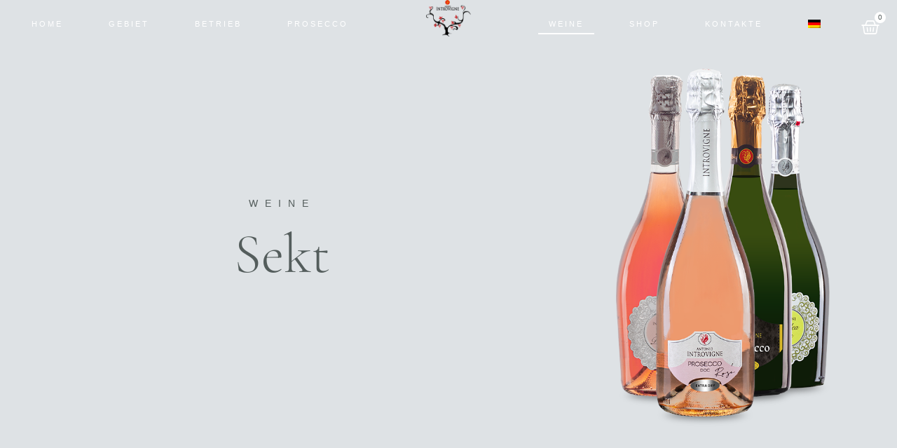

--- FILE ---
content_type: text/html; charset=UTF-8
request_url: https://introvigne.it/de/sekt/
body_size: 22414
content:
<!DOCTYPE html>
<html lang="de-DE" class="no-js">

<head>
	<meta charset="UTF-8" />
	<meta http-equiv="X-UA-Compatible" content="IE=edge" />
	<meta name="viewport" content="width=device-width, initial-scale=1">
	<meta name="theme-color" content="#58b7a7">

	
	<style id="vamtam-theme-options">:root {--vamtam-default-bg-color:#f9f8f4;
--vamtam-default-line-color:rgba( var( --vamtam-accent-color-7-rgb ), 1 );
--vamtam-small-padding:20px;
--vamtam-horizontal-padding:50px;
--vamtam-vertical-padding:30px;
--vamtam-horizontal-padding-large:60px;
--vamtam-vertical-padding-large:60px;
--vamtam-no-border-link:none;
--vamtam-border-radius:0px;
--vamtam-border-radius-oval:0px;
--vamtam-border-radius-small:0px;
--vamtam-overlay-color:#ffffff;
--vamtam-overlay-color-hc:#000000;
--vamtam-box-outer-padding:60px;
--vamtam-body-link-regular:#242E35;
--vamtam-body-link-visited:#242E35;
--vamtam-body-link-hover:#B98D58;
--vamtam-body-link-active:#B98D58;
--vamtam-site-max-width:1260px;
--vamtam-accent-color-1:#B98D58;
--vamtam-accent-color-1-hc:#FFFFFF;
--vamtam-accent-color-2:#545D5C;
--vamtam-accent-color-2-hc:#FFFFFF;
--vamtam-accent-color-3:#242E35;
--vamtam-accent-color-3-hc:#FFFFFF;
--vamtam-accent-color-4:#909090;
--vamtam-accent-color-4-hc:#FFFFFF;
--vamtam-accent-color-5:#FFFFFF;
--vamtam-accent-color-5-hc:#000000;
--vamtam-accent-color-6:#000000;
--vamtam-accent-color-6-hc:#FFFFFF;
--vamtam-accent-color-7:#DEDDD9;
--vamtam-accent-color-7-hc:#000000;
--vamtam-accent-color-8:#F9F8F4;
--vamtam-accent-color-8-hc:#000000;
--vamtam-sticky-header-bg-color:#0000008C;
--vamtam-primary-font-font-family:'Cormorant Infant';
--vamtam-primary-font-font-weight:normal;
--vamtam-primary-font-font-size-desktop:20px;
--vamtam-primary-font-font-size-tablet:20px;
--vamtam-primary-font-font-size-phone:20px;
--vamtam-primary-font-line-height-desktop:1.4em;
--vamtam-primary-font-line-height-tablet:1.4em;
--vamtam-primary-font-line-height-phone:1.4em;
--vamtam-primary-font-color:#545D5C;
--vamtam-h1-font-family:'Cormorant Infant';
--vamtam-h1-font-weight:300;
--vamtam-h1-font-size-desktop:80px;
--vamtam-h1-font-size-tablet:60px;
--vamtam-h1-font-size-phone:55px;
--vamtam-h1-line-height-desktop:1.1em;
--vamtam-h1-line-height-tablet:1em;
--vamtam-h1-line-height-phone:1em;
--vamtam-h1-letter-spacing-desktop:0px;
--vamtam-h1-letter-spacing-tablet:0px;
--vamtam-h1-letter-spacing-phone:0px;
--vamtam-h1-color:#545D5C;
--vamtam-h2-font-family:'Cormorant Infant';
--vamtam-h2-font-style:normal;
--vamtam-h2-font-size-desktop:62px;
--vamtam-h2-font-size-tablet:50px;
--vamtam-h2-font-size-phone:40px;
--vamtam-h2-line-height-desktop:1.1em;
--vamtam-h2-line-height-tablet:1.1em;
--vamtam-h2-line-height-phone:1.1em;
--vamtam-h2-letter-spacing-desktop:0px;
--vamtam-h2-letter-spacing-tablet:0px;
--vamtam-h2-letter-spacing-phone:0px;
--vamtam-h2-color:#545D5C;
--vamtam-h3-font-family:'Cormorant Infant';
--vamtam-h3-font-weight:500;
--vamtam-h3-font-style:normal;
--vamtam-h3-font-size-desktop:40px;
--vamtam-h3-font-size-tablet:34px;
--vamtam-h3-font-size-phone:32px;
--vamtam-h3-line-height-desktop:1.1em;
--vamtam-h3-line-height-tablet:1.1em;
--vamtam-h3-line-height-phone:1.1em;
--vamtam-h3-color:#545D5C;
--vamtam-h4-font-family:'Cormorant Infant';
--vamtam-h4-font-weight:500;
--vamtam-h4-font-style:normal;
--vamtam-h4-font-size-desktop:32px;
--vamtam-h4-font-size-tablet:28px;
--vamtam-h4-font-size-phone:28px;
--vamtam-h4-line-height-desktop:1.1em;
--vamtam-h4-line-height-tablet:1.1em;
--vamtam-h4-line-height-phone:1.1em;
--vamtam-h4-color:#545D5C;
--vamtam-h5-font-family:'Cormorant Infant';
--vamtam-h5-font-weight:500;
--vamtam-h5-font-style:normal;
--vamtam-h5-font-size-desktop:26px;
--vamtam-h5-font-size-tablet:22px;
--vamtam-h5-font-size-phone:22px;
--vamtam-h5-line-height-desktop:1.2em;
--vamtam-h5-line-height-tablet:1.2em;
--vamtam-h5-line-height-phone:1.2em;
--vamtam-h5-color:#545D5C;
--vamtam-h6-font-family:'Alata';
--vamtam-h6-font-weight:100;
--vamtam-h6-font-style:normal;
--vamtam-h6-transform:uppercase;
--vamtam-h6-font-size-desktop:14px;
--vamtam-h6-font-size-tablet:14px;
--vamtam-h6-font-size-phone:12px;
--vamtam-h6-line-height-desktop:1.3em;
--vamtam-h6-line-height-tablet:1.3em;
--vamtam-h6-line-height-phone:1.3em;
--vamtam-h6-letter-spacing-desktop:10px;
--vamtam-h6-letter-spacing-tablet:8px;
--vamtam-h6-letter-spacing-phone:6px;
--vamtam-h6-color:#B98D58;
--vamtam-loading-animation:url('https://introvigne.it/wp-content/themes/lagar/vamtam/assets/images/loader-ring.gif');
--vamtam-accent-color-1-rgb:185,141,88;
--vamtam-accent-color-2-rgb:84,93,92;
--vamtam-accent-color-3-rgb:36,46,53;
--vamtam-accent-color-4-rgb:144,144,144;
--vamtam-accent-color-5-rgb:255,255,255;
--vamtam-accent-color-6-rgb:0,0,0;
--vamtam-accent-color-7-rgb:222,221,217;
--vamtam-accent-color-8-rgb:249,248,244;
}</style><meta name='robots' content='index, follow, max-image-preview:large, max-snippet:-1, max-video-preview:-1' />
<link rel="alternate" hreflang="it" href="https://introvigne.it/spumanti/" />
<link rel="alternate" hreflang="en" href="https://introvigne.it/en/sparkling-wines/" />
<link rel="alternate" hreflang="de" href="https://introvigne.it/de/sekt/" />
<link rel="alternate" hreflang="x-default" href="https://introvigne.it/spumanti/" />

<!-- Google Tag Manager for WordPress by gtm4wp.com -->
<script data-cfasync="false" data-pagespeed-no-defer>
	var gtm4wp_datalayer_name = "dataLayer";
	var dataLayer = dataLayer || [];
</script>
<!-- End Google Tag Manager for WordPress by gtm4wp.com -->
	<!-- This site is optimized with the Yoast SEO plugin v26.7 - https://yoast.com/wordpress/plugins/seo/ -->
	<title>Sekt - Società Agricola Antonio Introvigne S.S.</title>
	<meta name="description" content="Gli Spumanti Introvigne sono i giusti vini da accompagnare alle tue cene a base di pesce e agli antipasti della tradizione culinaria italiana" />
	<link rel="canonical" href="https://introvigne.it/de/sekt/" />
	<meta property="og:locale" content="de_DE" />
	<meta property="og:type" content="article" />
	<meta property="og:title" content="Sekt - Società Agricola Antonio Introvigne S.S." />
	<meta property="og:description" content="Gli Spumanti Introvigne sono i giusti vini da accompagnare alle tue cene a base di pesce e agli antipasti della tradizione culinaria italiana" />
	<meta property="og:url" content="https://introvigne.it/de/sekt/" />
	<meta property="og:site_name" content="Società Agricola Antonio Introvigne S.S." />
	<meta property="article:modified_time" content="2021-08-05T15:55:25+00:00" />
	<meta property="og:image" content="http://www.introvigne.it/wp-content/uploads/2021/06/Spumanti-con-sfumatura.png" />
	<meta name="twitter:card" content="summary_large_image" />
	<meta name="twitter:label1" content="Geschätzte Lesezeit" />
	<meta name="twitter:data1" content="2 Minuten" />
	<script type="application/ld+json" class="yoast-schema-graph">{"@context":"https://schema.org","@graph":[{"@type":"WebPage","@id":"https://introvigne.it/de/sekt/","url":"https://introvigne.it/de/sekt/","name":"Sekt - Società Agricola Antonio Introvigne S.S.","isPartOf":{"@id":"https://introvigne.it/#website"},"primaryImageOfPage":{"@id":"https://introvigne.it/de/sekt/#primaryimage"},"image":{"@id":"https://introvigne.it/de/sekt/#primaryimage"},"thumbnailUrl":"http://www.introvigne.it/wp-content/uploads/2021/06/Spumanti-con-sfumatura.png","datePublished":"2021-06-18T16:13:45+00:00","dateModified":"2021-08-05T15:55:25+00:00","description":"Gli Spumanti Introvigne sono i giusti vini da accompagnare alle tue cene a base di pesce e agli antipasti della tradizione culinaria italiana","breadcrumb":{"@id":"https://introvigne.it/de/sekt/#breadcrumb"},"inLanguage":"de","potentialAction":[{"@type":"ReadAction","target":["https://introvigne.it/de/sekt/"]}]},{"@type":"ImageObject","inLanguage":"de","@id":"https://introvigne.it/de/sekt/#primaryimage","url":"http://www.introvigne.it/wp-content/uploads/2021/06/Spumanti-con-sfumatura.png","contentUrl":"http://www.introvigne.it/wp-content/uploads/2021/06/Spumanti-con-sfumatura.png"},{"@type":"BreadcrumbList","@id":"https://introvigne.it/de/sekt/#breadcrumb","itemListElement":[{"@type":"ListItem","position":1,"name":"Home","item":"https://introvigne.it/de/"},{"@type":"ListItem","position":2,"name":"Sekt"}]},{"@type":"WebSite","@id":"https://introvigne.it/#website","url":"https://introvigne.it/","name":"Società Agricola Antonio Introvigne S.S.","description":"Vini e Spumanti DOC","publisher":{"@id":"https://introvigne.it/#organization"},"potentialAction":[{"@type":"SearchAction","target":{"@type":"EntryPoint","urlTemplate":"https://introvigne.it/?s={search_term_string}"},"query-input":{"@type":"PropertyValueSpecification","valueRequired":true,"valueName":"search_term_string"}}],"inLanguage":"de"},{"@type":"Organization","@id":"https://introvigne.it/#organization","name":"Introvigne","url":"https://introvigne.it/","logo":{"@type":"ImageObject","inLanguage":"de","@id":"https://introvigne.it/#/schema/logo/image/","url":"https://introvigne.it/wp-content/uploads/2021/06/Logo-vite_bianco.png","contentUrl":"https://introvigne.it/wp-content/uploads/2021/06/Logo-vite_bianco.png","width":683,"height":547,"caption":"Introvigne"},"image":{"@id":"https://introvigne.it/#/schema/logo/image/"}}]}</script>
	<!-- / Yoast SEO plugin. -->


<link rel="alternate" type="application/rss+xml" title="Società Agricola Antonio Introvigne S.S. &raquo; Feed" href="https://introvigne.it/de/feed/" />
<link rel="alternate" title="oEmbed (JSON)" type="application/json+oembed" href="https://introvigne.it/de/wp-json/oembed/1.0/embed?url=https%3A%2F%2Fintrovigne.it%2Fde%2Fsekt%2F" />
<link rel="alternate" title="oEmbed (XML)" type="text/xml+oembed" href="https://introvigne.it/de/wp-json/oembed/1.0/embed?url=https%3A%2F%2Fintrovigne.it%2Fde%2Fsekt%2F&#038;format=xml" />
<style id='wp-img-auto-sizes-contain-inline-css' type='text/css'>
img:is([sizes=auto i],[sizes^="auto," i]){contain-intrinsic-size:3000px 1500px}
/*# sourceURL=wp-img-auto-sizes-contain-inline-css */
</style>
<style id='wp-emoji-styles-inline-css' type='text/css'>

	img.wp-smiley, img.emoji {
		display: inline !important;
		border: none !important;
		box-shadow: none !important;
		height: 1em !important;
		width: 1em !important;
		margin: 0 0.07em !important;
		vertical-align: -0.1em !important;
		background: none !important;
		padding: 0 !important;
	}
/*# sourceURL=wp-emoji-styles-inline-css */
</style>
<style id='classic-theme-styles-inline-css' type='text/css'>
/*! This file is auto-generated */
.wp-block-button__link{color:#fff;background-color:#32373c;border-radius:9999px;box-shadow:none;text-decoration:none;padding:calc(.667em + 2px) calc(1.333em + 2px);font-size:1.125em}.wp-block-file__button{background:#32373c;color:#fff;text-decoration:none}
/*# sourceURL=/wp-includes/css/classic-themes.min.css */
</style>
<style id='global-styles-inline-css' type='text/css'>
:root{--wp--preset--aspect-ratio--square: 1;--wp--preset--aspect-ratio--4-3: 4/3;--wp--preset--aspect-ratio--3-4: 3/4;--wp--preset--aspect-ratio--3-2: 3/2;--wp--preset--aspect-ratio--2-3: 2/3;--wp--preset--aspect-ratio--16-9: 16/9;--wp--preset--aspect-ratio--9-16: 9/16;--wp--preset--color--black: #000000;--wp--preset--color--cyan-bluish-gray: #abb8c3;--wp--preset--color--white: #ffffff;--wp--preset--color--pale-pink: #f78da7;--wp--preset--color--vivid-red: #cf2e2e;--wp--preset--color--luminous-vivid-orange: #ff6900;--wp--preset--color--luminous-vivid-amber: #fcb900;--wp--preset--color--light-green-cyan: #7bdcb5;--wp--preset--color--vivid-green-cyan: #00d084;--wp--preset--color--pale-cyan-blue: #8ed1fc;--wp--preset--color--vivid-cyan-blue: #0693e3;--wp--preset--color--vivid-purple: #9b51e0;--wp--preset--gradient--vivid-cyan-blue-to-vivid-purple: linear-gradient(135deg,rgb(6,147,227) 0%,rgb(155,81,224) 100%);--wp--preset--gradient--light-green-cyan-to-vivid-green-cyan: linear-gradient(135deg,rgb(122,220,180) 0%,rgb(0,208,130) 100%);--wp--preset--gradient--luminous-vivid-amber-to-luminous-vivid-orange: linear-gradient(135deg,rgb(252,185,0) 0%,rgb(255,105,0) 100%);--wp--preset--gradient--luminous-vivid-orange-to-vivid-red: linear-gradient(135deg,rgb(255,105,0) 0%,rgb(207,46,46) 100%);--wp--preset--gradient--very-light-gray-to-cyan-bluish-gray: linear-gradient(135deg,rgb(238,238,238) 0%,rgb(169,184,195) 100%);--wp--preset--gradient--cool-to-warm-spectrum: linear-gradient(135deg,rgb(74,234,220) 0%,rgb(151,120,209) 20%,rgb(207,42,186) 40%,rgb(238,44,130) 60%,rgb(251,105,98) 80%,rgb(254,248,76) 100%);--wp--preset--gradient--blush-light-purple: linear-gradient(135deg,rgb(255,206,236) 0%,rgb(152,150,240) 100%);--wp--preset--gradient--blush-bordeaux: linear-gradient(135deg,rgb(254,205,165) 0%,rgb(254,45,45) 50%,rgb(107,0,62) 100%);--wp--preset--gradient--luminous-dusk: linear-gradient(135deg,rgb(255,203,112) 0%,rgb(199,81,192) 50%,rgb(65,88,208) 100%);--wp--preset--gradient--pale-ocean: linear-gradient(135deg,rgb(255,245,203) 0%,rgb(182,227,212) 50%,rgb(51,167,181) 100%);--wp--preset--gradient--electric-grass: linear-gradient(135deg,rgb(202,248,128) 0%,rgb(113,206,126) 100%);--wp--preset--gradient--midnight: linear-gradient(135deg,rgb(2,3,129) 0%,rgb(40,116,252) 100%);--wp--preset--font-size--small: 13px;--wp--preset--font-size--medium: 20px;--wp--preset--font-size--large: 36px;--wp--preset--font-size--x-large: 42px;--wp--preset--spacing--20: 0.44rem;--wp--preset--spacing--30: 0.67rem;--wp--preset--spacing--40: 1rem;--wp--preset--spacing--50: 1.5rem;--wp--preset--spacing--60: 2.25rem;--wp--preset--spacing--70: 3.38rem;--wp--preset--spacing--80: 5.06rem;--wp--preset--shadow--natural: 6px 6px 9px rgba(0, 0, 0, 0.2);--wp--preset--shadow--deep: 12px 12px 50px rgba(0, 0, 0, 0.4);--wp--preset--shadow--sharp: 6px 6px 0px rgba(0, 0, 0, 0.2);--wp--preset--shadow--outlined: 6px 6px 0px -3px rgb(255, 255, 255), 6px 6px rgb(0, 0, 0);--wp--preset--shadow--crisp: 6px 6px 0px rgb(0, 0, 0);}:where(.is-layout-flex){gap: 0.5em;}:where(.is-layout-grid){gap: 0.5em;}body .is-layout-flex{display: flex;}.is-layout-flex{flex-wrap: wrap;align-items: center;}.is-layout-flex > :is(*, div){margin: 0;}body .is-layout-grid{display: grid;}.is-layout-grid > :is(*, div){margin: 0;}:where(.wp-block-columns.is-layout-flex){gap: 2em;}:where(.wp-block-columns.is-layout-grid){gap: 2em;}:where(.wp-block-post-template.is-layout-flex){gap: 1.25em;}:where(.wp-block-post-template.is-layout-grid){gap: 1.25em;}.has-black-color{color: var(--wp--preset--color--black) !important;}.has-cyan-bluish-gray-color{color: var(--wp--preset--color--cyan-bluish-gray) !important;}.has-white-color{color: var(--wp--preset--color--white) !important;}.has-pale-pink-color{color: var(--wp--preset--color--pale-pink) !important;}.has-vivid-red-color{color: var(--wp--preset--color--vivid-red) !important;}.has-luminous-vivid-orange-color{color: var(--wp--preset--color--luminous-vivid-orange) !important;}.has-luminous-vivid-amber-color{color: var(--wp--preset--color--luminous-vivid-amber) !important;}.has-light-green-cyan-color{color: var(--wp--preset--color--light-green-cyan) !important;}.has-vivid-green-cyan-color{color: var(--wp--preset--color--vivid-green-cyan) !important;}.has-pale-cyan-blue-color{color: var(--wp--preset--color--pale-cyan-blue) !important;}.has-vivid-cyan-blue-color{color: var(--wp--preset--color--vivid-cyan-blue) !important;}.has-vivid-purple-color{color: var(--wp--preset--color--vivid-purple) !important;}.has-black-background-color{background-color: var(--wp--preset--color--black) !important;}.has-cyan-bluish-gray-background-color{background-color: var(--wp--preset--color--cyan-bluish-gray) !important;}.has-white-background-color{background-color: var(--wp--preset--color--white) !important;}.has-pale-pink-background-color{background-color: var(--wp--preset--color--pale-pink) !important;}.has-vivid-red-background-color{background-color: var(--wp--preset--color--vivid-red) !important;}.has-luminous-vivid-orange-background-color{background-color: var(--wp--preset--color--luminous-vivid-orange) !important;}.has-luminous-vivid-amber-background-color{background-color: var(--wp--preset--color--luminous-vivid-amber) !important;}.has-light-green-cyan-background-color{background-color: var(--wp--preset--color--light-green-cyan) !important;}.has-vivid-green-cyan-background-color{background-color: var(--wp--preset--color--vivid-green-cyan) !important;}.has-pale-cyan-blue-background-color{background-color: var(--wp--preset--color--pale-cyan-blue) !important;}.has-vivid-cyan-blue-background-color{background-color: var(--wp--preset--color--vivid-cyan-blue) !important;}.has-vivid-purple-background-color{background-color: var(--wp--preset--color--vivid-purple) !important;}.has-black-border-color{border-color: var(--wp--preset--color--black) !important;}.has-cyan-bluish-gray-border-color{border-color: var(--wp--preset--color--cyan-bluish-gray) !important;}.has-white-border-color{border-color: var(--wp--preset--color--white) !important;}.has-pale-pink-border-color{border-color: var(--wp--preset--color--pale-pink) !important;}.has-vivid-red-border-color{border-color: var(--wp--preset--color--vivid-red) !important;}.has-luminous-vivid-orange-border-color{border-color: var(--wp--preset--color--luminous-vivid-orange) !important;}.has-luminous-vivid-amber-border-color{border-color: var(--wp--preset--color--luminous-vivid-amber) !important;}.has-light-green-cyan-border-color{border-color: var(--wp--preset--color--light-green-cyan) !important;}.has-vivid-green-cyan-border-color{border-color: var(--wp--preset--color--vivid-green-cyan) !important;}.has-pale-cyan-blue-border-color{border-color: var(--wp--preset--color--pale-cyan-blue) !important;}.has-vivid-cyan-blue-border-color{border-color: var(--wp--preset--color--vivid-cyan-blue) !important;}.has-vivid-purple-border-color{border-color: var(--wp--preset--color--vivid-purple) !important;}.has-vivid-cyan-blue-to-vivid-purple-gradient-background{background: var(--wp--preset--gradient--vivid-cyan-blue-to-vivid-purple) !important;}.has-light-green-cyan-to-vivid-green-cyan-gradient-background{background: var(--wp--preset--gradient--light-green-cyan-to-vivid-green-cyan) !important;}.has-luminous-vivid-amber-to-luminous-vivid-orange-gradient-background{background: var(--wp--preset--gradient--luminous-vivid-amber-to-luminous-vivid-orange) !important;}.has-luminous-vivid-orange-to-vivid-red-gradient-background{background: var(--wp--preset--gradient--luminous-vivid-orange-to-vivid-red) !important;}.has-very-light-gray-to-cyan-bluish-gray-gradient-background{background: var(--wp--preset--gradient--very-light-gray-to-cyan-bluish-gray) !important;}.has-cool-to-warm-spectrum-gradient-background{background: var(--wp--preset--gradient--cool-to-warm-spectrum) !important;}.has-blush-light-purple-gradient-background{background: var(--wp--preset--gradient--blush-light-purple) !important;}.has-blush-bordeaux-gradient-background{background: var(--wp--preset--gradient--blush-bordeaux) !important;}.has-luminous-dusk-gradient-background{background: var(--wp--preset--gradient--luminous-dusk) !important;}.has-pale-ocean-gradient-background{background: var(--wp--preset--gradient--pale-ocean) !important;}.has-electric-grass-gradient-background{background: var(--wp--preset--gradient--electric-grass) !important;}.has-midnight-gradient-background{background: var(--wp--preset--gradient--midnight) !important;}.has-small-font-size{font-size: var(--wp--preset--font-size--small) !important;}.has-medium-font-size{font-size: var(--wp--preset--font-size--medium) !important;}.has-large-font-size{font-size: var(--wp--preset--font-size--large) !important;}.has-x-large-font-size{font-size: var(--wp--preset--font-size--x-large) !important;}
:where(.wp-block-post-template.is-layout-flex){gap: 1.25em;}:where(.wp-block-post-template.is-layout-grid){gap: 1.25em;}
:where(.wp-block-term-template.is-layout-flex){gap: 1.25em;}:where(.wp-block-term-template.is-layout-grid){gap: 1.25em;}
:where(.wp-block-columns.is-layout-flex){gap: 2em;}:where(.wp-block-columns.is-layout-grid){gap: 2em;}
:root :where(.wp-block-pullquote){font-size: 1.5em;line-height: 1.6;}
/*# sourceURL=global-styles-inline-css */
</style>
<link rel='stylesheet' id='woo-advanced-discounts-css' href='https://introvigne.it/wp-content/plugins/woo-advanced-discounts/public/css/wad-public.css?ver=2.32.3' type='text/css' media='all' />
<link rel='stylesheet' id='o-tooltip-css' href='https://introvigne.it/wp-content/plugins/woo-advanced-discounts/public/css/tooltip.min.css?ver=2.32.3' type='text/css' media='all' />
<link rel='stylesheet' id='woocommerce-layout-css' href='https://introvigne.it/wp-content/plugins/woocommerce/assets/css/woocommerce-layout.css?ver=10.4.3' type='text/css' media='all' />
<link rel='stylesheet' id='woocommerce-smallscreen-css' href='https://introvigne.it/wp-content/plugins/woocommerce/assets/css/woocommerce-smallscreen.css?ver=10.4.3' type='text/css' media='only screen and (max-width: 768px)' />
<link rel='stylesheet' id='woocommerce-general-css' href='https://introvigne.it/wp-content/plugins/woocommerce/assets/css/woocommerce.css?ver=10.4.3' type='text/css' media='all' />
<style id='woocommerce-inline-inline-css' type='text/css'>
.woocommerce form .form-row .required { visibility: visible; }
/*# sourceURL=woocommerce-inline-inline-css */
</style>
<link rel='stylesheet' id='wpml-legacy-horizontal-list-0-css' href='https://introvigne.it/wp-content/plugins/sitepress-multilingual-cms/templates/language-switchers/legacy-list-horizontal/style.min.css?ver=1' type='text/css' media='all' />
<link rel='stylesheet' id='wpml-menu-item-0-css' href='https://introvigne.it/wp-content/plugins/sitepress-multilingual-cms/templates/language-switchers/menu-item/style.min.css?ver=1' type='text/css' media='all' />
<link rel='stylesheet' id='elementor-frontend-css' href='https://introvigne.it/wp-content/plugins/elementor/assets/css/frontend.min.css?ver=3.34.1' type='text/css' media='all' />
<link rel='stylesheet' id='widget-nav-menu-css' href='https://introvigne.it/wp-content/plugins/pro-elements/assets/css/widget-nav-menu.min.css?ver=3.34.0' type='text/css' media='all' />
<link rel='stylesheet' id='widget-image-css' href='https://introvigne.it/wp-content/plugins/elementor/assets/css/widget-image.min.css?ver=3.34.1' type='text/css' media='all' />
<link rel='stylesheet' id='widget-woocommerce-menu-cart-css' href='https://introvigne.it/wp-content/plugins/pro-elements/assets/css/widget-woocommerce-menu-cart.min.css?ver=3.34.0' type='text/css' media='all' />
<link rel='stylesheet' id='e-animation-fadeIn-css' href='https://introvigne.it/wp-content/plugins/elementor/assets/lib/animations/styles/fadeIn.min.css?ver=3.34.1' type='text/css' media='all' />
<link rel='stylesheet' id='e-sticky-css' href='https://introvigne.it/wp-content/plugins/pro-elements/assets/css/modules/sticky.min.css?ver=3.34.0' type='text/css' media='all' />
<link rel='stylesheet' id='e-motion-fx-css' href='https://introvigne.it/wp-content/plugins/pro-elements/assets/css/modules/motion-fx.min.css?ver=3.34.0' type='text/css' media='all' />
<link rel='stylesheet' id='widget-spacer-css' href='https://introvigne.it/wp-content/plugins/elementor/assets/css/widget-spacer.min.css?ver=3.34.1' type='text/css' media='all' />
<link rel='stylesheet' id='e-animation-shrink-css' href='https://introvigne.it/wp-content/plugins/elementor/assets/lib/animations/styles/e-animation-shrink.min.css?ver=3.34.1' type='text/css' media='all' />
<link rel='stylesheet' id='widget-social-icons-css' href='https://introvigne.it/wp-content/plugins/elementor/assets/css/widget-social-icons.min.css?ver=3.34.1' type='text/css' media='all' />
<link rel='stylesheet' id='e-apple-webkit-css' href='https://introvigne.it/wp-content/plugins/elementor/assets/css/conditionals/apple-webkit.min.css?ver=3.34.1' type='text/css' media='all' />
<link rel='stylesheet' id='widget-heading-css' href='https://introvigne.it/wp-content/plugins/elementor/assets/css/widget-heading.min.css?ver=3.34.1' type='text/css' media='all' />
<link rel='stylesheet' id='elementor-icons-css' href='https://introvigne.it/wp-content/plugins/elementor/assets/lib/eicons/css/elementor-icons.min.css?ver=5.45.0' type='text/css' media='all' />
<link rel='stylesheet' id='elementor-post-11-css' href='https://introvigne.it/wp-content/uploads/elementor/css/post-11.css?ver=1767867055' type='text/css' media='all' />
<link rel='stylesheet' id='font-awesome-5-all-css' href='https://introvigne.it/wp-content/plugins/elementor/assets/lib/font-awesome/css/all.min.css?ver=3.34.1' type='text/css' media='all' />
<link rel='stylesheet' id='font-awesome-4-shim-css' href='https://introvigne.it/wp-content/plugins/elementor/assets/lib/font-awesome/css/v4-shims.min.css?ver=3.34.1' type='text/css' media='all' />
<link rel='stylesheet' id='e-animation-slideInUp-css' href='https://introvigne.it/wp-content/plugins/elementor/assets/lib/animations/styles/slideInUp.min.css?ver=3.34.1' type='text/css' media='all' />
<link rel='stylesheet' id='widget-woocommerce-product-add-to-cart-css' href='https://introvigne.it/wp-content/plugins/pro-elements/assets/css/widget-woocommerce-product-add-to-cart.min.css?ver=3.34.0' type='text/css' media='all' />
<link rel='stylesheet' id='elementor-post-990620-css' href='https://introvigne.it/wp-content/uploads/elementor/css/post-990620.css?ver=1767876111' type='text/css' media='all' />
<link rel='stylesheet' id='elementor-post-991096-css' href='https://introvigne.it/wp-content/uploads/elementor/css/post-991096.css?ver=1767871554' type='text/css' media='all' />
<link rel='stylesheet' id='elementor-post-623-css' href='https://introvigne.it/wp-content/uploads/elementor/css/post-623.css?ver=1767867055' type='text/css' media='all' />
<link rel='stylesheet' id='vamtam-front-all-css' href='https://introvigne.it/wp-content/themes/lagar/vamtam/assets/css/dist/all.css?ver=1622118999' type='text/css' media='all' />
<style id='vamtam-front-all-inline-css' type='text/css'>

			@font-face {
				font-family: 'icomoon';
				src: url(https://introvigne.it/wp-content/themes/lagar/vamtam/assets/fonts/icons/icomoon.woff2) format('woff2'),
					 url( https://introvigne.it/wp-content/themes/lagar/vamtam/assets/fonts/icons/icomoon.woff) format('woff'),
					 url(https://introvigne.it/wp-content/themes/lagar/vamtam/assets/fonts/icons/icomoon.ttf) format('ttf');
				font-weight: normal;
				font-style: normal;
				font-display: swap;
			}
		
				@font-face {
					font-family: 'vamtam-theme';
					src: url(https://introvigne.it/wp-content/themes/lagar/vamtam/assets/fonts/theme-icons/theme-icons.woff2) format('woff2'),
						url(https://introvigne.it/wp-content/themes/lagar/vamtam/assets/fonts/theme-icons/theme-icons.woff) format('woff');
					font-weight: normal;
					font-style: normal;
					font-display: swap;
				}
			
@font-face {
	font-family: 'Alata';
	font-style: normal;
	font-weight: normal;
	font-display: auto;
	src: url('https://lagar.vamtam.com/wp-content/uploads/2020/03/Alata-Regular.woff') format('woff');
}


.vamtam-box-outer-padding,
.limit-wrapper,
.header-padding {
	padding-left: 0;
	padding-right: 0;
}

.vamtam-box-outer-padding .vamtam-box-outer-padding,
.limit-wrapper .limit-wrapper {
	padding-left: 0;
	padding-right: 0;
}

@media ( min-width: 1026px ) and ( max-width: 1260px ) {
	.vamtam-box-outer-padding,
	.limit-wrapper,
	.header-padding {
		padding-left: 40px;
		padding-right: 40px;
	}
}

@media ( max-width: 1025px ) {
	.vamtam-box-outer-padding,
	.limit-wrapper,
	.header-padding {
		padding-left: 30px;
		padding-right: 30px;
	}
}

@media ( max-width: 768px ) {
	.vamtam-box-outer-padding,
	.limit-wrapper,
	.header-padding {
		padding-left: 20px;
		padding-right: 20px;
	}
}


/*# sourceURL=vamtam-front-all-inline-css */
</style>
<link rel='stylesheet' id='my-child-theme-style-css' href='https://introvigne.it/wp-content/themes/lagar-child/style.css?ver=6.9' type='text/css' media='all' />
<link rel='stylesheet' id='vamtam-theme-layout-max-low-css' href='https://introvigne.it/wp-content/themes/lagar/vamtam/assets/css/dist/responsive/layout-max-low.css?ver=1622118999' type='text/css' media='(min-width: 1025px) and (max-width: 1260px)' />
<link rel='stylesheet' id='vamtam-theme-layout-max-css' href='https://introvigne.it/wp-content/themes/lagar/vamtam/assets/css/dist/responsive/layout-max.css?ver=1622118999' type='text/css' media='(min-width: 1025px)' />
<link rel='stylesheet' id='vamtam-theme-layout-below-max-css' href='https://introvigne.it/wp-content/themes/lagar/vamtam/assets/css/dist/responsive/layout-below-max.css?ver=1622118999' type='text/css' media='(max-width: 1024px)' />
<link rel='stylesheet' id='vamtam-theme-layout-small-css' href='https://introvigne.it/wp-content/themes/lagar/vamtam/assets/css/dist/responsive/layout-small.css?ver=1622118999' type='text/css' media='(max-width: 767px)' />
<link rel='stylesheet' id='vamtam-theme-wc-small-screen-css' href='https://introvigne.it/wp-content/themes/lagar/vamtam/assets/css/dist/responsive/wc-small-screen.css?ver=1622118999' type='text/css' media='only screen and (max-width: 768px)' />
<link rel='stylesheet' id='elementor-gf-local-cormorantinfant-css' href='https://introvigne.it/wp-content/uploads/elementor/google-fonts/css/cormorantinfant.css?ver=1742267570' type='text/css' media='all' />
<link rel='stylesheet' id='elementor-gf-local-cormorantgaramond-css' href='https://introvigne.it/wp-content/uploads/elementor/google-fonts/css/cormorantgaramond.css?ver=1742267577' type='text/css' media='all' />
<link rel='stylesheet' id='elementor-icons-shared-0-css' href='https://introvigne.it/wp-content/plugins/elementor/assets/lib/font-awesome/css/fontawesome.min.css?ver=5.15.3' type='text/css' media='all' />
<link rel='stylesheet' id='elementor-icons-fa-solid-css' href='https://introvigne.it/wp-content/plugins/elementor/assets/lib/font-awesome/css/solid.min.css?ver=5.15.3' type='text/css' media='all' />
<link rel='stylesheet' id='elementor-icons-fa-brands-css' href='https://introvigne.it/wp-content/plugins/elementor/assets/lib/font-awesome/css/brands.min.css?ver=5.15.3' type='text/css' media='all' />
<script type="text/javascript" src="https://introvigne.it/wp-includes/js/jquery/jquery.min.js?ver=3.7.1" id="jquery-core-js"></script>
<script type="text/javascript" src="https://introvigne.it/wp-includes/js/jquery/jquery-migrate.min.js?ver=3.4.1" id="jquery-migrate-js"></script>
<script type="text/javascript" src="https://introvigne.it/wp-content/plugins/woo-advanced-discounts/public/js/wad-public.js?ver=2.32.3" id="woo-advanced-discounts-js"></script>
<script type="text/javascript" src="https://introvigne.it/wp-content/plugins/woo-advanced-discounts/public/js/tooltip.min.js?ver=2.32.3" id="o-tooltip-js"></script>
<script type="text/javascript" src="https://introvigne.it/wp-content/plugins/woocommerce/assets/js/jquery-blockui/jquery.blockUI.min.js?ver=2.7.0-wc.10.4.3" id="wc-jquery-blockui-js" defer="defer" data-wp-strategy="defer"></script>
<script type="text/javascript" id="wc-add-to-cart-js-extra">
/* <![CDATA[ */
var wc_add_to_cart_params = {"ajax_url":"/wp-admin/admin-ajax.php","wc_ajax_url":"/de/?wc-ajax=%%endpoint%%","i18n_view_cart":"Warenkorb anzeigen","cart_url":"https://introvigne.it/cart-2/","is_cart":"","cart_redirect_after_add":"no"};
//# sourceURL=wc-add-to-cart-js-extra
/* ]]> */
</script>
<script type="text/javascript" src="https://introvigne.it/wp-content/plugins/woocommerce/assets/js/frontend/add-to-cart.min.js?ver=10.4.3" id="wc-add-to-cart-js" defer="defer" data-wp-strategy="defer"></script>
<script type="text/javascript" src="https://introvigne.it/wp-content/plugins/woocommerce/assets/js/js-cookie/js.cookie.min.js?ver=2.1.4-wc.10.4.3" id="wc-js-cookie-js" defer="defer" data-wp-strategy="defer"></script>
<script type="text/javascript" id="woocommerce-js-extra">
/* <![CDATA[ */
var woocommerce_params = {"ajax_url":"/wp-admin/admin-ajax.php","wc_ajax_url":"/de/?wc-ajax=%%endpoint%%","i18n_password_show":"Passwort anzeigen","i18n_password_hide":"Passwort ausblenden"};
//# sourceURL=woocommerce-js-extra
/* ]]> */
</script>
<script type="text/javascript" src="https://introvigne.it/wp-content/plugins/woocommerce/assets/js/frontend/woocommerce.min.js?ver=10.4.3" id="woocommerce-js" defer="defer" data-wp-strategy="defer"></script>
<script type="text/javascript" src="https://introvigne.it/wp-content/plugins/elementor/assets/lib/font-awesome/js/v4-shims.min.js?ver=3.34.1" id="font-awesome-4-shim-js"></script>
<!-- Google Analytics Code Snippet By AWCA --> <script async src="https://www.googletagmanager.com/gtag/js?id=UA-84861597-68"></script>
		<script>
		  window.dataLayer = window.dataLayer || [];
		  function gtag(){dataLayer.push(arguments);}
		  gtag('js', new Date());gtag('config', 'UA-84861597-68', {'anonymize_ip': true});</script> <!-- end of Google Analytics Code Snippet by AWCA --><link rel="https://api.w.org/" href="https://introvigne.it/de/wp-json/" /><link rel="alternate" title="JSON" type="application/json" href="https://introvigne.it/de/wp-json/wp/v2/pages/990620" /><link rel="EditURI" type="application/rsd+xml" title="RSD" href="https://introvigne.it/xmlrpc.php?rsd" />
<meta name="generator" content="WordPress 6.9" />
<meta name="generator" content="WooCommerce 10.4.3" />
<link rel='shortlink' href='https://introvigne.it/de/?p=990620' />
<meta name="generator" content="WPML ver:4.7.1 stt:1,3,27;" />

<!-- Google Tag Manager for WordPress by gtm4wp.com -->
<!-- GTM Container placement set to footer -->
<script data-cfasync="false" data-pagespeed-no-defer>
	var dataLayer_content = {"pagePostType":"page","pagePostType2":"single-page","pagePostAuthor":"admin"};
	dataLayer.push( dataLayer_content );
</script>
<script data-cfasync="false" data-pagespeed-no-defer>
(function(w,d,s,l,i){w[l]=w[l]||[];w[l].push({'gtm.start':
new Date().getTime(),event:'gtm.js'});var f=d.getElementsByTagName(s)[0],
j=d.createElement(s),dl=l!='dataLayer'?'&l='+l:'';j.async=true;j.src=
'//www.googletagmanager.com/gtm.js?id='+i+dl;f.parentNode.insertBefore(j,f);
})(window,document,'script','dataLayer','GTM-WPSVL4G');
</script>
<!-- End Google Tag Manager for WordPress by gtm4wp.com -->	<noscript><style>.woocommerce-product-gallery{ opacity: 1 !important; }</style></noscript>
	<meta name="generator" content="Elementor 3.34.1; settings: css_print_method-external, google_font-enabled, font_display-auto">
			<style>
				.e-con.e-parent:nth-of-type(n+4):not(.e-lazyloaded):not(.e-no-lazyload),
				.e-con.e-parent:nth-of-type(n+4):not(.e-lazyloaded):not(.e-no-lazyload) * {
					background-image: none !important;
				}
				@media screen and (max-height: 1024px) {
					.e-con.e-parent:nth-of-type(n+3):not(.e-lazyloaded):not(.e-no-lazyload),
					.e-con.e-parent:nth-of-type(n+3):not(.e-lazyloaded):not(.e-no-lazyload) * {
						background-image: none !important;
					}
				}
				@media screen and (max-height: 640px) {
					.e-con.e-parent:nth-of-type(n+2):not(.e-lazyloaded):not(.e-no-lazyload),
					.e-con.e-parent:nth-of-type(n+2):not(.e-lazyloaded):not(.e-no-lazyload) * {
						background-image: none !important;
					}
				}
			</style>
						<meta name="theme-color" content="#FFFFFF">
			<link rel="icon" href="https://introvigne.it/wp-content/uploads/2021/05/cropped-Favicon-32x32.png" sizes="32x32" />
<link rel="icon" href="https://introvigne.it/wp-content/uploads/2021/05/cropped-Favicon-192x192.png" sizes="192x192" />
<link rel="apple-touch-icon" href="https://introvigne.it/wp-content/uploads/2021/05/cropped-Favicon-180x180.png" />
<meta name="msapplication-TileImage" content="https://introvigne.it/wp-content/uploads/2021/05/cropped-Favicon-270x270.png" />
		<style type="text/css" id="wp-custom-css">
			.woocommerce div.product.elementor form.cart.variations_form .woocommerce-variation-add-to-cart, .woocommerce div.product.elementor form.cart:not(.grouped_form):not(.variations_form) {
	flex-direction: row !important;
}

/*HERO-AFFINATI IN BOTTE*/
.term-affinati-in-botte.term-48 .elementor-section.elementor-top-section.elementor-element.elementor-element-6b233ff.elementor-section-boxed.elementor-section-height-default.elementor-section-height-default {
	background-color: #4F1624 !important;
}
.term-affinati-in-botte.term-48 .elementor-heading-title.elementor-size-default {
	color: #fff !important;
}
.term-affinati-in-botte.term-48 .elementor-1621 .elementor-element.elementor-element-f70a1bd .elementor-heading-title {
	color: #B66B11 !important;
}
.term-affinati-in-botte.term-48
.elementor-element .elementor-element-a9c0578.elementor-widget.elementor-widget-heading {
	color: #fff !important;
}
/*FINE HERO-AFFINATI IN BOTTE*/

/*HERO-CLASSICI*/
.term-classici.term-50 .elementor-section.elementor-top-section.elementor-element.elementor-element-6b233ff.elementor-section-boxed.elementor-section-height-default.elementor-section-height-default {
	background-color: #0e2948 !important;
	padding-top: 30px;
	padding-bottom: 50px;
}
.term-classici.term-50 .elementor-heading-title.elementor-size-default {
	color: #fff !important;
}
.term-classici.term-50 .elementor-1621 .elementor-element.elementor-element-f70a1bd .elementor-heading-title {
	color: #B66B11 !important;
}
.term-classici.term-50
.elementor-element .elementor-element-a9c0578.elementor-widget.elementor-widget-heading {
	color: #fff !important;
}
.term-classici.term-50 .elementor-1621 .elementor-element.elementor-element-15aa689 img
{
	width: 100%;
}
/*FINE HERO-CLASSICI*/

/*HERO-SPUMANTI*/
.term-spumanti.term-52 .elementor-section.elementor-top-section.elementor-element.elementor-element-6b233ff.elementor-section-boxed.elementor-section-height-default.elementor-section-height-default {
	background-color: #dee2e5 !important;
}
/*FINE HERO-SPUMANTI*/
/*HERO-FRIZZANTI*/
.term-frizzanti.term-51 .elementor-section.elementor-top-section.elementor-element.elementor-element-6b233ff.elementor-section-boxed.elementor-section-height-default.elementor-section-height-default {
	background-color: #544741 !important;
	padding-top: 40px;
	padding-bottom: 60px;
}
.term-frizzanti.term-51 .elementor-heading-title.elementor-size-default {
	color: #fff !important;
}
.term-frizzanti.term-51 .elementor-1621 .elementor-element.elementor-element-f70a1bd .elementor-heading-title {
	color: #B66B11 !important;
}
.term-frizzanti.term-51
.elementor-element .elementor-element-a9c0578.elementor-widget.elementor-widget-heading {
	color: #fff !important;
}
.term-frizzanti.term-51 .elementor-1621 .elementor-element.elementor-element-15aa689 img {
	width: 64%;
}
/*FINE HERO-FRIZZANTI*/
/*HERO-PROSECCO*/
.term-prosecco.term-57 .elementor-section.elementor-top-section.elementor-element.elementor-element-6b233ff.elementor-section-boxed.elementor-section-height-default.elementor-section-height-default {
	background-color: #c5daa5 !important;
	padding-top: 80px;
	padding-bottom: 90px;
}
.term-prosecco.term-57 .elementor-1621 .elementor-element.elementor-element-15aa689 img {
	width: 64%;
}
/*FINE HERO-PROSECCO*/
.elementor-widget-woocommerce-product-related .vamtam-add-to-cart-wrap {
	display:none !important;
}

/*header Spumanti*/
.page-id-988328 .vamtam-sticky-header.vamtam-sticky-header--transparent-header
{
	background: #00000020 !important;
}
/*fine header Spumanti*/
@media screen and (max-width: 992px) {
#scroll-to-top  {
	background: none !important;
margin-right: -15px;
	}}

@media screen and (max-width: 1024px) {
.elementor-widget-woocommerce-menu-cart .elementor-menu-cart__container .elementor-menu-cart__main
	{
width: 60% !important;		
	}
}
.menu-item.wpml-ls-slot-47.wpml-ls-item.wpml-ls-item-it.wpml-ls-current-language.wpml-ls-menu-item.wpml-ls-last-item.menu-item-type-wpml_ls_menu_item.menu-item-object-wpml_ls_menu_item.menu-item-has-children.menu-item-wpml-ls-47-it
.sub-menu.elementor-nav-menu--dropdown.sm-nowrap {
	min-width:80px !important;
	background-color: #ffffff36 !important;
}

/*header Cart*/
header.elementor-section.elementor-top-section.elementor-element.elementor-element-2597927d.elementor-section-content-top.elementor-section-height-min-height.elementor-hidden-tablet.elementor-hidden-phone.vamtam-sticky-header.vamtam-sticky-header--transparent-header.animated-slow.elementor-section-items-stretch.elementor-section-boxed.elementor-section-height-default.elementor-sticky.elementor-sticky--effects.animated.fadeIn.elementor-sticky--active.elementor-section--handles-inside {
    background-color: #4D0B0F;
}

/*header Checkout*/
header.elementor-section.elementor-top-section.elementor-element.elementor-element-028a9c1.elementor-section-content-top.elementor-section-height-min-height.elementor-hidden-tablet.elementor-hidden-phone.vamtam-sticky-header.vamtam-sticky-header--transparent-header.animated-slow.elementor-section-items-stretch.elementor-section-full_width.elementor-section-height-default.elementor-sticky.elementor-sticky--effects.animated.fadeIn.elementor-sticky--active.elementor-section--handles-inside {
    background-color: ;
}
.swiper-container-horizontal>.swiper-pagination-bullets, .swiper-pagination-custom, .swiper-pagination-fraction {
    bottom: -24px;
}		</style>
		</head>
<body class="wp-singular page-template-default page page-id-990620 wp-custom-logo wp-embed-responsive wp-theme-lagar wp-child-theme-lagar-child theme-lagar woocommerce-no-js full header-layout-logo-menu has-page-header no-middle-header responsive-layout vamtam-is-elementor elementor-active elementor-pro-active layout-full elementor-default elementor-kit-11 elementor-page elementor-page-990620">
	<div id="top"></div>
	
			<header data-elementor-type="header" data-elementor-id="991096" class="elementor elementor-991096 elementor-316 elementor-location-header" data-elementor-post-type="elementor_library">
					<header class="elementor-section elementor-top-section elementor-element elementor-element-028a9c1 elementor-section-content-top elementor-section-height-min-height elementor-hidden-tablet elementor-hidden-phone vamtam-sticky-header vamtam-sticky-header--transparent-header animated-slow elementor-section-items-stretch elementor-section-full_width elementor-section-height-default elementor-invisible" data-id="028a9c1" data-element_type="section" data-settings="{&quot;animation&quot;:&quot;fadeIn&quot;,&quot;animation_delay&quot;:200,&quot;sticky&quot;:&quot;top&quot;,&quot;sticky_on&quot;:[&quot;desktop&quot;,&quot;tablet&quot;,&quot;mobile&quot;],&quot;sticky_offset&quot;:0,&quot;sticky_effects_offset&quot;:0,&quot;sticky_anchor_link_offset&quot;:0}">
						<div class="elementor-container elementor-column-gap-no">
					<div class="elementor-column elementor-col-25 elementor-top-column elementor-element elementor-element-8af689d" data-id="8af689d" data-element_type="column">
			<div class="elementor-widget-wrap elementor-element-populated">
						<div class="elementor-element elementor-element-aa7fdbd elementor-nav-menu__align-end elementor-hidden-tablet elementor-hidden-phone elementor-widget__width-auto elementor-nav-menu--dropdown-tablet elementor-nav-menu__text-align-aside elementor-nav-menu--toggle elementor-nav-menu--burger elementor-widget elementor-widget-nav-menu" data-id="aa7fdbd" data-element_type="widget" data-settings="{&quot;submenu_icon&quot;:{&quot;value&quot;:&quot;&lt;i class=\&quot;fas fa-chevron-down\&quot; aria-hidden=\&quot;true\&quot;&gt;&lt;\/i&gt;&quot;,&quot;library&quot;:&quot;fa-solid&quot;},&quot;layout&quot;:&quot;horizontal&quot;,&quot;toggle&quot;:&quot;burger&quot;}" data-widget_type="nav-menu.default">
				<div class="elementor-widget-container">
								<nav aria-label="Menü" class="elementor-nav-menu--main elementor-nav-menu__container elementor-nav-menu--layout-horizontal e--pointer-underline e--animation-fade">
				<ul id="menu-1-aa7fdbd" class="elementor-nav-menu"><li class="menu-item menu-item-type-post_type menu-item-object-page menu-item-home menu-item-991009"><a href="https://introvigne.it/de/" class="elementor-item">Home</a></li>
<li class="menu-item menu-item-type-post_type menu-item-object-page menu-item-has-children menu-item-991011"><a href="https://introvigne.it/de/gebiet/" class="elementor-item">Gebiet</a>
<ul class="sub-menu elementor-nav-menu--dropdown">
	<li class="menu-item menu-item-type-custom menu-item-object-custom menu-item-991013"><a href="https://introvigne.it/de/gebiet/#vigneti/" class="elementor-sub-item elementor-item-anchor">Weinberge</a></li>
</ul>
</li>
<li class="menu-item menu-item-type-post_type menu-item-object-page menu-item-991010"><a href="https://introvigne.it/de/betrieb/" class="elementor-item">Betrieb</a></li>
<li class="menu-item menu-item-type-post_type menu-item-object-page menu-item-991012"><a href="https://introvigne.it/de/prosecco/" class="elementor-item">Prosecco</a></li>
</ul>			</nav>
					<div class="elementor-menu-toggle" role="button" tabindex="0" aria-label="Menü Umschalter" aria-expanded="false">
			<i aria-hidden="true" role="presentation" class="elementor-menu-toggle__icon--open eicon-menu-bar"></i><i aria-hidden="true" role="presentation" class="elementor-menu-toggle__icon--close eicon-close"></i>		</div>
					<nav class="elementor-nav-menu--dropdown elementor-nav-menu__container" aria-hidden="true">
				<ul id="menu-2-aa7fdbd" class="elementor-nav-menu"><li class="menu-item menu-item-type-post_type menu-item-object-page menu-item-home menu-item-991009"><a href="https://introvigne.it/de/" class="elementor-item" tabindex="-1">Home</a></li>
<li class="menu-item menu-item-type-post_type menu-item-object-page menu-item-has-children menu-item-991011"><a href="https://introvigne.it/de/gebiet/" class="elementor-item" tabindex="-1">Gebiet</a>
<ul class="sub-menu elementor-nav-menu--dropdown">
	<li class="menu-item menu-item-type-custom menu-item-object-custom menu-item-991013"><a href="https://introvigne.it/de/gebiet/#vigneti/" class="elementor-sub-item elementor-item-anchor" tabindex="-1">Weinberge</a></li>
</ul>
</li>
<li class="menu-item menu-item-type-post_type menu-item-object-page menu-item-991010"><a href="https://introvigne.it/de/betrieb/" class="elementor-item" tabindex="-1">Betrieb</a></li>
<li class="menu-item menu-item-type-post_type menu-item-object-page menu-item-991012"><a href="https://introvigne.it/de/prosecco/" class="elementor-item" tabindex="-1">Prosecco</a></li>
</ul>			</nav>
						</div>
				</div>
					</div>
		</div>
				<div class="elementor-column elementor-col-25 elementor-top-column elementor-element elementor-element-7cc4e1e" data-id="7cc4e1e" data-element_type="column">
			<div class="elementor-widget-wrap elementor-element-populated">
						<div class="elementor-element elementor-element-7b5a7dd elementor-widget elementor-widget-theme-site-logo elementor-widget-image" data-id="7b5a7dd" data-element_type="widget" data-widget_type="theme-site-logo.default">
				<div class="elementor-widget-container">
											<a href="https://introvigne.it/de/">
			<img width="140" height="112" src="https://introvigne.it/wp-content/uploads/2024/03/Logo-vite_nero.png" class="attachment-large size-large wp-image-999400" alt="" />				</a>
											</div>
				</div>
					</div>
		</div>
				<div class="elementor-column elementor-col-25 elementor-top-column elementor-element elementor-element-c55f624" data-id="c55f624" data-element_type="column">
			<div class="elementor-widget-wrap elementor-element-populated">
						<div class="elementor-element elementor-element-a4a4223 elementor-nav-menu__align-end elementor-hidden-tablet elementor-hidden-phone elementor-widget__width-auto elementor-nav-menu--dropdown-tablet elementor-nav-menu__text-align-aside elementor-nav-menu--toggle elementor-nav-menu--burger elementor-widget elementor-widget-nav-menu" data-id="a4a4223" data-element_type="widget" data-settings="{&quot;submenu_icon&quot;:{&quot;value&quot;:&quot;&lt;i class=\&quot;fas fa-chevron-down\&quot; aria-hidden=\&quot;true\&quot;&gt;&lt;\/i&gt;&quot;,&quot;library&quot;:&quot;fa-solid&quot;},&quot;layout&quot;:&quot;horizontal&quot;,&quot;toggle&quot;:&quot;burger&quot;}" data-widget_type="nav-menu.default">
				<div class="elementor-widget-container">
								<nav aria-label="Menü" class="elementor-nav-menu--main elementor-nav-menu__container elementor-nav-menu--layout-horizontal e--pointer-underline e--animation-fade">
				<ul id="menu-1-a4a4223" class="elementor-nav-menu"><li class="menu-item menu-item-type-custom menu-item-object-custom current-menu-ancestor current-menu-parent menu-item-has-children menu-item-991014"><a href="https://introvigne.it/de/#vini/" class="elementor-item elementor-item-anchor">Weine</a>
<ul class="sub-menu elementor-nav-menu--dropdown">
	<li class="menu-item menu-item-type-post_type menu-item-object-page menu-item-991015"><a href="https://introvigne.it/de/im-barrique-gereift/" class="elementor-sub-item">Im barrique gereift</a></li>
	<li class="menu-item menu-item-type-post_type menu-item-object-page menu-item-991017"><a href="https://introvigne.it/de/classico/" class="elementor-sub-item">Classico</a></li>
	<li class="menu-item menu-item-type-post_type menu-item-object-page current-menu-item page_item page-item-990620 current_page_item menu-item-991019"><a href="https://introvigne.it/de/sekt/" aria-current="page" class="elementor-sub-item elementor-item-active">Sekt</a></li>
	<li class="menu-item menu-item-type-post_type menu-item-object-page menu-item-991018"><a href="https://introvigne.it/de/perlwein/" class="elementor-sub-item">Perlwein</a></li>
	<li class="menu-item menu-item-type-post_type menu-item-object-page menu-item-991016"><a href="https://introvigne.it/de/prosecco/" class="elementor-sub-item">Prosecco</a></li>
</ul>
</li>
<li class="menu-item menu-item-type-post_type menu-item-object-page menu-item-991126"><a href="https://introvigne.it/de/shop/" class="elementor-item">Shop</a></li>
<li class="menu-item menu-item-type-custom menu-item-object-custom menu-item-991128"><a href="#contatti" class="elementor-item elementor-item-anchor">Kontakte</a></li>
<li class="menu-item wpml-ls-slot-47 wpml-ls-item wpml-ls-item-de wpml-ls-current-language wpml-ls-menu-item wpml-ls-last-item menu-item-type-wpml_ls_menu_item menu-item-object-wpml_ls_menu_item menu-item-has-children menu-item-wpml-ls-47-de"><a href="https://introvigne.it/de/sekt/" title="Wechseln zu " class="elementor-item"><img
            class="wpml-ls-flag"
            src="https://introvigne.it/wp-content/plugins/sitepress-multilingual-cms/res/flags/de.png"
            alt="Deutsch"
            
            
    /></a>
<ul class="sub-menu elementor-nav-menu--dropdown">
	<li class="menu-item wpml-ls-slot-47 wpml-ls-item wpml-ls-item-it wpml-ls-menu-item wpml-ls-first-item menu-item-type-wpml_ls_menu_item menu-item-object-wpml_ls_menu_item menu-item-wpml-ls-47-it"><a href="https://introvigne.it/spumanti/" title="Wechseln zu " class="elementor-sub-item"><img
            class="wpml-ls-flag"
            src="https://introvigne.it/wp-content/plugins/sitepress-multilingual-cms/res/flags/it.png"
            alt="Italienisch"
            
            
    /></a></li>
	<li class="menu-item wpml-ls-slot-47 wpml-ls-item wpml-ls-item-en wpml-ls-menu-item menu-item-type-wpml_ls_menu_item menu-item-object-wpml_ls_menu_item menu-item-wpml-ls-47-en"><a href="https://introvigne.it/en/sparkling-wines/" title="Wechseln zu " class="elementor-sub-item"><img
            class="wpml-ls-flag"
            src="https://introvigne.it/wp-content/plugins/sitepress-multilingual-cms/res/flags/en.png"
            alt="Englisch"
            
            
    /></a></li>
</ul>
</li>
</ul>			</nav>
					<div class="elementor-menu-toggle" role="button" tabindex="0" aria-label="Menü Umschalter" aria-expanded="false">
			<i aria-hidden="true" role="presentation" class="elementor-menu-toggle__icon--open eicon-menu-bar"></i><i aria-hidden="true" role="presentation" class="elementor-menu-toggle__icon--close eicon-close"></i>		</div>
					<nav class="elementor-nav-menu--dropdown elementor-nav-menu__container" aria-hidden="true">
				<ul id="menu-2-a4a4223" class="elementor-nav-menu"><li class="menu-item menu-item-type-custom menu-item-object-custom current-menu-ancestor current-menu-parent menu-item-has-children menu-item-991014"><a href="https://introvigne.it/de/#vini/" class="elementor-item elementor-item-anchor" tabindex="-1">Weine</a>
<ul class="sub-menu elementor-nav-menu--dropdown">
	<li class="menu-item menu-item-type-post_type menu-item-object-page menu-item-991015"><a href="https://introvigne.it/de/im-barrique-gereift/" class="elementor-sub-item" tabindex="-1">Im barrique gereift</a></li>
	<li class="menu-item menu-item-type-post_type menu-item-object-page menu-item-991017"><a href="https://introvigne.it/de/classico/" class="elementor-sub-item" tabindex="-1">Classico</a></li>
	<li class="menu-item menu-item-type-post_type menu-item-object-page current-menu-item page_item page-item-990620 current_page_item menu-item-991019"><a href="https://introvigne.it/de/sekt/" aria-current="page" class="elementor-sub-item elementor-item-active" tabindex="-1">Sekt</a></li>
	<li class="menu-item menu-item-type-post_type menu-item-object-page menu-item-991018"><a href="https://introvigne.it/de/perlwein/" class="elementor-sub-item" tabindex="-1">Perlwein</a></li>
	<li class="menu-item menu-item-type-post_type menu-item-object-page menu-item-991016"><a href="https://introvigne.it/de/prosecco/" class="elementor-sub-item" tabindex="-1">Prosecco</a></li>
</ul>
</li>
<li class="menu-item menu-item-type-post_type menu-item-object-page menu-item-991126"><a href="https://introvigne.it/de/shop/" class="elementor-item" tabindex="-1">Shop</a></li>
<li class="menu-item menu-item-type-custom menu-item-object-custom menu-item-991128"><a href="#contatti" class="elementor-item elementor-item-anchor" tabindex="-1">Kontakte</a></li>
<li class="menu-item wpml-ls-slot-47 wpml-ls-item wpml-ls-item-de wpml-ls-current-language wpml-ls-menu-item wpml-ls-last-item menu-item-type-wpml_ls_menu_item menu-item-object-wpml_ls_menu_item menu-item-has-children menu-item-wpml-ls-47-de"><a href="https://introvigne.it/de/sekt/" title="Wechseln zu " class="elementor-item" tabindex="-1"><img
            class="wpml-ls-flag"
            src="https://introvigne.it/wp-content/plugins/sitepress-multilingual-cms/res/flags/de.png"
            alt="Deutsch"
            
            
    /></a>
<ul class="sub-menu elementor-nav-menu--dropdown">
	<li class="menu-item wpml-ls-slot-47 wpml-ls-item wpml-ls-item-it wpml-ls-menu-item wpml-ls-first-item menu-item-type-wpml_ls_menu_item menu-item-object-wpml_ls_menu_item menu-item-wpml-ls-47-it"><a href="https://introvigne.it/spumanti/" title="Wechseln zu " class="elementor-sub-item" tabindex="-1"><img
            class="wpml-ls-flag"
            src="https://introvigne.it/wp-content/plugins/sitepress-multilingual-cms/res/flags/it.png"
            alt="Italienisch"
            
            
    /></a></li>
	<li class="menu-item wpml-ls-slot-47 wpml-ls-item wpml-ls-item-en wpml-ls-menu-item menu-item-type-wpml_ls_menu_item menu-item-object-wpml_ls_menu_item menu-item-wpml-ls-47-en"><a href="https://introvigne.it/en/sparkling-wines/" title="Wechseln zu " class="elementor-sub-item" tabindex="-1"><img
            class="wpml-ls-flag"
            src="https://introvigne.it/wp-content/plugins/sitepress-multilingual-cms/res/flags/en.png"
            alt="Englisch"
            
            
    /></a></li>
</ul>
</li>
</ul>			</nav>
						</div>
				</div>
					</div>
		</div>
				<div class="elementor-column elementor-col-25 elementor-top-column elementor-element elementor-element-f520cd2" data-id="f520cd2" data-element_type="column">
			<div class="elementor-widget-wrap elementor-element-populated">
						<div class="elementor-element elementor-element-6b05534 toggle-icon--basket-medium elementor-menu-cart--items-indicator-bubble elementor-menu-cart--cart-type-side-cart elementor-menu-cart--show-remove-button-yes elementor-widget elementor-widget-woocommerce-menu-cart" data-id="6b05534" data-element_type="widget" data-settings="{&quot;cart_type&quot;:&quot;side-cart&quot;,&quot;open_cart&quot;:&quot;click&quot;,&quot;automatically_open_cart&quot;:&quot;no&quot;}" data-widget_type="woocommerce-menu-cart.default">
				<div class="elementor-widget-container">
							<div class="elementor-menu-cart__wrapper">
							<div class="elementor-menu-cart__toggle_wrapper">
					<div class="elementor-menu-cart__container elementor-lightbox" aria-hidden="true">
						<div class="elementor-menu-cart__main" aria-hidden="true">
									<div class="elementor-menu-cart__close-button">
					</div>
									<div class="widget_shopping_cart_content">
															</div>
						</div>
					</div>
							<div class="elementor-menu-cart__toggle elementor-button-wrapper">
			<a id="elementor-menu-cart__toggle_button" href="#" class="elementor-menu-cart__toggle_button elementor-button elementor-size-sm" aria-expanded="false">
				<span class="elementor-button-text"><span class="woocommerce-Price-amount amount"><bdi>0,00<span class="woocommerce-Price-currencySymbol">&euro;</span></bdi></span></span>
				<span class="elementor-button-icon">
					<span class="elementor-button-icon-qty" data-counter="0">0</span>
					<i class="eicon-basket-medium"></i>					<span class="elementor-screen-only">Warenkorb</span>
				</span>
			</a>
		</div>
						</div>
					</div> <!-- close elementor-menu-cart__wrapper -->
						</div>
				</div>
					</div>
		</div>
					</div>
		</header>
				<header class="elementor-section elementor-top-section elementor-element elementor-element-905890d elementor-section-content-middle elementor-section-height-min-height elementor-section-full_width elementor-hidden-desktop vamtam-sticky-header--transparent-header elementor-section-height-default elementor-section-items-middle" data-id="905890d" data-element_type="section" data-settings="{&quot;motion_fx_motion_fx_scrolling&quot;:&quot;yes&quot;,&quot;background_background&quot;:&quot;classic&quot;,&quot;motion_fx_devices&quot;:[&quot;desktop&quot;,&quot;tablet&quot;,&quot;mobile&quot;]}">
							<div class="elementor-background-overlay"></div>
							<div class="elementor-container elementor-column-gap-no">
					<div class="elementor-column elementor-col-33 elementor-top-column elementor-element elementor-element-63afa8e" data-id="63afa8e" data-element_type="column" data-settings="{&quot;background_background&quot;:&quot;classic&quot;}">
			<div class="elementor-widget-wrap elementor-element-populated">
						<div class="elementor-element elementor-element-3f46c1b elementor-nav-menu--stretch elementor-widget__width-auto elementor-nav-menu__text-align-aside elementor-nav-menu--toggle elementor-nav-menu--burger elementor-widget elementor-widget-nav-menu" data-id="3f46c1b" data-element_type="widget" data-settings="{&quot;layout&quot;:&quot;dropdown&quot;,&quot;full_width&quot;:&quot;stretch&quot;,&quot;submenu_icon&quot;:{&quot;value&quot;:&quot;&lt;i class=\&quot;fas fa-chevron-down\&quot; aria-hidden=\&quot;true\&quot;&gt;&lt;\/i&gt;&quot;,&quot;library&quot;:&quot;fa-solid&quot;},&quot;toggle&quot;:&quot;burger&quot;}" data-widget_type="nav-menu.default">
				<div class="elementor-widget-container">
							<div class="elementor-menu-toggle" role="button" tabindex="0" aria-label="Menü Umschalter" aria-expanded="false">
			<i aria-hidden="true" role="presentation" class="elementor-menu-toggle__icon--open eicon-menu-bar"></i><i aria-hidden="true" role="presentation" class="elementor-menu-toggle__icon--close eicon-close"></i>		</div>
					<nav class="elementor-nav-menu--dropdown elementor-nav-menu__container" aria-hidden="true">
				<ul id="menu-2-3f46c1b" class="elementor-nav-menu"><li class="menu-item menu-item-type-post_type menu-item-object-page menu-item-home menu-item-991005"><a href="https://introvigne.it/de/" class="elementor-item" tabindex="-1">Home</a></li>
<li class="menu-item menu-item-type-post_type menu-item-object-page menu-item-has-children menu-item-991002"><a href="https://introvigne.it/de/gebiet/" class="elementor-item" tabindex="-1">Gebiet</a>
<ul class="sub-menu elementor-nav-menu--dropdown">
	<li class="menu-item menu-item-type-custom menu-item-object-custom menu-item-991006"><a href="https://introvigne.it/de/#vigneti" class="elementor-sub-item elementor-item-anchor" tabindex="-1">Weineberge</a></li>
</ul>
</li>
<li class="menu-item menu-item-type-post_type menu-item-object-page menu-item-990999"><a href="https://introvigne.it/de/betrieb/" class="elementor-item" tabindex="-1">Betrieb</a></li>
<li class="menu-item menu-item-type-post_type menu-item-object-page menu-item-991000"><a href="https://introvigne.it/de/prosecco/" class="elementor-item" tabindex="-1">Prosecco</a></li>
<li class="menu-item menu-item-type-custom menu-item-object-custom current-menu-ancestor current-menu-parent menu-item-has-children menu-item-991007"><a href="https://introvigne.it/de/#vini/" class="elementor-item elementor-item-anchor" tabindex="-1">Weine</a>
<ul class="sub-menu elementor-nav-menu--dropdown">
	<li class="menu-item menu-item-type-post_type menu-item-object-page menu-item-990998"><a href="https://introvigne.it/de/im-barrique-gereift/" class="elementor-sub-item" tabindex="-1">Im barrique gereift</a></li>
	<li class="menu-item menu-item-type-post_type menu-item-object-page menu-item-991001"><a href="https://introvigne.it/de/classico/" class="elementor-sub-item" tabindex="-1">Classico</a></li>
	<li class="menu-item menu-item-type-post_type menu-item-object-page current-menu-item page_item page-item-990620 current_page_item menu-item-991004"><a href="https://introvigne.it/de/sekt/" aria-current="page" class="elementor-sub-item elementor-item-active" tabindex="-1">Sekt</a></li>
	<li class="menu-item menu-item-type-post_type menu-item-object-page menu-item-991003"><a href="https://introvigne.it/de/perlwein/" class="elementor-sub-item" tabindex="-1">Perlwein</a></li>
	<li class="menu-item menu-item-type-post_type menu-item-object-page menu-item-991008"><a href="https://introvigne.it/de/prosecco/" class="elementor-sub-item" tabindex="-1">Prosecco</a></li>
</ul>
</li>
<li class="menu-item menu-item-type-post_type menu-item-object-page menu-item-991125"><a href="https://introvigne.it/de/shop/" class="elementor-item" tabindex="-1">Shop</a></li>
<li class="menu-item menu-item-type-custom menu-item-object-custom menu-item-991127"><a href="#contatti" class="elementor-item elementor-item-anchor" tabindex="-1">Kontakte</a></li>
<li class="menu-item wpml-ls-slot-45 wpml-ls-item wpml-ls-item-it wpml-ls-menu-item wpml-ls-first-item menu-item-type-wpml_ls_menu_item menu-item-object-wpml_ls_menu_item menu-item-wpml-ls-45-it"><a href="https://introvigne.it/spumanti/" title="Wechseln zu " class="elementor-item" tabindex="-1"><img
            class="wpml-ls-flag"
            src="https://introvigne.it/wp-content/plugins/sitepress-multilingual-cms/res/flags/it.png"
            alt="Italienisch"
            
            
    /></a></li>
<li class="menu-item wpml-ls-slot-45 wpml-ls-item wpml-ls-item-en wpml-ls-menu-item menu-item-type-wpml_ls_menu_item menu-item-object-wpml_ls_menu_item menu-item-wpml-ls-45-en"><a href="https://introvigne.it/en/sparkling-wines/" title="Wechseln zu " class="elementor-item" tabindex="-1"><img
            class="wpml-ls-flag"
            src="https://introvigne.it/wp-content/plugins/sitepress-multilingual-cms/res/flags/en.png"
            alt="Englisch"
            
            
    /></a></li>
<li class="menu-item wpml-ls-slot-45 wpml-ls-item wpml-ls-item-de wpml-ls-current-language wpml-ls-menu-item wpml-ls-last-item menu-item-type-wpml_ls_menu_item menu-item-object-wpml_ls_menu_item menu-item-wpml-ls-45-de"><a href="https://introvigne.it/de/sekt/" title="Wechseln zu " class="elementor-item" tabindex="-1"><img
            class="wpml-ls-flag"
            src="https://introvigne.it/wp-content/plugins/sitepress-multilingual-cms/res/flags/de.png"
            alt="Deutsch"
            
            
    /></a></li>
</ul>			</nav>
						</div>
				</div>
					</div>
		</div>
				<div class="elementor-column elementor-col-33 elementor-top-column elementor-element elementor-element-a518c82" data-id="a518c82" data-element_type="column" data-settings="{&quot;background_background&quot;:&quot;classic&quot;}">
			<div class="elementor-widget-wrap elementor-element-populated">
						<div class="elementor-element elementor-element-3739f82 elementor-widget elementor-widget-theme-site-logo elementor-widget-image" data-id="3739f82" data-element_type="widget" data-widget_type="theme-site-logo.default">
				<div class="elementor-widget-container">
											<a href="https://introvigne.it/de/">
			<img width="140" height="112" src="https://introvigne.it/wp-content/uploads/2024/03/Logo-vite_nero.png" class="attachment-full size-full wp-image-999400" alt="" />				</a>
											</div>
				</div>
					</div>
		</div>
				<div class="elementor-column elementor-col-33 elementor-top-column elementor-element elementor-element-98f475f" data-id="98f475f" data-element_type="column" data-settings="{&quot;background_background&quot;:&quot;classic&quot;}">
			<div class="elementor-widget-wrap elementor-element-populated">
						<div class="elementor-element elementor-element-ebaceaf toggle-icon--basket-medium elementor-menu-cart--items-indicator-bubble elementor-menu-cart--cart-type-side-cart elementor-menu-cart--show-remove-button-yes elementor-widget elementor-widget-woocommerce-menu-cart" data-id="ebaceaf" data-element_type="widget" data-settings="{&quot;cart_type&quot;:&quot;side-cart&quot;,&quot;open_cart&quot;:&quot;click&quot;,&quot;automatically_open_cart&quot;:&quot;no&quot;}" data-widget_type="woocommerce-menu-cart.default">
				<div class="elementor-widget-container">
							<div class="elementor-menu-cart__wrapper">
							<div class="elementor-menu-cart__toggle_wrapper">
					<div class="elementor-menu-cart__container elementor-lightbox" aria-hidden="true">
						<div class="elementor-menu-cart__main" aria-hidden="true">
									<div class="elementor-menu-cart__close-button">
					</div>
									<div class="widget_shopping_cart_content">
															</div>
						</div>
					</div>
							<div class="elementor-menu-cart__toggle elementor-button-wrapper">
			<a id="elementor-menu-cart__toggle_button" href="#" class="elementor-menu-cart__toggle_button elementor-button elementor-size-sm" aria-expanded="false">
				<span class="elementor-button-text"><span class="woocommerce-Price-amount amount"><bdi>0,00<span class="woocommerce-Price-currencySymbol">&euro;</span></bdi></span></span>
				<span class="elementor-button-icon">
					<span class="elementor-button-icon-qty" data-counter="0">0</span>
					<i class="eicon-basket-medium"></i>					<span class="elementor-screen-only">Warenkorb</span>
				</span>
			</a>
		</div>
						</div>
					</div> <!-- close elementor-menu-cart__wrapper -->
						</div>
				</div>
					</div>
		</div>
					</div>
		</header>
				</header>
		
	<div id="page" class="main-container">
		<div id="main-content">
			
<div id="sub-header" class="layout-full elementor-page-title">
	<div class="meta-header" >
		
					<div class="limit-wrapper vamtam-box-outer-padding">
				<div class="meta-header-inside">
		
		<!-- Elementor `page-title` location -->
	<header class="page-header" data-progressive-animation="page-title">
						<h1 itemprop="headline">Sekt</h1>
		
			</header>
	
						</div>
			</div>
		
	</div>
</div>

						<div id="main" role="main" class="vamtam-main layout-full" >
				
				

				<div class="page-wrapper">
	
		
		<article id="post-990620" class="full post-990620 page type-page status-publish hentry">
					<div class="page-content clearfix the-content-parent">
						<div data-elementor-type="wp-page" data-elementor-id="990620" class="elementor elementor-990620 elementor-988328" data-elementor-post-type="page">
						<section class="elementor-section elementor-top-section elementor-element elementor-element-a15fef1 elementor-section-height-min-height elementor-reverse-tablet elementor-reverse-mobile elementor-section-boxed elementor-section-height-default elementor-section-items-middle" data-id="a15fef1" data-element_type="section" data-settings="{&quot;background_background&quot;:&quot;classic&quot;}">
							<div class="elementor-background-overlay"></div>
							<div class="elementor-container elementor-column-gap-default">
					<div class="elementor-column elementor-col-50 elementor-top-column elementor-element elementor-element-0a0eca0" data-id="0a0eca0" data-element_type="column">
			<div class="elementor-widget-wrap elementor-element-populated">
						<div class="elementor-element elementor-element-4e54a55 elementor-widget elementor-widget-heading" data-id="4e54a55" data-element_type="widget" data-widget_type="heading.default">
				<div class="elementor-widget-container">
					<h6 class="elementor-heading-title elementor-size-default">Weine</h6>				</div>
				</div>
				<div class="elementor-element elementor-element-aaa2096 elementor-widget elementor-widget-heading" data-id="aaa2096" data-element_type="widget" data-widget_type="heading.default">
				<div class="elementor-widget-container">
					<h1 class="elementor-heading-title elementor-size-default">Sekt</h1>				</div>
				</div>
				<div class="elementor-element elementor-element-9dc7872 elementor-hidden-desktop elementor-widget elementor-widget-spacer" data-id="9dc7872" data-element_type="widget" data-widget_type="spacer.default">
				<div class="elementor-widget-container">
							<div class="elementor-spacer">
			<div class="elementor-spacer-inner"></div>
		</div>
						</div>
				</div>
					</div>
		</div>
				<div class="elementor-column elementor-col-50 elementor-top-column elementor-element elementor-element-694990e" data-id="694990e" data-element_type="column">
			<div class="elementor-widget-wrap elementor-element-populated">
						<div class="elementor-element elementor-element-5335c93 elementor-widget elementor-widget-spacer" data-id="5335c93" data-element_type="widget" data-widget_type="spacer.default">
				<div class="elementor-widget-container">
							<div class="elementor-spacer">
			<div class="elementor-spacer-inner"></div>
		</div>
						</div>
				</div>
				<div class="elementor-element elementor-element-955944e elementor-widget elementor-widget-image" data-id="955944e" data-element_type="widget" data-widget_type="image.default">
				<div class="elementor-widget-container">
															<img fetchpriority="high" decoding="async" width="457" height="765" src="https://introvigne.it/wp-content/uploads/2021/06/Spumanti-con-sfumatura.png" class="attachment-large size-large wp-image-989103" alt="" srcset="https://introvigne.it/wp-content/uploads/2021/06/Spumanti-con-sfumatura.png 457w, https://introvigne.it/wp-content/uploads/2021/06/Spumanti-con-sfumatura-179x300.png 179w, https://introvigne.it/wp-content/uploads/2021/06/Spumanti-con-sfumatura-420x703.png 420w, https://introvigne.it/wp-content/uploads/2021/06/Spumanti-con-sfumatura-315x527.png 315w" sizes="(max-width: 457px) 100vw, 457px" />															</div>
				</div>
				<div class="elementor-element elementor-element-48fccf6 elementor-hidden-tablet elementor-hidden-phone elementor-widget elementor-widget-spacer" data-id="48fccf6" data-element_type="widget" data-widget_type="spacer.default">
				<div class="elementor-widget-container">
							<div class="elementor-spacer">
			<div class="elementor-spacer-inner"></div>
		</div>
						</div>
				</div>
					</div>
		</div>
					</div>
		</section>
				<section class="elementor-section elementor-top-section elementor-element elementor-element-5f012f5 elementor-section-height-min-height elementor-section-content-top elementor-section-full_width elementor-section-height-default elementor-section-items-middle" data-id="5f012f5" data-element_type="section" data-settings="{&quot;background_background&quot;:&quot;classic&quot;}">
						<div class="elementor-container elementor-column-gap-default">
					<div class="elementor-column elementor-col-25 elementor-top-column elementor-element elementor-element-e6450d4 elementor-invisible" data-id="e6450d4" data-element_type="column" data-settings="{&quot;background_background&quot;:&quot;classic&quot;,&quot;animation&quot;:&quot;slideInUp&quot;,&quot;animation_mobile&quot;:&quot;none&quot;}">
			<div class="elementor-widget-wrap elementor-element-populated">
						<div class="elementor-element elementor-element-2a914dd elementor-hidden-desktop elementor-widget elementor-widget-spacer" data-id="2a914dd" data-element_type="widget" data-widget_type="spacer.default">
				<div class="elementor-widget-container">
							<div class="elementor-spacer">
			<div class="elementor-spacer-inner"></div>
		</div>
						</div>
				</div>
				<div class="elementor-element elementor-element-f56dd09 elementor-widget__width-inherit elementor-widget-tablet__width-inherit elementor-widget-mobile__width-initial elementor-widget elementor-widget-image" data-id="f56dd09" data-element_type="widget" data-widget_type="image.default">
				<div class="elementor-widget-container">
																<a href="https://introvigne.it/de/prodotto/prosecco-rose-extra-dry/">
							<img loading="lazy" decoding="async" width="612" height="2121" src="https://introvigne.it/wp-content/uploads/2021/06/Prosecco-DOC-Rose-1.png" class="attachment-full size-full wp-image-989077" alt="" srcset="https://introvigne.it/wp-content/uploads/2021/06/Prosecco-DOC-Rose-1.png 612w, https://introvigne.it/wp-content/uploads/2021/06/Prosecco-DOC-Rose-1-443x1536.png 443w, https://introvigne.it/wp-content/uploads/2021/06/Prosecco-DOC-Rose-1-591x2048.png 591w, https://introvigne.it/wp-content/uploads/2021/06/Prosecco-DOC-Rose-1-420x1456.png 420w, https://introvigne.it/wp-content/uploads/2021/06/Prosecco-DOC-Rose-1-315x1092.png 315w" sizes="(max-width: 612px) 100vw, 612px" />								</a>
															</div>
				</div>
					</div>
		</div>
				<div class="elementor-column elementor-col-25 elementor-top-column elementor-element elementor-element-efd261f animated-slow elementor-invisible" data-id="efd261f" data-element_type="column" data-settings="{&quot;animation_delay&quot;:200,&quot;animation&quot;:&quot;slideInUp&quot;,&quot;animation_mobile&quot;:&quot;none&quot;}">
			<div class="elementor-widget-wrap elementor-element-populated">
						<div class="elementor-element elementor-element-200efb6 elementor-widget elementor-widget-heading" data-id="200efb6" data-element_type="widget" data-widget_type="heading.default">
				<div class="elementor-widget-container">
					<h2 class="elementor-heading-title elementor-size-default"><a href="https://introvigne.it/de/prodotto/prosecco-rose-extra-dry/">Prosecco Rosè Extra Dry</a></h2>				</div>
				</div>
				<div class="elementor-element elementor-element-a50b71f elementor-widget elementor-widget-text-editor" data-id="a50b71f" data-element_type="widget" data-widget_type="text-editor.default">
				<div class="elementor-widget-container">
									<p>Weich und frisch mit Noten von Walderdbeeren und Orange.<br />Er passt sehr gut zu Vorspeisen und Desserts.</p>								</div>
				</div>
				<div class="elementor-element elementor-element-bc529e7 elementor-mobile-align-center elementor-widget elementor-widget-button" data-id="bc529e7" data-element_type="widget" data-widget_type="button.default">
				<div class="elementor-widget-container">
									<div class="elementor-button-wrapper">
					<a class="elementor-button elementor-button-link elementor-size-sm" href="https://introvigne.it/de/prodotto/prosecco-rose-extra-dry/">
						<span class="elementor-button-content-wrapper">
						<span class="elementor-button-icon">
				<i aria-hidden="true" class="fas fa-arrow-right"></i>			</span>
									<span class="elementor-button-text">zum Datenblatt</span>
					</span>
					</a>
				</div>
								</div>
				</div>
				<div class="elementor-element elementor-element-1a44680 elementor-add-to-cart-mobile--align-center elementor-widget elementor-widget-wc-add-to-cart" data-id="1a44680" data-element_type="widget" data-widget_type="wc-add-to-cart.default">
				<div class="elementor-widget-container">
									<div class="elementor-button-wrapper">
					<a rel="nofollow" href="https://introvigne.it/de/prodotto/prosecco-rose-extra-dry/" data-quantity="1" data-product_id="990797" class="product_type_simple ajax_add_to_cart elementor-button elementor-size-sm" role="button">
						<span class="elementor-button-content-wrapper">
						<span class="elementor-button-icon">
				<i aria-hidden="true" class="fas fa-shopping-cart"></i>			</span>
									<span class="elementor-button-text">zum Warenkorb hinzufügen</span>
					</span>
					</a>
				</div>
								</div>
				</div>
					</div>
		</div>
				<div class="elementor-column elementor-col-25 elementor-top-column elementor-element elementor-element-1644eb6 elementor-invisible" data-id="1644eb6" data-element_type="column" data-settings="{&quot;background_background&quot;:&quot;classic&quot;,&quot;animation&quot;:&quot;slideInUp&quot;,&quot;animation_mobile&quot;:&quot;none&quot;}">
			<div class="elementor-widget-wrap elementor-element-populated">
						<div class="elementor-element elementor-element-ed40af4 elementor-hidden-desktop elementor-widget elementor-widget-spacer" data-id="ed40af4" data-element_type="widget" data-widget_type="spacer.default">
				<div class="elementor-widget-container">
							<div class="elementor-spacer">
			<div class="elementor-spacer-inner"></div>
		</div>
						</div>
				</div>
				<div class="elementor-element elementor-element-5c35487 elementor-widget__width-inherit elementor-widget-tablet__width-inherit elementor-widget-mobile__width-initial elementor-widget elementor-widget-image" data-id="5c35487" data-element_type="widget" data-widget_type="image.default">
				<div class="elementor-widget-container">
																<a href="https://introvigne.it/de/prodotto/prosecco-doc-treviso-spumante-extra-dry/">
							<img loading="lazy" decoding="async" width="591" height="2012" src="https://introvigne.it/wp-content/uploads/2021/06/Prosecco-Extra-Dry-2.png" class="attachment-full size-full wp-image-989079" alt="" srcset="https://introvigne.it/wp-content/uploads/2021/06/Prosecco-Extra-Dry-2.png 591w, https://introvigne.it/wp-content/uploads/2021/06/Prosecco-Extra-Dry-2-88x300.png 88w, https://introvigne.it/wp-content/uploads/2021/06/Prosecco-Extra-Dry-2-301x1024.png 301w, https://introvigne.it/wp-content/uploads/2021/06/Prosecco-Extra-Dry-2-451x1536.png 451w, https://introvigne.it/wp-content/uploads/2021/06/Prosecco-Extra-Dry-2-420x1430.png 420w, https://introvigne.it/wp-content/uploads/2021/06/Prosecco-Extra-Dry-2-315x1072.png 315w" sizes="(max-width: 591px) 100vw, 591px" />								</a>
															</div>
				</div>
					</div>
		</div>
				<div class="elementor-column elementor-col-25 elementor-top-column elementor-element elementor-element-162e59d animated-slow elementor-invisible" data-id="162e59d" data-element_type="column" data-settings="{&quot;animation_delay&quot;:200,&quot;animation&quot;:&quot;slideInUp&quot;,&quot;animation_mobile&quot;:&quot;none&quot;}">
			<div class="elementor-widget-wrap elementor-element-populated">
						<div class="elementor-element elementor-element-5a328ec elementor-widget elementor-widget-heading" data-id="5a328ec" data-element_type="widget" data-widget_type="heading.default">
				<div class="elementor-widget-container">
					<h2 class="elementor-heading-title elementor-size-default"><a href="https://introvigne.it/de/prodotto/prosecco-doc-treviso-spumante-extra-dry/">Prosecco DOC Spumante Extra Dry</a></h2>				</div>
				</div>
				<div class="elementor-element elementor-element-e8227c0 elementor-widget elementor-widget-text-editor" data-id="e8227c0" data-element_type="widget" data-widget_type="text-editor.default">
				<div class="elementor-widget-container">
									<p>Zu Vorspeisen, mit Kräutern gewürzten ersten Gängen, Schalentieren, Fisch, Weichkäse und Desserts.</p>								</div>
				</div>
				<div class="elementor-element elementor-element-6287d7a elementor-mobile-align-center elementor-widget elementor-widget-button" data-id="6287d7a" data-element_type="widget" data-widget_type="button.default">
				<div class="elementor-widget-container">
									<div class="elementor-button-wrapper">
					<a class="elementor-button elementor-button-link elementor-size-sm" href="https://introvigne.it/de/prodotto/prosecco-doc-treviso-spumante-extra-dry/">
						<span class="elementor-button-content-wrapper">
						<span class="elementor-button-icon">
				<i aria-hidden="true" class="fas fa-arrow-right"></i>			</span>
									<span class="elementor-button-text">zum Datenblatt</span>
					</span>
					</a>
				</div>
								</div>
				</div>
				<div class="elementor-element elementor-element-c001329 elementor-add-to-cart-mobile--align-center elementor-widget elementor-widget-wc-add-to-cart" data-id="c001329" data-element_type="widget" data-widget_type="wc-add-to-cart.default">
				<div class="elementor-widget-container">
									<div class="elementor-button-wrapper">
					<a rel="nofollow" href="/de/sekt/?add-to-cart=990778" data-quantity="1" data-product_id="990778" class="product_type_simple add_to_cart_button ajax_add_to_cart elementor-button elementor-size-sm" role="button">
						<span class="elementor-button-content-wrapper">
						<span class="elementor-button-icon">
				<i aria-hidden="true" class="fas fa-shopping-cart"></i>			</span>
									<span class="elementor-button-text">zum Warenkorb hinzufügen</span>
					</span>
					</a>
				</div>
								</div>
				</div>
					</div>
		</div>
					</div>
		</section>
				<section class="elementor-section elementor-top-section elementor-element elementor-element-892763b elementor-section-height-min-height elementor-section-content-top elementor-section-full_width elementor-section-height-default elementor-section-items-middle" data-id="892763b" data-element_type="section" data-settings="{&quot;background_background&quot;:&quot;classic&quot;}">
						<div class="elementor-container elementor-column-gap-default">
					<div class="elementor-column elementor-col-25 elementor-top-column elementor-element elementor-element-ed2edbf elementor-invisible" data-id="ed2edbf" data-element_type="column" data-settings="{&quot;background_background&quot;:&quot;classic&quot;,&quot;animation&quot;:&quot;slideInUp&quot;,&quot;animation_mobile&quot;:&quot;none&quot;}">
			<div class="elementor-widget-wrap elementor-element-populated">
						<div class="elementor-element elementor-element-1c2d996 elementor-hidden-desktop elementor-hidden-tablet elementor-widget elementor-widget-spacer" data-id="1c2d996" data-element_type="widget" data-widget_type="spacer.default">
				<div class="elementor-widget-container">
							<div class="elementor-spacer">
			<div class="elementor-spacer-inner"></div>
		</div>
						</div>
				</div>
				<div class="elementor-element elementor-element-eed185c elementor-widget__width-inherit elementor-widget-tablet__width-inherit elementor-widget-mobile__width-initial elementor-widget elementor-widget-image" data-id="eed185c" data-element_type="widget" data-widget_type="image.default">
				<div class="elementor-widget-container">
																<a href="https://introvigne.it/prodotto/fata-peralba%e2%80%8b/">
							<img loading="lazy" decoding="async" width="607" height="2023" src="https://introvigne.it/wp-content/uploads/2021/06/Fata-Peralba-1.png" class="attachment-full size-full wp-image-989059" alt="" srcset="https://introvigne.it/wp-content/uploads/2021/06/Fata-Peralba-1.png 607w, https://introvigne.it/wp-content/uploads/2021/06/Fata-Peralba-1-90x300.png 90w, https://introvigne.it/wp-content/uploads/2021/06/Fata-Peralba-1-307x1024.png 307w, https://introvigne.it/wp-content/uploads/2021/06/Fata-Peralba-1-461x1536.png 461w, https://introvigne.it/wp-content/uploads/2021/06/Fata-Peralba-1-420x1400.png 420w, https://introvigne.it/wp-content/uploads/2021/06/Fata-Peralba-1-315x1050.png 315w" sizes="(max-width: 607px) 100vw, 607px" />								</a>
															</div>
				</div>
					</div>
		</div>
				<div class="elementor-column elementor-col-25 elementor-top-column elementor-element elementor-element-8e405a7 animated-slow elementor-invisible" data-id="8e405a7" data-element_type="column" data-settings="{&quot;animation_delay&quot;:200,&quot;animation&quot;:&quot;slideInUp&quot;,&quot;animation_mobile&quot;:&quot;none&quot;}">
			<div class="elementor-widget-wrap elementor-element-populated">
						<div class="elementor-element elementor-element-e478ee4 elementor-widget elementor-widget-heading" data-id="e478ee4" data-element_type="widget" data-widget_type="heading.default">
				<div class="elementor-widget-container">
					<h2 class="elementor-heading-title elementor-size-default"><a href="https://introvigne.it/prodotto/fata-peralba%e2%80%8b/">Fata Peralba</a></h2>				</div>
				</div>
				<div class="elementor-element elementor-element-3d442a1 elementor-widget elementor-widget-text-editor" data-id="3d442a1" data-element_type="widget" data-widget_type="text-editor.default">
				<div class="elementor-widget-container">
									<p>Wird zu Fleisch- und Fischvorspeisen serviert. Erste Gänge mit Schalen- oder Krustentieren, Würstchen. Für Liebhaber von Sekt kann er zu allen Mahlzeiten serviert werden.</p>								</div>
				</div>
				<div class="elementor-element elementor-element-973fd69 elementor-mobile-align-center elementor-widget elementor-widget-button" data-id="973fd69" data-element_type="widget" data-widget_type="button.default">
				<div class="elementor-widget-container">
									<div class="elementor-button-wrapper">
					<a class="elementor-button elementor-button-link elementor-size-sm" href="https://introvigne.it/prodotto/fata-peralba%e2%80%8b/">
						<span class="elementor-button-content-wrapper">
						<span class="elementor-button-icon">
				<i aria-hidden="true" class="fas fa-arrow-right"></i>			</span>
									<span class="elementor-button-text">zum Datenblatt</span>
					</span>
					</a>
				</div>
								</div>
				</div>
				<div class="elementor-element elementor-element-e8ca2e8 elementor-add-to-cart-mobile--align-center elementor-widget elementor-widget-wc-add-to-cart" data-id="e8ca2e8" data-element_type="widget" data-widget_type="wc-add-to-cart.default">
				<div class="elementor-widget-container">
									<div class="elementor-button-wrapper">
					<a rel="nofollow" href="/de/sekt/?add-to-cart=990787" data-quantity="1" data-product_id="990787" class="product_type_simple add_to_cart_button ajax_add_to_cart elementor-button elementor-size-sm" role="button">
						<span class="elementor-button-content-wrapper">
						<span class="elementor-button-icon">
				<i aria-hidden="true" class="fas fa-shopping-cart"></i>			</span>
									<span class="elementor-button-text">zum Warenkorb hinzufügen</span>
					</span>
					</a>
				</div>
								</div>
				</div>
					</div>
		</div>
				<div class="elementor-column elementor-col-25 elementor-top-column elementor-element elementor-element-5d3ee3f elementor-invisible" data-id="5d3ee3f" data-element_type="column" data-settings="{&quot;background_background&quot;:&quot;classic&quot;,&quot;animation&quot;:&quot;slideInUp&quot;,&quot;animation_mobile&quot;:&quot;none&quot;}">
			<div class="elementor-widget-wrap elementor-element-populated">
						<div class="elementor-element elementor-element-25141a4 elementor-hidden-desktop elementor-widget elementor-widget-spacer" data-id="25141a4" data-element_type="widget" data-widget_type="spacer.default">
				<div class="elementor-widget-container">
							<div class="elementor-spacer">
			<div class="elementor-spacer-inner"></div>
		</div>
						</div>
				</div>
				<div class="elementor-element elementor-element-f5d86bb elementor-widget__width-inherit elementor-widget-tablet__width-inherit elementor-widget-mobile__width-initial elementor-widget elementor-widget-image" data-id="f5d86bb" data-element_type="widget" data-widget_type="image.default">
				<div class="elementor-widget-container">
																<a href="https://introvigne.it/prodotto/pra-dea-jera-spumante%e2%80%8b/">
							<img loading="lazy" decoding="async" width="564" height="1938" src="https://introvigne.it/wp-content/uploads/2021/06/Pra-Dea-Jera.png" class="attachment-full size-full wp-image-989035" alt="" srcset="https://introvigne.it/wp-content/uploads/2021/06/Pra-Dea-Jera.png 564w, https://introvigne.it/wp-content/uploads/2021/06/Pra-Dea-Jera-87x300.png 87w, https://introvigne.it/wp-content/uploads/2021/06/Pra-Dea-Jera-298x1024.png 298w, https://introvigne.it/wp-content/uploads/2021/06/Pra-Dea-Jera-447x1536.png 447w, https://introvigne.it/wp-content/uploads/2021/06/Pra-Dea-Jera-420x1443.png 420w, https://introvigne.it/wp-content/uploads/2021/06/Pra-Dea-Jera-315x1082.png 315w" sizes="(max-width: 564px) 100vw, 564px" />								</a>
															</div>
				</div>
					</div>
		</div>
				<div class="elementor-column elementor-col-25 elementor-top-column elementor-element elementor-element-03cc097 animated-slow elementor-invisible" data-id="03cc097" data-element_type="column" data-settings="{&quot;animation_delay&quot;:200,&quot;animation&quot;:&quot;slideInUp&quot;,&quot;animation_mobile&quot;:&quot;none&quot;}">
			<div class="elementor-widget-wrap elementor-element-populated">
						<div class="elementor-element elementor-element-3b782fc elementor-widget elementor-widget-heading" data-id="3b782fc" data-element_type="widget" data-widget_type="heading.default">
				<div class="elementor-widget-container">
					<h2 class="elementor-heading-title elementor-size-default"><a href="https://introvigne.it/prodotto/pra-dea-jera-spumante%e2%80%8b/">Prà Dea Jera Spumante</a></h2>				</div>
				</div>
				<div class="elementor-element elementor-element-0b0281d elementor-widget elementor-widget-text-editor" data-id="0b0281d" data-element_type="widget" data-widget_type="text-editor.default">
				<div class="elementor-widget-container">
									<p>Der weiße Prà Dea Jera mit feiner Perlage ist der zu Vorspeisen, ersten Gängen mit Kräutern, Krustentieren, Fisch, Weichkäse und Desserts serviert wird.</p>								</div>
				</div>
				<div class="elementor-element elementor-element-1ab6b3f elementor-mobile-align-center elementor-widget elementor-widget-button" data-id="1ab6b3f" data-element_type="widget" data-widget_type="button.default">
				<div class="elementor-widget-container">
									<div class="elementor-button-wrapper">
					<a class="elementor-button elementor-button-link elementor-size-sm" href="https://introvigne.it/prodotto/pra-dea-jera-spumante%e2%80%8b/">
						<span class="elementor-button-content-wrapper">
						<span class="elementor-button-icon">
				<i aria-hidden="true" class="fas fa-arrow-right"></i>			</span>
									<span class="elementor-button-text">zum Datenblatt</span>
					</span>
					</a>
				</div>
								</div>
				</div>
				<div class="elementor-element elementor-element-b41fe3c elementor-add-to-cart-mobile--align-center elementor-widget elementor-widget-wc-add-to-cart" data-id="b41fe3c" data-element_type="widget" data-widget_type="wc-add-to-cart.default">
				<div class="elementor-widget-container">
									<div class="elementor-button-wrapper">
					<a class="elementor-button elementor-size-sm" role="button">
						<span class="elementor-button-content-wrapper">
						<span class="elementor-button-icon">
				<i aria-hidden="true" class="fas fa-shopping-cart"></i>			</span>
									<span class="elementor-button-text">zum Warenkorb hinzufügen</span>
					</span>
					</a>
				</div>
								</div>
				</div>
					</div>
		</div>
					</div>
		</section>
				<section class="elementor-section elementor-top-section elementor-element elementor-element-022fdca elementor-section-full_width elementor-hidden-phone elementor-section-height-default elementor-section-height-default" data-id="022fdca" data-element_type="section">
						<div class="elementor-container elementor-column-gap-no">
					<div class="elementor-column elementor-col-100 elementor-top-column elementor-element elementor-element-d149451" data-id="d149451" data-element_type="column">
			<div class="elementor-widget-wrap elementor-element-populated">
						<div class="elementor-element elementor-element-342139c elementor-widget__width-initial elementor-absolute elementor-widget elementor-widget-image" data-id="342139c" data-element_type="widget" data-settings="{&quot;_position&quot;:&quot;absolute&quot;}" data-widget_type="image.default">
				<div class="elementor-widget-container">
															<img loading="lazy" decoding="async" width="802" height="1024" src="https://introvigne.it/wp-content/uploads/2021/06/Risorsa-6-802x1024.png" class="attachment-large size-large wp-image-989099" alt="" srcset="https://introvigne.it/wp-content/uploads/2021/06/Risorsa-6-802x1024.png 802w, https://introvigne.it/wp-content/uploads/2021/06/Risorsa-6-235x300.png 235w, https://introvigne.it/wp-content/uploads/2021/06/Risorsa-6-768x981.png 768w, https://introvigne.it/wp-content/uploads/2021/06/Risorsa-6-630x805.png 630w, https://introvigne.it/wp-content/uploads/2021/06/Risorsa-6-420x537.png 420w, https://introvigne.it/wp-content/uploads/2021/06/Risorsa-6-840x1073.png 840w, https://introvigne.it/wp-content/uploads/2021/06/Risorsa-6-315x402.png 315w, https://introvigne.it/wp-content/uploads/2021/06/Risorsa-6.png 912w" sizes="(max-width: 802px) 100vw, 802px" />															</div>
				</div>
				<div class="elementor-element elementor-element-8cc958d elementor-widget__width-initial elementor-absolute elementor-widget elementor-widget-image" data-id="8cc958d" data-element_type="widget" data-settings="{&quot;_position&quot;:&quot;absolute&quot;}" data-widget_type="image.default">
				<div class="elementor-widget-container">
															<img loading="lazy" decoding="async" width="761" height="1024" src="https://introvigne.it/wp-content/uploads/2021/06/Risorsa-5-761x1024.png" class="attachment-large size-large wp-image-989097" alt="" srcset="https://introvigne.it/wp-content/uploads/2021/06/Risorsa-5-761x1024.png 761w, https://introvigne.it/wp-content/uploads/2021/06/Risorsa-5-223x300.png 223w, https://introvigne.it/wp-content/uploads/2021/06/Risorsa-5-768x1033.png 768w, https://introvigne.it/wp-content/uploads/2021/06/Risorsa-5-630x848.png 630w, https://introvigne.it/wp-content/uploads/2021/06/Risorsa-5-420x565.png 420w, https://introvigne.it/wp-content/uploads/2021/06/Risorsa-5-315x424.png 315w, https://introvigne.it/wp-content/uploads/2021/06/Risorsa-5.png 802w" sizes="(max-width: 761px) 100vw, 761px" />															</div>
				</div>
					</div>
		</div>
					</div>
		</section>
				</div>
									</div>
							</article>

		
				</div> <!-- End of .page-wrapper -->
	



			</div><!-- #main -->

		</div><!-- #main-content -->

					<div class="footer-wrapper" style="">
				<footer id="main-footer" class="main-footer">
							<footer data-elementor-type="footer" data-elementor-id="623" class="elementor elementor-623 elementor-location-footer" data-elementor-post-type="elementor_library">
					<section class="elementor-section elementor-top-section elementor-element elementor-element-5535bb8 elementor-section-height-min-height elementor-section-items-top elementor-section-content-bottom elementor-section-full_width elementor-section-height-default" data-id="5535bb8" data-element_type="section" id="contatti">
						<div class="elementor-container elementor-column-gap-default">
					<div class="elementor-column elementor-col-100 elementor-top-column elementor-element elementor-element-956d069" data-id="956d069" data-element_type="column">
			<div class="elementor-widget-wrap elementor-element-populated">
						<div class="elementor-element elementor-element-0bbfe50 animated-slow elementor-invisible elementor-widget elementor-widget-image" data-id="0bbfe50" data-element_type="widget" data-settings="{&quot;_animation&quot;:&quot;fadeIn&quot;,&quot;_animation_delay&quot;:400}" data-widget_type="image.default">
				<div class="elementor-widget-container">
															<img width="300" height="240" src="https://introvigne.it/wp-content/uploads/2021/06/Logo-vite_nero-300x240.png" class="attachment-medium size-medium wp-image-987868" alt="" srcset="https://introvigne.it/wp-content/uploads/2021/06/Logo-vite_nero-300x240.png 300w, https://introvigne.it/wp-content/uploads/2021/06/Logo-vite_nero-630x505.png 630w, https://introvigne.it/wp-content/uploads/2021/06/Logo-vite_nero-420x336.png 420w, https://introvigne.it/wp-content/uploads/2021/06/Logo-vite_nero-315x252.png 315w, https://introvigne.it/wp-content/uploads/2021/06/Logo-vite_nero.png 683w" sizes="(max-width: 300px) 100vw, 300px" />															</div>
				</div>
				<section class="elementor-section elementor-inner-section elementor-element elementor-element-c9b0ea1 elementor-section-content-top elementor-section-boxed elementor-section-height-default elementor-section-height-default" data-id="c9b0ea1" data-element_type="section" data-settings="{&quot;background_background&quot;:&quot;classic&quot;}">
						<div class="elementor-container elementor-column-gap-default">
					<div class="elementor-column elementor-col-33 elementor-inner-column elementor-element elementor-element-b6606e7" data-id="b6606e7" data-element_type="column">
			<div class="elementor-widget-wrap elementor-element-populated">
						<div class="elementor-element elementor-element-97425de elementor-widget__width-auto elementor-widget elementor-widget-text-editor" data-id="97425de" data-element_type="widget" data-widget_type="text-editor.default">
				<div class="elementor-widget-container">
									<h5>Società
Agricola Antonio<br> Introvigne S.S.</h5>
<a href="https://goo.gl/maps/bqsp6YbyxT1cLhBU9">Via Roma , 275 &#8211; 31043</a>
Fontanelle (TV) &#8211; Italia								</div>
				</div>
					</div>
		</div>
				<div class="elementor-column elementor-col-33 elementor-inner-column elementor-element elementor-element-e9ca1e9" data-id="e9ca1e9" data-element_type="column">
			<div class="elementor-widget-wrap elementor-element-populated">
						<div class="elementor-element elementor-element-12c1e9f elementor-widget__width-auto elementor-widget elementor-widget-text-editor" data-id="12c1e9f" data-element_type="widget" data-widget_type="text-editor.default">
				<div class="elementor-widget-container">
									<h5>Orari</h5><p><strong>lunedì-venerdì:</strong><br />dalle 10:00 alle 12:00 e dalle 15:00 alle 19:00<br /><strong>sabato:<br /></strong>dalle 10:00 alle 12:00<br /><a href="tel:+390422749106">+39 0422 749106</a><br /><a href="mailto:vini.introvigne@gmail.com">vini.introvigne@gmail.com</a></p>								</div>
				</div>
					</div>
		</div>
				<div class="elementor-column elementor-col-33 elementor-inner-column elementor-element elementor-element-1afebd1" data-id="1afebd1" data-element_type="column">
			<div class="elementor-widget-wrap elementor-element-populated">
						<div class="elementor-element elementor-element-af0ec5f elementor-widget__width-inherit elementor-widget elementor-widget-text-editor" data-id="af0ec5f" data-element_type="widget" data-widget_type="text-editor.default">
				<div class="elementor-widget-container">
									<h5>Contatti</h5>								</div>
				</div>
				<div class="elementor-element elementor-element-0aedc85 elementor-widget__width-auto elementor-widget elementor-widget-text-editor" data-id="0aedc85" data-element_type="widget" data-widget_type="text-editor.default">
				<div class="elementor-widget-container">
									Cel:<a href="tel:+393513184536"> +39 351 3184536 (Elia)<br></a>
Cel:<a href="tel:+39360953356 "> +39 360 953356 (Antonio)<br></a>
Tel.:<a href="tel:+390422749106">+39 0422 749106</a><br>
<a href="mailto:vini.introvigne@gmail.com">vini.introvigne@gmail.com</a><br>
PEC: <a href="mailto:vini.introvigne@pec.it">vini.introvigne@pec.it</a>								</div>
				</div>
					</div>
		</div>
					</div>
		</section>
				<div class="elementor-element elementor-element-0670cfd elementor-hidden-desktop elementor-widget elementor-widget-html" data-id="0670cfd" data-element_type="widget" data-widget_type="html.default">
				<div class="elementor-widget-container">
					<iframe src="https://www.google.com/maps/embed?pb=!1m14!1m8!1m3!1d11120.159625758091!2d12.4707999!3d45.8304833!3m2!1i1024!2i768!4f13.1!3m3!1m2!1s0x0%3A0xfc1f64e2aa9f1f3a!2sAzienda%20Agricola%20Antonio%20Introvigne!5e0!3m2!1sit!2sit!4v1624031555289!5m2!1sit!2sit" width="100%" height="350" style="border:0;" allowfullscreen="" loading="lazy"></iframe>				</div>
				</div>
				<section class="elementor-section elementor-inner-section elementor-element elementor-element-53b1e2f elementor-section-full_width elementor-hidden-tablet elementor-hidden-phone elementor-section-height-default elementor-section-height-default" data-id="53b1e2f" data-element_type="section">
						<div class="elementor-container elementor-column-gap-default">
					<div class="elementor-column elementor-col-100 elementor-inner-column elementor-element elementor-element-1a3651b" data-id="1a3651b" data-element_type="column">
			<div class="elementor-widget-wrap elementor-element-populated">
						<div class="elementor-element elementor-element-559a643 elementor-widget elementor-widget-html" data-id="559a643" data-element_type="widget" data-widget_type="html.default">
				<div class="elementor-widget-container">
					<iframe src="https://www.google.com/maps/embed?pb=!1m14!1m8!1m3!1d11120.159625758091!2d12.4707999!3d45.8304833!3m2!1i1024!2i768!4f13.1!3m3!1m2!1s0x0%3A0xfc1f64e2aa9f1f3a!2sAzienda%20Agricola%20Antonio%20Introvigne!5e0!3m2!1sit!2sit!4v1624031555289!5m2!1sit!2sit" width="600" height="350" style="border:0;" allowfullscreen="" loading="lazy"></iframe>				</div>
				</div>
					</div>
		</div>
					</div>
		</section>
				<section class="elementor-section elementor-inner-section elementor-element elementor-element-f2a61d6 elementor-section-full_width elementor-section-height-min-height elementor-section-content-middle elementor-section-height-default" data-id="f2a61d6" data-element_type="section" data-settings="{&quot;background_background&quot;:&quot;classic&quot;}">
						<div class="elementor-container elementor-column-gap-default">
					<div class="elementor-column elementor-col-100 elementor-inner-column elementor-element elementor-element-316ee1b" data-id="316ee1b" data-element_type="column">
			<div class="elementor-widget-wrap elementor-element-populated">
						<div class="elementor-element elementor-element-51605df elementor-invisible elementor-widget elementor-widget-image" data-id="51605df" data-element_type="widget" data-settings="{&quot;_animation&quot;:&quot;fadeIn&quot;,&quot;_animation_delay&quot;:600}" data-widget_type="image.default">
				<div class="elementor-widget-container">
															<img width="400" height="254" src="https://introvigne.it/wp-content/uploads/2021/05/vite.png" class="attachment-large size-large wp-image-987680" alt="" srcset="https://introvigne.it/wp-content/uploads/2021/05/vite.png 400w, https://introvigne.it/wp-content/uploads/2021/05/vite-300x191.png 300w, https://introvigne.it/wp-content/uploads/2021/05/vite-315x200.png 315w" sizes="(max-width: 400px) 100vw, 400px" />															</div>
				</div>
					</div>
		</div>
					</div>
		</section>
					</div>
		</div>
					</div>
		</section>
				<section class="elementor-section elementor-top-section elementor-element elementor-element-d0bf9ae elementor-section-height-min-height elementor-section-items-stretch elementor-section-boxed elementor-section-height-default" data-id="d0bf9ae" data-element_type="section" data-settings="{&quot;background_background&quot;:&quot;classic&quot;}">
							<div class="elementor-background-overlay"></div>
							<div class="elementor-container elementor-column-gap-default">
					<div class="elementor-column elementor-col-100 elementor-top-column elementor-element elementor-element-eb4a87b" data-id="eb4a87b" data-element_type="column">
			<div class="elementor-widget-wrap elementor-element-populated">
						<div class="elementor-element elementor-element-db05dfc elementor-widget elementor-widget-spacer" data-id="db05dfc" data-element_type="widget" data-widget_type="spacer.default">
				<div class="elementor-widget-container">
							<div class="elementor-spacer">
			<div class="elementor-spacer-inner"></div>
		</div>
						</div>
				</div>
				<div class="elementor-element elementor-element-b49129c e-grid-align-mobile-center elementor-shape-circle elementor-widget__width-auto elementor-widget-mobile__width-auto elementor-grid-0 elementor-widget elementor-widget-social-icons" data-id="b49129c" data-element_type="widget" data-widget_type="social-icons.default">
				<div class="elementor-widget-container">
							<div class="elementor-social-icons-wrapper elementor-grid" role="list">
							<span class="elementor-grid-item" role="listitem">
					<a class="elementor-icon elementor-social-icon elementor-social-icon-instagram elementor-animation-shrink elementor-repeater-item-bb09b49" href="https://www.instagram.com/vini.introvigne/" target="_blank">
						<span class="elementor-screen-only">Instagram</span>
						<i aria-hidden="true" class="fab fa-instagram"></i>					</a>
				</span>
							<span class="elementor-grid-item" role="listitem">
					<a class="elementor-icon elementor-social-icon elementor-social-icon-facebook elementor-animation-shrink elementor-repeater-item-0267196" href="https://it-it.facebook.com/vini.introvigne" target="_blank">
						<span class="elementor-screen-only">Facebook</span>
						<i aria-hidden="true" class="fab fa-facebook"></i>					</a>
				</span>
							<span class="elementor-grid-item" role="listitem">
					<a class="elementor-icon elementor-social-icon elementor-social-icon-twitter elementor-animation-shrink elementor-repeater-item-ec21db2" href="https://twitter.com/IntrovigneVini" target="_blank">
						<span class="elementor-screen-only">Twitter</span>
						<i aria-hidden="true" class="fab fa-twitter"></i>					</a>
				</span>
							<span class="elementor-grid-item" role="listitem">
					<a class="elementor-icon elementor-social-icon elementor-social-icon-linkedin elementor-animation-shrink elementor-repeater-item-498832c" href="https://www.linkedin.com/company/vini-introvigne" target="_blank">
						<span class="elementor-screen-only">Linkedin</span>
						<i aria-hidden="true" class="fab fa-linkedin"></i>					</a>
				</span>
							<span class="elementor-grid-item" role="listitem">
					<a class="elementor-icon elementor-social-icon elementor-social-icon-pinterest elementor-animation-shrink elementor-repeater-item-173b59a" href="https://www.pinterest.it/introvignevini/" target="_blank">
						<span class="elementor-screen-only">Pinterest</span>
						<i aria-hidden="true" class="fab fa-pinterest"></i>					</a>
				</span>
							<span class="elementor-grid-item" role="listitem">
					<a class="elementor-icon elementor-social-icon elementor-social-icon-link elementor-animation-shrink elementor-repeater-item-dd0548d" href="https://www.gustotosto.it/shop/introvigne/" target="_blank">
						<span class="elementor-screen-only">Link</span>
						<i aria-hidden="true" class="fas fa-link"></i>					</a>
				</span>
							<span class="elementor-grid-item" role="listitem">
					<a class="elementor-icon elementor-social-icon elementor-social-icon-tripadvisor elementor-animation-shrink elementor-repeater-item-f470a35" href="https://www.tripadvisor.it/Attraction_Review-g2068024-d5986790-Reviews-Azienda_Agricola_Antonio_Introvigne-Fontanelle_Province_of_Treviso_Veneto.html" target="_blank">
						<span class="elementor-screen-only">Tripadvisor</span>
						<i aria-hidden="true" class="fab fa-tripadvisor"></i>					</a>
				</span>
					</div>
						</div>
				</div>
				<div class="elementor-element elementor-element-0fc59c8 elementor-hidden-desktop elementor-hidden-phone elementor-widget elementor-widget-text-editor" data-id="0fc59c8" data-element_type="widget" data-widget_type="text-editor.default">
				<div class="elementor-widget-container">
									<p><a href="https://introvigne.it/cookie-policy/">COOKIE POLICY</a> &#8211; <a href="https://introvigne.it/privacy-policy/">PRIVACY POLICY</a> &#8211; <a href="https://introvigne.it/condizioni-di-vendita/">TERMINI E CONDIZIONI</a> &#8211; <a href="https://introvigne.it/spedizioni/">SPEDIZIONI</a></p>								</div>
				</div>
				<div class="elementor-element elementor-element-af02f32 elementor-hidden-tablet elementor-widget elementor-widget-text-editor" data-id="af02f32" data-element_type="widget" data-widget_type="text-editor.default">
				<div class="elementor-widget-container">
									<p><a href="https://introvigne.it/cookie-policy/">COOKIE POLICY</a> &#8211; <a href="https://introvigne.it/privacy-policy/">PRIVACY POLICY</a> &#8211; <a href="https://introvigne.it/condizioni-di-vendita/">TERMINI E CONDIZIONI </a>&#8211; <a href="https://introvigne.it/spedizioni/">SPEDIZIONI</a></p>								</div>
				</div>
				<section class="elementor-section elementor-inner-section elementor-element elementor-element-652127e elementor-section-boxed elementor-section-height-default elementor-section-height-default" data-id="652127e" data-element_type="section" data-settings="{&quot;background_background&quot;:&quot;classic&quot;}">
						<div class="elementor-container elementor-column-gap-default">
					<div class="elementor-column elementor-col-25 elementor-inner-column elementor-element elementor-element-cb87a12" data-id="cb87a12" data-element_type="column">
			<div class="elementor-widget-wrap">
							</div>
		</div>
				<div class="elementor-column elementor-col-25 elementor-inner-column elementor-element elementor-element-fd378cc" data-id="fd378cc" data-element_type="column" data-settings="{&quot;background_background&quot;:&quot;classic&quot;}">
			<div class="elementor-widget-wrap elementor-element-populated">
						<div class="elementor-element elementor-element-11767d5 elementor-widget elementor-widget-heading" data-id="11767d5" data-element_type="widget" data-widget_type="heading.default">
				<div class="elementor-widget-container">
					<p class="elementor-heading-title elementor-size-default">Con il contributo di CCIAA di TV-BL</p>				</div>
				</div>
					</div>
		</div>
				<div class="elementor-column elementor-col-25 elementor-inner-column elementor-element elementor-element-01797d5" data-id="01797d5" data-element_type="column" data-settings="{&quot;background_background&quot;:&quot;classic&quot;}">
			<div class="elementor-widget-wrap elementor-element-populated">
						<div class="elementor-element elementor-element-2c4f0ba elementor-widget elementor-widget-image" data-id="2c4f0ba" data-element_type="widget" data-widget_type="image.default">
				<div class="elementor-widget-container">
															<img width="545" height="92" src="https://introvigne.it/wp-content/uploads/2020/03/CCIA-TV-e-BL.png" class="attachment-large size-large wp-image-992246" alt="" srcset="https://introvigne.it/wp-content/uploads/2020/03/CCIA-TV-e-BL.png 545w, https://introvigne.it/wp-content/uploads/2020/03/CCIA-TV-e-BL-315x53.png 315w, https://introvigne.it/wp-content/uploads/2020/03/CCIA-TV-e-BL-300x51.png 300w, https://introvigne.it/wp-content/uploads/2020/03/CCIA-TV-e-BL-420x71.png 420w" sizes="(max-width: 545px) 100vw, 545px" />															</div>
				</div>
					</div>
		</div>
				<div class="elementor-column elementor-col-25 elementor-inner-column elementor-element elementor-element-543f45f" data-id="543f45f" data-element_type="column">
			<div class="elementor-widget-wrap">
							</div>
		</div>
					</div>
		</section>
				<div class="elementor-element elementor-element-1108ccc elementor-widget elementor-widget-heading" data-id="1108ccc" data-element_type="widget" data-widget_type="heading.default">
				<div class="elementor-widget-container">
					<p class="elementor-heading-title elementor-size-default">© 2021 · Società Agricola Antonio Introvigne S.S. | <span style="font-family: Alata, sans-serif;font-size: 11px;font-style: normal;font-weight: 400">VIA ROMA, 275 - 31043 FONTANELLE (TV) - ITALIA</span><br><br>
PEC: vini.introvigne@pec.it.<br><br>
- P.IVA: 05529310269</p>				</div>
				</div>
				<div class="elementor-element elementor-element-186e8cf elementor-widget elementor-widget-image" data-id="186e8cf" data-element_type="widget" data-widget_type="image.default">
				<div class="elementor-widget-container">
																<a href="https://www.marketing01.it/">
							<img width="213" height="35" src="https://introvigne.it/wp-content/uploads/2020/03/credits-m01-light.png" class="attachment-large size-large wp-image-987787" alt="" />								</a>
															</div>
				</div>
					</div>
		</div>
					</div>
		</section>
				</footer>
						</footer>
			</div>
		
</div><!-- / #page -->



<div id="scroll-to-top" class="vamtam-scroll-to-top icon"><svg xmlns="http://www.w3.org/2000/svg" width="32" height="32" viewBox="0 0 32 32"><path d="M15.098 8.344L.678 21.164C.081 21.694 0 22.645.5 23.279c.499.638 1.385.725 1.983.193l13.518-12.018 13.516 12.02c.6.53 1.486.445 1.985-.193s.419-1.585-.178-2.115L16.906 8.345c-.263-.234-.584-.351-.905-.351s-.641.118-.902.35z"/></svg></div>


<script type="speculationrules">
{"prefetch":[{"source":"document","where":{"and":[{"href_matches":"/de/*"},{"not":{"href_matches":["/wp-*.php","/wp-admin/*","/wp-content/uploads/*","/wp-content/*","/wp-content/plugins/*","/wp-content/themes/lagar-child/*","/wp-content/themes/lagar/*","/de/*\\?(.+)"]}},{"not":{"selector_matches":"a[rel~=\"nofollow\"]"}},{"not":{"selector_matches":".no-prefetch, .no-prefetch a"}}]},"eagerness":"conservative"}]}
</script>

<!-- GTM Container placement set to footer -->
<!-- Google Tag Manager (noscript) -->
				<noscript><iframe src="https://www.googletagmanager.com/ns.html?id=GTM-WPSVL4G" height="0" width="0" style="display:none;visibility:hidden" aria-hidden="true"></iframe></noscript>
<!-- End Google Tag Manager (noscript) -->			<script>
				const lazyloadRunObserver = () => {
					const lazyloadBackgrounds = document.querySelectorAll( `.e-con.e-parent:not(.e-lazyloaded)` );
					const lazyloadBackgroundObserver = new IntersectionObserver( ( entries ) => {
						entries.forEach( ( entry ) => {
							if ( entry.isIntersecting ) {
								let lazyloadBackground = entry.target;
								if( lazyloadBackground ) {
									lazyloadBackground.classList.add( 'e-lazyloaded' );
								}
								lazyloadBackgroundObserver.unobserve( entry.target );
							}
						});
					}, { rootMargin: '200px 0px 200px 0px' } );
					lazyloadBackgrounds.forEach( ( lazyloadBackground ) => {
						lazyloadBackgroundObserver.observe( lazyloadBackground );
					} );
				};
				const events = [
					'DOMContentLoaded',
					'elementor/lazyload/observe',
				];
				events.forEach( ( event ) => {
					document.addEventListener( event, lazyloadRunObserver );
				} );
			</script>
				<script type='text/javascript'>
		(function () {
			var c = document.body.className;
			c = c.replace(/woocommerce-no-js/, 'woocommerce-js');
			document.body.className = c;
		})();
	</script>
	<link rel='stylesheet' id='wc-blocks-style-css' href='https://introvigne.it/wp-content/plugins/woocommerce/assets/client/blocks/wc-blocks.css?ver=wc-10.4.3' type='text/css' media='all' />
<script type="text/javascript" id="vamtam-all-js-extra">
/* <![CDATA[ */
var VAMTAM_FRONT = {"ajaxurl":"https://introvigne.it/wp-admin/admin-ajax.php","jspath":"https://introvigne.it/wp-content/themes/lagar/vamtam/assets/js/","max_breakpoint":"1025","beaver_responsive":"1025","beaver_small":"768","content_width":"1260"};
//# sourceURL=vamtam-all-js-extra
/* ]]> */
</script>
<script type="text/javascript" src="https://introvigne.it/wp-content/themes/lagar/vamtam/assets/js/all.min.js?ver=1622118999" id="vamtam-all-js"></script>
<script type="text/javascript" src="https://introvigne.it/wp-content/plugins/pro-elements/assets/lib/smartmenus/jquery.smartmenus.min.js?ver=1.2.1" id="smartmenus-js"></script>
<script type="text/javascript" src="https://introvigne.it/wp-content/plugins/elementor/assets/js/webpack.runtime.min.js?ver=3.34.1" id="elementor-webpack-runtime-js"></script>
<script type="text/javascript" src="https://introvigne.it/wp-content/plugins/elementor/assets/js/frontend-modules.min.js?ver=3.34.1" id="elementor-frontend-modules-js"></script>
<script type="text/javascript" src="https://introvigne.it/wp-includes/js/jquery/ui/core.min.js?ver=1.13.3" id="jquery-ui-core-js"></script>
<script type="text/javascript" id="elementor-frontend-js-before">
/* <![CDATA[ */
var elementorFrontendConfig = {"environmentMode":{"edit":false,"wpPreview":false,"isScriptDebug":false},"i18n":{"shareOnFacebook":"Auf Facebook teilen","shareOnTwitter":"Auf Twitter teilen","pinIt":"Anheften","download":"Download","downloadImage":"Bild downloaden","fullscreen":"Vollbild","zoom":"Zoom","share":"Teilen","playVideo":"Video abspielen","previous":"Zur\u00fcck","next":"Weiter","close":"Schlie\u00dfen","a11yCarouselPrevSlideMessage":"Vorheriger Slide","a11yCarouselNextSlideMessage":"N\u00e4chster Slide","a11yCarouselFirstSlideMessage":"This is the first slide","a11yCarouselLastSlideMessage":"This is the last slide","a11yCarouselPaginationBulletMessage":"Go to slide"},"is_rtl":false,"breakpoints":{"xs":0,"sm":480,"md":768,"lg":1025,"xl":1440,"xxl":1600},"responsive":{"breakpoints":{"mobile":{"label":"Mobil Hochformat","value":767,"default_value":767,"direction":"max","is_enabled":true},"mobile_extra":{"label":"Mobil Querformat","value":880,"default_value":880,"direction":"max","is_enabled":false},"tablet":{"label":"Tablet Hochformat","value":1024,"default_value":1024,"direction":"max","is_enabled":true},"tablet_extra":{"label":"Tablet Querformat","value":1200,"default_value":1200,"direction":"max","is_enabled":false},"laptop":{"label":"Laptop","value":1366,"default_value":1366,"direction":"max","is_enabled":false},"widescreen":{"label":"Breitbild","value":2400,"default_value":2400,"direction":"min","is_enabled":false}},"hasCustomBreakpoints":false},"version":"3.34.1","is_static":false,"experimentalFeatures":{"theme_builder_v2":true,"home_screen":true,"global_classes_should_enforce_capabilities":true,"e_variables":true,"cloud-library":true,"e_opt_in_v4_page":true,"e_interactions":true,"import-export-customization":true,"e_pro_variables":true},"urls":{"assets":"https:\/\/introvigne.it\/wp-content\/plugins\/elementor\/assets\/","ajaxurl":"https:\/\/introvigne.it\/wp-admin\/admin-ajax.php","uploadUrl":"https:\/\/introvigne.it\/wp-content\/uploads"},"nonces":{"floatingButtonsClickTracking":"63d822ec58"},"swiperClass":"swiper","settings":{"page":[],"editorPreferences":[]},"kit":{"body_background_background":"classic","active_breakpoints":["viewport_mobile","viewport_tablet"],"global_image_lightbox":"yes","lightbox_enable_counter":"yes","lightbox_enable_fullscreen":"yes","lightbox_enable_zoom":"yes","lightbox_enable_share":"yes","lightbox_title_src":"title","lightbox_description_src":"description","woocommerce_notices_elements":[]},"post":{"id":990620,"title":"Sekt%20-%20Societ%C3%A0%20Agricola%20Antonio%20Introvigne%20S.S.","excerpt":"","featuredImage":false}};
//# sourceURL=elementor-frontend-js-before
/* ]]> */
</script>
<script type="text/javascript" src="https://introvigne.it/wp-content/plugins/elementor/assets/js/frontend.min.js?ver=3.34.1" id="elementor-frontend-js"></script>
<script type="text/javascript" src="https://introvigne.it/wp-content/plugins/pro-elements/assets/lib/sticky/jquery.sticky.min.js?ver=3.34.0" id="e-sticky-js"></script>
<script type="text/javascript" src="https://introvigne.it/wp-content/plugins/woocommerce/assets/js/sourcebuster/sourcebuster.min.js?ver=10.4.3" id="sourcebuster-js-js"></script>
<script type="text/javascript" id="wc-order-attribution-js-extra">
/* <![CDATA[ */
var wc_order_attribution = {"params":{"lifetime":1.0e-5,"session":30,"base64":false,"ajaxurl":"https://introvigne.it/wp-admin/admin-ajax.php","prefix":"wc_order_attribution_","allowTracking":true},"fields":{"source_type":"current.typ","referrer":"current_add.rf","utm_campaign":"current.cmp","utm_source":"current.src","utm_medium":"current.mdm","utm_content":"current.cnt","utm_id":"current.id","utm_term":"current.trm","utm_source_platform":"current.plt","utm_creative_format":"current.fmt","utm_marketing_tactic":"current.tct","session_entry":"current_add.ep","session_start_time":"current_add.fd","session_pages":"session.pgs","session_count":"udata.vst","user_agent":"udata.uag"}};
//# sourceURL=wc-order-attribution-js-extra
/* ]]> */
</script>
<script type="text/javascript" src="https://introvigne.it/wp-content/plugins/woocommerce/assets/js/frontend/order-attribution.min.js?ver=10.4.3" id="wc-order-attribution-js"></script>
<script type="text/javascript" id="wc-cart-fragments-js-extra">
/* <![CDATA[ */
var wc_cart_fragments_params = {"ajax_url":"/wp-admin/admin-ajax.php","wc_ajax_url":"/de/?wc-ajax=%%endpoint%%","cart_hash_key":"wc_cart_hash_0ca68e9f4ceaf07094e36bc6bb7b38ae","fragment_name":"wc_fragments_0ca68e9f4ceaf07094e36bc6bb7b38ae","request_timeout":"5000"};
//# sourceURL=wc-cart-fragments-js-extra
/* ]]> */
</script>
<script type="text/javascript" src="https://introvigne.it/wp-content/plugins/woocommerce/assets/js/frontend/cart-fragments.min.js?ver=10.4.3" id="wc-cart-fragments-js" defer="defer" data-wp-strategy="defer"></script>
<script type="text/javascript" src="https://introvigne.it/wp-content/plugins/pro-elements/assets/js/webpack-pro.runtime.min.js?ver=3.34.0" id="elementor-pro-webpack-runtime-js"></script>
<script type="text/javascript" src="https://introvigne.it/wp-includes/js/dist/hooks.min.js?ver=dd5603f07f9220ed27f1" id="wp-hooks-js"></script>
<script type="text/javascript" src="https://introvigne.it/wp-includes/js/dist/i18n.min.js?ver=c26c3dc7bed366793375" id="wp-i18n-js"></script>
<script type="text/javascript" id="wp-i18n-js-after">
/* <![CDATA[ */
wp.i18n.setLocaleData( { 'text direction\u0004ltr': [ 'ltr' ] } );
//# sourceURL=wp-i18n-js-after
/* ]]> */
</script>
<script type="text/javascript" id="elementor-pro-frontend-js-before">
/* <![CDATA[ */
var ElementorProFrontendConfig = {"ajaxurl":"https:\/\/introvigne.it\/wp-admin\/admin-ajax.php","nonce":"0fa89c0f6f","urls":{"assets":"https:\/\/introvigne.it\/wp-content\/plugins\/pro-elements\/assets\/","rest":"https:\/\/introvigne.it\/de\/wp-json\/"},"settings":{"lazy_load_background_images":true},"popup":{"hasPopUps":true},"shareButtonsNetworks":{"facebook":{"title":"Facebook","has_counter":true},"twitter":{"title":"Twitter"},"linkedin":{"title":"LinkedIn","has_counter":true},"pinterest":{"title":"Pinterest","has_counter":true},"reddit":{"title":"Reddit","has_counter":true},"vk":{"title":"VK","has_counter":true},"odnoklassniki":{"title":"OK","has_counter":true},"tumblr":{"title":"Tumblr"},"digg":{"title":"Digg"},"skype":{"title":"Skype"},"stumbleupon":{"title":"StumbleUpon","has_counter":true},"mix":{"title":"Mix"},"telegram":{"title":"Telegram"},"pocket":{"title":"Pocket","has_counter":true},"xing":{"title":"XING","has_counter":true},"whatsapp":{"title":"WhatsApp"},"email":{"title":"Email"},"print":{"title":"Print"},"x-twitter":{"title":"X"},"threads":{"title":"Threads"}},"woocommerce":{"menu_cart":{"cart_page_url":"https:\/\/introvigne.it\/cart-2\/","checkout_page_url":"https:\/\/introvigne.it\/checkout-2\/","fragments_nonce":"f63ba3459c"}},"facebook_sdk":{"lang":"de_DE","app_id":""},"lottie":{"defaultAnimationUrl":"https:\/\/introvigne.it\/wp-content\/plugins\/pro-elements\/modules\/lottie\/assets\/animations\/default.json"}};
//# sourceURL=elementor-pro-frontend-js-before
/* ]]> */
</script>
<script type="text/javascript" src="https://introvigne.it/wp-content/plugins/pro-elements/assets/js/frontend.min.js?ver=3.34.0" id="elementor-pro-frontend-js"></script>
<script type="text/javascript" src="https://introvigne.it/wp-content/plugins/pro-elements/assets/js/elements-handlers.min.js?ver=3.34.0" id="pro-elements-handlers-js"></script>
<script type="text/javascript" src="https://introvigne.it/wp-content/plugins/vamtam-elementor-integration/assets/js/vamtam-elementor-frontend.min.js?ver=1.1.12" id="vamtam-elementor-frontend-js"></script>
<script id="wp-emoji-settings" type="application/json">
{"baseUrl":"https://s.w.org/images/core/emoji/17.0.2/72x72/","ext":".png","svgUrl":"https://s.w.org/images/core/emoji/17.0.2/svg/","svgExt":".svg","source":{"concatemoji":"https://introvigne.it/wp-includes/js/wp-emoji-release.min.js?ver=6.9"}}
</script>
<script type="module">
/* <![CDATA[ */
/*! This file is auto-generated */
const a=JSON.parse(document.getElementById("wp-emoji-settings").textContent),o=(window._wpemojiSettings=a,"wpEmojiSettingsSupports"),s=["flag","emoji"];function i(e){try{var t={supportTests:e,timestamp:(new Date).valueOf()};sessionStorage.setItem(o,JSON.stringify(t))}catch(e){}}function c(e,t,n){e.clearRect(0,0,e.canvas.width,e.canvas.height),e.fillText(t,0,0);t=new Uint32Array(e.getImageData(0,0,e.canvas.width,e.canvas.height).data);e.clearRect(0,0,e.canvas.width,e.canvas.height),e.fillText(n,0,0);const a=new Uint32Array(e.getImageData(0,0,e.canvas.width,e.canvas.height).data);return t.every((e,t)=>e===a[t])}function p(e,t){e.clearRect(0,0,e.canvas.width,e.canvas.height),e.fillText(t,0,0);var n=e.getImageData(16,16,1,1);for(let e=0;e<n.data.length;e++)if(0!==n.data[e])return!1;return!0}function u(e,t,n,a){switch(t){case"flag":return n(e,"\ud83c\udff3\ufe0f\u200d\u26a7\ufe0f","\ud83c\udff3\ufe0f\u200b\u26a7\ufe0f")?!1:!n(e,"\ud83c\udde8\ud83c\uddf6","\ud83c\udde8\u200b\ud83c\uddf6")&&!n(e,"\ud83c\udff4\udb40\udc67\udb40\udc62\udb40\udc65\udb40\udc6e\udb40\udc67\udb40\udc7f","\ud83c\udff4\u200b\udb40\udc67\u200b\udb40\udc62\u200b\udb40\udc65\u200b\udb40\udc6e\u200b\udb40\udc67\u200b\udb40\udc7f");case"emoji":return!a(e,"\ud83e\u1fac8")}return!1}function f(e,t,n,a){let r;const o=(r="undefined"!=typeof WorkerGlobalScope&&self instanceof WorkerGlobalScope?new OffscreenCanvas(300,150):document.createElement("canvas")).getContext("2d",{willReadFrequently:!0}),s=(o.textBaseline="top",o.font="600 32px Arial",{});return e.forEach(e=>{s[e]=t(o,e,n,a)}),s}function r(e){var t=document.createElement("script");t.src=e,t.defer=!0,document.head.appendChild(t)}a.supports={everything:!0,everythingExceptFlag:!0},new Promise(t=>{let n=function(){try{var e=JSON.parse(sessionStorage.getItem(o));if("object"==typeof e&&"number"==typeof e.timestamp&&(new Date).valueOf()<e.timestamp+604800&&"object"==typeof e.supportTests)return e.supportTests}catch(e){}return null}();if(!n){if("undefined"!=typeof Worker&&"undefined"!=typeof OffscreenCanvas&&"undefined"!=typeof URL&&URL.createObjectURL&&"undefined"!=typeof Blob)try{var e="postMessage("+f.toString()+"("+[JSON.stringify(s),u.toString(),c.toString(),p.toString()].join(",")+"));",a=new Blob([e],{type:"text/javascript"});const r=new Worker(URL.createObjectURL(a),{name:"wpTestEmojiSupports"});return void(r.onmessage=e=>{i(n=e.data),r.terminate(),t(n)})}catch(e){}i(n=f(s,u,c,p))}t(n)}).then(e=>{for(const n in e)a.supports[n]=e[n],a.supports.everything=a.supports.everything&&a.supports[n],"flag"!==n&&(a.supports.everythingExceptFlag=a.supports.everythingExceptFlag&&a.supports[n]);var t;a.supports.everythingExceptFlag=a.supports.everythingExceptFlag&&!a.supports.flag,a.supports.everything||((t=a.source||{}).concatemoji?r(t.concatemoji):t.wpemoji&&t.twemoji&&(r(t.twemoji),r(t.wpemoji)))});
//# sourceURL=https://introvigne.it/wp-includes/js/wp-emoji-loader.min.js
/* ]]> */
</script>
<!-- WooCommerce JavaScript -->
<script type="text/javascript">
jQuery(function($) { 
function get_paymnet_event (payment_method) {
				return gtag( 'event','add_payment_info',{
				payment_type :payment_method,
				items:[{"item_category":"Spumanti","item_id":"990786","item_name":"Fata Peralba\u200b","quantity":"2","price":"7.5"},{"item_category":"Frizzanti","item_id":"990718","item_name":"Goccia d'Oro Bianco Frizzante Dolce","quantity":"1","price":"7.5"},{"item_category":"Classici","item_id":"990754","item_name":"Merlot","quantity":"1","price":"8"},{"item_category":"Frizzanti","item_id":"990686","item_name":"Raboso Frizzante","quantity":"2","price":"7.5"}],
				value: 45.5,
				});
			}var selected_payment_method = jQuery( 'input[name=\'payment_method\']:checked' ).val();var payment_method_tracked = false; var payment_method = '';jQuery( 'form.checkout' ).on( 'click', 'input[name=\'payment_method\']', function( e ) { if ( selected_payment_method !== this.value ) { payment_method = this.value; payment_method_tracked = true; if(payment_method){get_paymnet_event(payment_method);} selected_payment_method = this.value; } });jQuery( 'form.checkout' ).on( 'checkout_place_order', function() { if ( !payment_method_tracked ) {payment_method = selected_payment_method ; payment_method_tracked = true; if(payment_method){get_paymnet_event(payment_method);} } });function get_shipping_event (shipping_method) {
				return gtag( 'event','add_shipping_info',{
					shipping_tier :shipping_method,
					items:[{"item_category":"Spumanti","item_id":"990786","item_name":"Fata Peralba\u200b","quantity":"2","price":"7.5"},{"item_category":"Frizzanti","item_id":"990718","item_name":"Goccia d'Oro Bianco Frizzante Dolce","quantity":"1","price":"7.5"},{"item_category":"Classici","item_id":"990754","item_name":"Merlot","quantity":"1","price":"8"},{"item_category":"Frizzanti","item_id":"990686","item_name":"Raboso Frizzante","quantity":"2","price":"7.5"}],
					value: 45.5,
				});
			}var selected_shipping_method = jQuery( 'input[name^=\'shipping_method\']:checked' ).val();var shipping_method_tracked = false; var shipping_method = '';jQuery( 'form.checkout' ).on( 'click', 'input[name^=\'shipping_method\']', function( e ) { if ( selected_shipping_method !== this.value ) { shipping_method = this.value; shipping_method_tracked = true; if(shipping_method){get_shipping_event(shipping_method);} selected_shipping_method = this.value; } });jQuery( 'form.checkout' ).on( 'checkout_place_order', function() { if ( !shipping_method_tracked ) {shipping_method = selected_shipping_method ; shipping_method_tracked = true; if(shipping_method){get_shipping_event(shipping_method);} } });
			var user_info_fired = false;
			var all_filled = true;
			jQuery( 'form.checkout' ).on( 'change', 'input', function() {
				if(!user_info_fired){
					jQuery('input[id|=\'billing\']').each(function(){
						if (!all_filled){
							return;
						}
						if (!jQuery(this).val()){
							if(jQuery(this).attr('type')=='email'){
								if ( !isEmail( this.value )){
									all_filled = false;
									return;
								}
							}
							if(jQuery(this).attr('type')=='phone'){
								if ( !isPhone( this.value )){
									all_filled = false;
									return;
								}
							}
							if(!(jQuery(this).attr('id').includes('company') || jQuery(this).attr('id').includes('address_2'))){
								all_filled = false;
								return;
							}
						}
					});
					if(all_filled){
						user_info_fired = true;
						gtag( 'event','filled_checkout_form');
					}
				}
			});
			function isEmail(email) {
							var regex = /^([a-zA-Z0-9_.+-])+\@(([a-zA-Z0-9-])+\.)+([a-zA-Z0-9]{2,4})+$/;
							return regex.test(email);
			}
			function isPhone(phone) {
							var regex = /[0-9\-\(\)\s]+/;
							return regex.test(phone);
			}
			jQuery( 'form.checkout' ).on( 'checkout_place_order', function() { if ( !user_info_fired ) {user_info_fired = true;gtag( 'event','filled_checkout_form');}});function get_paymnet_event (payment_method) {
				return gtag( 'event','add_payment_info',{
				payment_type :payment_method,
				items:[{"item_category":"Spumanti","item_id":"990786","item_name":"Fata Peralba\u200b","quantity":"2","price":"7.5"},{"item_category":"Frizzanti","item_id":"990718","item_name":"Goccia d'Oro Bianco Frizzante Dolce","quantity":"1","price":"7.5"},{"item_category":"Classici","item_id":"990754","item_name":"Merlot","quantity":"1","price":"8"},{"item_category":"Frizzanti","item_id":"990686","item_name":"Raboso Frizzante","quantity":"2","price":"7.5"}],
				value: 45.5,
				});
			}var selected_payment_method = jQuery( 'input[name=\'payment_method\']:checked' ).val();var payment_method_tracked = false; var payment_method = '';jQuery( 'form.checkout' ).on( 'click', 'input[name=\'payment_method\']', function( e ) { if ( selected_payment_method !== this.value ) { payment_method = this.value; payment_method_tracked = true; if(payment_method){get_paymnet_event(payment_method);} selected_payment_method = this.value; } });jQuery( 'form.checkout' ).on( 'checkout_place_order', function() { if ( !payment_method_tracked ) {payment_method = selected_payment_method ; payment_method_tracked = true; if(payment_method){get_paymnet_event(payment_method);} } });function get_shipping_event (shipping_method) {
				return gtag( 'event','add_shipping_info',{
					shipping_tier :shipping_method,
					items:[{"item_category":"Spumanti","item_id":"990786","item_name":"Fata Peralba\u200b","quantity":"2","price":"7.5"},{"item_category":"Frizzanti","item_id":"990718","item_name":"Goccia d'Oro Bianco Frizzante Dolce","quantity":"1","price":"7.5"},{"item_category":"Classici","item_id":"990754","item_name":"Merlot","quantity":"1","price":"8"},{"item_category":"Frizzanti","item_id":"990686","item_name":"Raboso Frizzante","quantity":"2","price":"7.5"}],
					value: 45.5,
				});
			}var selected_shipping_method = jQuery( 'input[name^=\'shipping_method\']:checked' ).val();var shipping_method_tracked = false; var shipping_method = '';jQuery( 'form.checkout' ).on( 'click', 'input[name^=\'shipping_method\']', function( e ) { if ( selected_shipping_method !== this.value ) { shipping_method = this.value; shipping_method_tracked = true; if(shipping_method){get_shipping_event(shipping_method);} selected_shipping_method = this.value; } });jQuery( 'form.checkout' ).on( 'checkout_place_order', function() { if ( !shipping_method_tracked ) {shipping_method = selected_shipping_method ; shipping_method_tracked = true; if(shipping_method){get_shipping_event(shipping_method);} } });
			var user_info_fired = false;
			var all_filled = true;
			jQuery( 'form.checkout' ).on( 'change', 'input', function() {
				if(!user_info_fired){
					jQuery('input[id|=\'billing\']').each(function(){
						if (!all_filled){
							return;
						}
						if (!jQuery(this).val()){
							if(jQuery(this).attr('type')=='email'){
								if ( !isEmail( this.value )){
									all_filled = false;
									return;
								}
							}
							if(jQuery(this).attr('type')=='phone'){
								if ( !isPhone( this.value )){
									all_filled = false;
									return;
								}
							}
							if(!(jQuery(this).attr('id').includes('company') || jQuery(this).attr('id').includes('address_2'))){
								all_filled = false;
								return;
							}
						}
					});
					if(all_filled){
						user_info_fired = true;
						gtag( 'event','filled_checkout_form');
					}
				}
			});
			function isEmail(email) {
							var regex = /^([a-zA-Z0-9_.+-])+\@(([a-zA-Z0-9-])+\.)+([a-zA-Z0-9]{2,4})+$/;
							return regex.test(email);
			}
			function isPhone(phone) {
							var regex = /[0-9\-\(\)\s]+/;
							return regex.test(phone);
			}
			jQuery( 'form.checkout' ).on( 'checkout_place_order', function() { if ( !user_info_fired ) {user_info_fired = true;gtag( 'event','filled_checkout_form');}});function get_paymnet_event (payment_method) {
				return gtag( 'event','add_payment_info',{
				payment_type :payment_method,
				items:[{"item_category":"Spumanti","item_id":"990786","item_name":"Fata Peralba\u200b","quantity":"2","price":"7.5"},{"item_category":"Frizzanti","item_id":"990718","item_name":"Goccia d'Oro Bianco Frizzante Dolce","quantity":"1","price":"7.5"},{"item_category":"Classici","item_id":"990754","item_name":"Merlot","quantity":"1","price":"8"},{"item_category":"Frizzanti","item_id":"990686","item_name":"Raboso Frizzante","quantity":"2","price":"7.5"}],
				value: 45.5,
				});
			}var selected_payment_method = jQuery( 'input[name=\'payment_method\']:checked' ).val();var payment_method_tracked = false; var payment_method = '';jQuery( 'form.checkout' ).on( 'click', 'input[name=\'payment_method\']', function( e ) { if ( selected_payment_method !== this.value ) { payment_method = this.value; payment_method_tracked = true; if(payment_method){get_paymnet_event(payment_method);} selected_payment_method = this.value; } });jQuery( 'form.checkout' ).on( 'checkout_place_order', function() { if ( !payment_method_tracked ) {payment_method = selected_payment_method ; payment_method_tracked = true; if(payment_method){get_paymnet_event(payment_method);} } });function get_shipping_event (shipping_method) {
				return gtag( 'event','add_shipping_info',{
					shipping_tier :shipping_method,
					items:[{"item_category":"Spumanti","item_id":"990786","item_name":"Fata Peralba\u200b","quantity":"2","price":"7.5"},{"item_category":"Frizzanti","item_id":"990718","item_name":"Goccia d'Oro Bianco Frizzante Dolce","quantity":"1","price":"7.5"},{"item_category":"Classici","item_id":"990754","item_name":"Merlot","quantity":"1","price":"8"},{"item_category":"Frizzanti","item_id":"990686","item_name":"Raboso Frizzante","quantity":"2","price":"7.5"}],
					value: 45.5,
				});
			}var selected_shipping_method = jQuery( 'input[name^=\'shipping_method\']:checked' ).val();var shipping_method_tracked = false; var shipping_method = '';jQuery( 'form.checkout' ).on( 'click', 'input[name^=\'shipping_method\']', function( e ) { if ( selected_shipping_method !== this.value ) { shipping_method = this.value; shipping_method_tracked = true; if(shipping_method){get_shipping_event(shipping_method);} selected_shipping_method = this.value; } });jQuery( 'form.checkout' ).on( 'checkout_place_order', function() { if ( !shipping_method_tracked ) {shipping_method = selected_shipping_method ; shipping_method_tracked = true; if(shipping_method){get_shipping_event(shipping_method);} } });
			var user_info_fired = false;
			var all_filled = true;
			jQuery( 'form.checkout' ).on( 'change', 'input', function() {
				if(!user_info_fired){
					jQuery('input[id|=\'billing\']').each(function(){
						if (!all_filled){
							return;
						}
						if (!jQuery(this).val()){
							if(jQuery(this).attr('type')=='email'){
								if ( !isEmail( this.value )){
									all_filled = false;
									return;
								}
							}
							if(jQuery(this).attr('type')=='phone'){
								if ( !isPhone( this.value )){
									all_filled = false;
									return;
								}
							}
							if(!(jQuery(this).attr('id').includes('company') || jQuery(this).attr('id').includes('address_2'))){
								all_filled = false;
								return;
							}
						}
					});
					if(all_filled){
						user_info_fired = true;
						gtag( 'event','filled_checkout_form');
					}
				}
			});
			function isEmail(email) {
							var regex = /^([a-zA-Z0-9_.+-])+\@(([a-zA-Z0-9-])+\.)+([a-zA-Z0-9]{2,4})+$/;
							return regex.test(email);
			}
			function isPhone(phone) {
							var regex = /[0-9\-\(\)\s]+/;
							return regex.test(phone);
			}
			jQuery( 'form.checkout' ).on( 'checkout_place_order', function() { if ( !user_info_fired ) {user_info_fired = true;gtag( 'event','filled_checkout_form');}});function get_paymnet_event (payment_method) {
				return gtag( 'event','add_payment_info',{
				payment_type :payment_method,
				items:[{"item_category":"Frizzanti","item_id":"990687","item_name":"Raboso Frizzante","quantity":"2","price":"7.5"},{"item_category":"Frizzanti","item_id":"990719","item_name":"Goccia d'Oro Bianco Frizzante Dolce","quantity":"1","price":"7.5"},{"item_category":"Classici","item_id":"990755","item_name":"Merlot","quantity":"1","price":"8"},{"item_category":"Spumanti","item_id":"990787","item_name":"Fata Peralba\u200b","quantity":"2","price":"7.5"}],
				value: 45.5,
				});
			}var selected_payment_method = jQuery( 'input[name=\'payment_method\']:checked' ).val();var payment_method_tracked = false; var payment_method = '';jQuery( 'form.checkout' ).on( 'click', 'input[name=\'payment_method\']', function( e ) { if ( selected_payment_method !== this.value ) { payment_method = this.value; payment_method_tracked = true; if(payment_method){get_paymnet_event(payment_method);} selected_payment_method = this.value; } });jQuery( 'form.checkout' ).on( 'checkout_place_order', function() { if ( !payment_method_tracked ) {payment_method = selected_payment_method ; payment_method_tracked = true; if(payment_method){get_paymnet_event(payment_method);} } });function get_shipping_event (shipping_method) {
				return gtag( 'event','add_shipping_info',{
					shipping_tier :shipping_method,
					items:[{"item_category":"Frizzanti","item_id":"990687","item_name":"Raboso Frizzante","quantity":"2","price":"7.5"},{"item_category":"Frizzanti","item_id":"990719","item_name":"Goccia d'Oro Bianco Frizzante Dolce","quantity":"1","price":"7.5"},{"item_category":"Classici","item_id":"990755","item_name":"Merlot","quantity":"1","price":"8"},{"item_category":"Spumanti","item_id":"990787","item_name":"Fata Peralba\u200b","quantity":"2","price":"7.5"}],
					value: 45.5,
				});
			}var selected_shipping_method = jQuery( 'input[name^=\'shipping_method\']:checked' ).val();var shipping_method_tracked = false; var shipping_method = '';jQuery( 'form.checkout' ).on( 'click', 'input[name^=\'shipping_method\']', function( e ) { if ( selected_shipping_method !== this.value ) { shipping_method = this.value; shipping_method_tracked = true; if(shipping_method){get_shipping_event(shipping_method);} selected_shipping_method = this.value; } });jQuery( 'form.checkout' ).on( 'checkout_place_order', function() { if ( !shipping_method_tracked ) {shipping_method = selected_shipping_method ; shipping_method_tracked = true; if(shipping_method){get_shipping_event(shipping_method);} } });
			var user_info_fired = false;
			var all_filled = true;
			jQuery( 'form.checkout' ).on( 'change', 'input', function() {
				if(!user_info_fired){
					jQuery('input[id|=\'billing\']').each(function(){
						if (!all_filled){
							return;
						}
						if (!jQuery(this).val()){
							if(jQuery(this).attr('type')=='email'){
								if ( !isEmail( this.value )){
									all_filled = false;
									return;
								}
							}
							if(jQuery(this).attr('type')=='phone'){
								if ( !isPhone( this.value )){
									all_filled = false;
									return;
								}
							}
							if(!(jQuery(this).attr('id').includes('company') || jQuery(this).attr('id').includes('address_2'))){
								all_filled = false;
								return;
							}
						}
					});
					if(all_filled){
						user_info_fired = true;
						gtag( 'event','filled_checkout_form');
					}
				}
			});
			function isEmail(email) {
							var regex = /^([a-zA-Z0-9_.+-])+\@(([a-zA-Z0-9-])+\.)+([a-zA-Z0-9]{2,4})+$/;
							return regex.test(email);
			}
			function isPhone(phone) {
							var regex = /[0-9\-\(\)\s]+/;
							return regex.test(phone);
			}
			jQuery( 'form.checkout' ).on( 'checkout_place_order', function() { if ( !user_info_fired ) {user_info_fired = true;gtag( 'event','filled_checkout_form');}});function get_paymnet_event (payment_method) {
				return gtag( 'event','add_payment_info',{
				payment_type :payment_method,
				items:[{"item_category":"Frizzanti","item_id":"990687","item_name":"Raboso Frizzante","quantity":"2","price":"7.5"},{"item_category":"Frizzanti","item_id":"990719","item_name":"Goccia d'Oro Bianco Frizzante Dolce","quantity":"1","price":"7.5"},{"item_category":"Classici","item_id":"990755","item_name":"Merlot","quantity":"1","price":"8"},{"item_category":"Spumanti","item_id":"990787","item_name":"Fata Peralba\u200b","quantity":"2","price":"7.5"}],
				value: 45.5,
				});
			}var selected_payment_method = jQuery( 'input[name=\'payment_method\']:checked' ).val();var payment_method_tracked = false; var payment_method = '';jQuery( 'form.checkout' ).on( 'click', 'input[name=\'payment_method\']', function( e ) { if ( selected_payment_method !== this.value ) { payment_method = this.value; payment_method_tracked = true; if(payment_method){get_paymnet_event(payment_method);} selected_payment_method = this.value; } });jQuery( 'form.checkout' ).on( 'checkout_place_order', function() { if ( !payment_method_tracked ) {payment_method = selected_payment_method ; payment_method_tracked = true; if(payment_method){get_paymnet_event(payment_method);} } });function get_shipping_event (shipping_method) {
				return gtag( 'event','add_shipping_info',{
					shipping_tier :shipping_method,
					items:[{"item_category":"Frizzanti","item_id":"990687","item_name":"Raboso Frizzante","quantity":"2","price":"7.5"},{"item_category":"Frizzanti","item_id":"990719","item_name":"Goccia d'Oro Bianco Frizzante Dolce","quantity":"1","price":"7.5"},{"item_category":"Classici","item_id":"990755","item_name":"Merlot","quantity":"1","price":"8"},{"item_category":"Spumanti","item_id":"990787","item_name":"Fata Peralba\u200b","quantity":"2","price":"7.5"}],
					value: 45.5,
				});
			}var selected_shipping_method = jQuery( 'input[name^=\'shipping_method\']:checked' ).val();var shipping_method_tracked = false; var shipping_method = '';jQuery( 'form.checkout' ).on( 'click', 'input[name^=\'shipping_method\']', function( e ) { if ( selected_shipping_method !== this.value ) { shipping_method = this.value; shipping_method_tracked = true; if(shipping_method){get_shipping_event(shipping_method);} selected_shipping_method = this.value; } });jQuery( 'form.checkout' ).on( 'checkout_place_order', function() { if ( !shipping_method_tracked ) {shipping_method = selected_shipping_method ; shipping_method_tracked = true; if(shipping_method){get_shipping_event(shipping_method);} } });
			var user_info_fired = false;
			var all_filled = true;
			jQuery( 'form.checkout' ).on( 'change', 'input', function() {
				if(!user_info_fired){
					jQuery('input[id|=\'billing\']').each(function(){
						if (!all_filled){
							return;
						}
						if (!jQuery(this).val()){
							if(jQuery(this).attr('type')=='email'){
								if ( !isEmail( this.value )){
									all_filled = false;
									return;
								}
							}
							if(jQuery(this).attr('type')=='phone'){
								if ( !isPhone( this.value )){
									all_filled = false;
									return;
								}
							}
							if(!(jQuery(this).attr('id').includes('company') || jQuery(this).attr('id').includes('address_2'))){
								all_filled = false;
								return;
							}
						}
					});
					if(all_filled){
						user_info_fired = true;
						gtag( 'event','filled_checkout_form');
					}
				}
			});
			function isEmail(email) {
							var regex = /^([a-zA-Z0-9_.+-])+\@(([a-zA-Z0-9-])+\.)+([a-zA-Z0-9]{2,4})+$/;
							return regex.test(email);
			}
			function isPhone(phone) {
							var regex = /[0-9\-\(\)\s]+/;
							return regex.test(phone);
			}
			jQuery( 'form.checkout' ).on( 'checkout_place_order', function() { if ( !user_info_fired ) {user_info_fired = true;gtag( 'event','filled_checkout_form');}});function get_paymnet_event (payment_method) {
				return gtag( 'event','add_payment_info',{
				payment_type :payment_method,
				items:[{"item_category":"Frizzanti","item_id":"990687","item_name":"Raboso Frizzante","quantity":"2","price":"7.5"},{"item_category":"Frizzanti","item_id":"990719","item_name":"Goccia d'Oro Bianco Frizzante Dolce","quantity":"1","price":"7.5"},{"item_category":"Classici","item_id":"990755","item_name":"Merlot","quantity":"1","price":"8"},{"item_category":"Spumanti","item_id":"990787","item_name":"Fata Peralba\u200b","quantity":"2","price":"7.5"}],
				value: 45.5,
				});
			}var selected_payment_method = jQuery( 'input[name=\'payment_method\']:checked' ).val();var payment_method_tracked = false; var payment_method = '';jQuery( 'form.checkout' ).on( 'click', 'input[name=\'payment_method\']', function( e ) { if ( selected_payment_method !== this.value ) { payment_method = this.value; payment_method_tracked = true; if(payment_method){get_paymnet_event(payment_method);} selected_payment_method = this.value; } });jQuery( 'form.checkout' ).on( 'checkout_place_order', function() { if ( !payment_method_tracked ) {payment_method = selected_payment_method ; payment_method_tracked = true; if(payment_method){get_paymnet_event(payment_method);} } });function get_shipping_event (shipping_method) {
				return gtag( 'event','add_shipping_info',{
					shipping_tier :shipping_method,
					items:[{"item_category":"Frizzanti","item_id":"990687","item_name":"Raboso Frizzante","quantity":"2","price":"7.5"},{"item_category":"Frizzanti","item_id":"990719","item_name":"Goccia d'Oro Bianco Frizzante Dolce","quantity":"1","price":"7.5"},{"item_category":"Classici","item_id":"990755","item_name":"Merlot","quantity":"1","price":"8"},{"item_category":"Spumanti","item_id":"990787","item_name":"Fata Peralba\u200b","quantity":"2","price":"7.5"}],
					value: 45.5,
				});
			}var selected_shipping_method = jQuery( 'input[name^=\'shipping_method\']:checked' ).val();var shipping_method_tracked = false; var shipping_method = '';jQuery( 'form.checkout' ).on( 'click', 'input[name^=\'shipping_method\']', function( e ) { if ( selected_shipping_method !== this.value ) { shipping_method = this.value; shipping_method_tracked = true; if(shipping_method){get_shipping_event(shipping_method);} selected_shipping_method = this.value; } });jQuery( 'form.checkout' ).on( 'checkout_place_order', function() { if ( !shipping_method_tracked ) {shipping_method = selected_shipping_method ; shipping_method_tracked = true; if(shipping_method){get_shipping_event(shipping_method);} } });
			var user_info_fired = false;
			var all_filled = true;
			jQuery( 'form.checkout' ).on( 'change', 'input', function() {
				if(!user_info_fired){
					jQuery('input[id|=\'billing\']').each(function(){
						if (!all_filled){
							return;
						}
						if (!jQuery(this).val()){
							if(jQuery(this).attr('type')=='email'){
								if ( !isEmail( this.value )){
									all_filled = false;
									return;
								}
							}
							if(jQuery(this).attr('type')=='phone'){
								if ( !isPhone( this.value )){
									all_filled = false;
									return;
								}
							}
							if(!(jQuery(this).attr('id').includes('company') || jQuery(this).attr('id').includes('address_2'))){
								all_filled = false;
								return;
							}
						}
					});
					if(all_filled){
						user_info_fired = true;
						gtag( 'event','filled_checkout_form');
					}
				}
			});
			function isEmail(email) {
							var regex = /^([a-zA-Z0-9_.+-])+\@(([a-zA-Z0-9-])+\.)+([a-zA-Z0-9]{2,4})+$/;
							return regex.test(email);
			}
			function isPhone(phone) {
							var regex = /[0-9\-\(\)\s]+/;
							return regex.test(phone);
			}
			jQuery( 'form.checkout' ).on( 'checkout_place_order', function() { if ( !user_info_fired ) {user_info_fired = true;gtag( 'event','filled_checkout_form');}});function get_paymnet_event (payment_method) {
				return gtag( 'event','add_payment_info',{
				payment_type :payment_method,
				items:[{"item_category":"Frizzanti","item_id":"990687","item_name":"Raboso Frizzante","quantity":"2","price":"7.5"},{"item_category":"Frizzanti","item_id":"990719","item_name":"Goccia d'Oro Bianco Frizzante Dolce","quantity":"1","price":"7.5"},{"item_category":"Classici","item_id":"990755","item_name":"Merlot","quantity":"1","price":"8"},{"item_category":"Spumanti","item_id":"990787","item_name":"Fata Peralba\u200b","quantity":"2","price":"7.5"}],
				value: 45.5,
				});
			}var selected_payment_method = jQuery( 'input[name=\'payment_method\']:checked' ).val();var payment_method_tracked = false; var payment_method = '';jQuery( 'form.checkout' ).on( 'click', 'input[name=\'payment_method\']', function( e ) { if ( selected_payment_method !== this.value ) { payment_method = this.value; payment_method_tracked = true; if(payment_method){get_paymnet_event(payment_method);} selected_payment_method = this.value; } });jQuery( 'form.checkout' ).on( 'checkout_place_order', function() { if ( !payment_method_tracked ) {payment_method = selected_payment_method ; payment_method_tracked = true; if(payment_method){get_paymnet_event(payment_method);} } });function get_shipping_event (shipping_method) {
				return gtag( 'event','add_shipping_info',{
					shipping_tier :shipping_method,
					items:[{"item_category":"Frizzanti","item_id":"990687","item_name":"Raboso Frizzante","quantity":"2","price":"7.5"},{"item_category":"Frizzanti","item_id":"990719","item_name":"Goccia d'Oro Bianco Frizzante Dolce","quantity":"1","price":"7.5"},{"item_category":"Classici","item_id":"990755","item_name":"Merlot","quantity":"1","price":"8"},{"item_category":"Spumanti","item_id":"990787","item_name":"Fata Peralba\u200b","quantity":"2","price":"7.5"}],
					value: 45.5,
				});
			}var selected_shipping_method = jQuery( 'input[name^=\'shipping_method\']:checked' ).val();var shipping_method_tracked = false; var shipping_method = '';jQuery( 'form.checkout' ).on( 'click', 'input[name^=\'shipping_method\']', function( e ) { if ( selected_shipping_method !== this.value ) { shipping_method = this.value; shipping_method_tracked = true; if(shipping_method){get_shipping_event(shipping_method);} selected_shipping_method = this.value; } });jQuery( 'form.checkout' ).on( 'checkout_place_order', function() { if ( !shipping_method_tracked ) {shipping_method = selected_shipping_method ; shipping_method_tracked = true; if(shipping_method){get_shipping_event(shipping_method);} } });
			var user_info_fired = false;
			var all_filled = true;
			jQuery( 'form.checkout' ).on( 'change', 'input', function() {
				if(!user_info_fired){
					jQuery('input[id|=\'billing\']').each(function(){
						if (!all_filled){
							return;
						}
						if (!jQuery(this).val()){
							if(jQuery(this).attr('type')=='email'){
								if ( !isEmail( this.value )){
									all_filled = false;
									return;
								}
							}
							if(jQuery(this).attr('type')=='phone'){
								if ( !isPhone( this.value )){
									all_filled = false;
									return;
								}
							}
							if(!(jQuery(this).attr('id').includes('company') || jQuery(this).attr('id').includes('address_2'))){
								all_filled = false;
								return;
							}
						}
					});
					if(all_filled){
						user_info_fired = true;
						gtag( 'event','filled_checkout_form');
					}
				}
			});
			function isEmail(email) {
							var regex = /^([a-zA-Z0-9_.+-])+\@(([a-zA-Z0-9-])+\.)+([a-zA-Z0-9]{2,4})+$/;
							return regex.test(email);
			}
			function isPhone(phone) {
							var regex = /[0-9\-\(\)\s]+/;
							return regex.test(phone);
			}
			jQuery( 'form.checkout' ).on( 'checkout_place_order', function() { if ( !user_info_fired ) {user_info_fired = true;gtag( 'event','filled_checkout_form');}});function get_paymnet_event (payment_method) {
				return gtag( 'event','add_payment_info',{
				payment_type :payment_method,
				items:[{"item_category":"Frizzanti","item_id":"990687","item_name":"Raboso Frizzante","quantity":"2","price":"7.5"},{"item_category":"Frizzanti","item_id":"990719","item_name":"Goccia d'Oro Bianco Frizzante Dolce","quantity":"1","price":"7.5"},{"item_category":"Classici","item_id":"990755","item_name":"Merlot","quantity":"1","price":"8"},{"item_category":"Spumanti","item_id":"990787","item_name":"Fata Peralba\u200b","quantity":"2","price":"7.5"}],
				value: 45.5,
				});
			}var selected_payment_method = jQuery( 'input[name=\'payment_method\']:checked' ).val();var payment_method_tracked = false; var payment_method = '';jQuery( 'form.checkout' ).on( 'click', 'input[name=\'payment_method\']', function( e ) { if ( selected_payment_method !== this.value ) { payment_method = this.value; payment_method_tracked = true; if(payment_method){get_paymnet_event(payment_method);} selected_payment_method = this.value; } });jQuery( 'form.checkout' ).on( 'checkout_place_order', function() { if ( !payment_method_tracked ) {payment_method = selected_payment_method ; payment_method_tracked = true; if(payment_method){get_paymnet_event(payment_method);} } });function get_shipping_event (shipping_method) {
				return gtag( 'event','add_shipping_info',{
					shipping_tier :shipping_method,
					items:[{"item_category":"Frizzanti","item_id":"990687","item_name":"Raboso Frizzante","quantity":"2","price":"7.5"},{"item_category":"Frizzanti","item_id":"990719","item_name":"Goccia d'Oro Bianco Frizzante Dolce","quantity":"1","price":"7.5"},{"item_category":"Classici","item_id":"990755","item_name":"Merlot","quantity":"1","price":"8"},{"item_category":"Spumanti","item_id":"990787","item_name":"Fata Peralba\u200b","quantity":"2","price":"7.5"}],
					value: 45.5,
				});
			}var selected_shipping_method = jQuery( 'input[name^=\'shipping_method\']:checked' ).val();var shipping_method_tracked = false; var shipping_method = '';jQuery( 'form.checkout' ).on( 'click', 'input[name^=\'shipping_method\']', function( e ) { if ( selected_shipping_method !== this.value ) { shipping_method = this.value; shipping_method_tracked = true; if(shipping_method){get_shipping_event(shipping_method);} selected_shipping_method = this.value; } });jQuery( 'form.checkout' ).on( 'checkout_place_order', function() { if ( !shipping_method_tracked ) {shipping_method = selected_shipping_method ; shipping_method_tracked = true; if(shipping_method){get_shipping_event(shipping_method);} } });
			var user_info_fired = false;
			var all_filled = true;
			jQuery( 'form.checkout' ).on( 'change', 'input', function() {
				if(!user_info_fired){
					jQuery('input[id|=\'billing\']').each(function(){
						if (!all_filled){
							return;
						}
						if (!jQuery(this).val()){
							if(jQuery(this).attr('type')=='email'){
								if ( !isEmail( this.value )){
									all_filled = false;
									return;
								}
							}
							if(jQuery(this).attr('type')=='phone'){
								if ( !isPhone( this.value )){
									all_filled = false;
									return;
								}
							}
							if(!(jQuery(this).attr('id').includes('company') || jQuery(this).attr('id').includes('address_2'))){
								all_filled = false;
								return;
							}
						}
					});
					if(all_filled){
						user_info_fired = true;
						gtag( 'event','filled_checkout_form');
					}
				}
			});
			function isEmail(email) {
							var regex = /^([a-zA-Z0-9_.+-])+\@(([a-zA-Z0-9-])+\.)+([a-zA-Z0-9]{2,4})+$/;
							return regex.test(email);
			}
			function isPhone(phone) {
							var regex = /[0-9\-\(\)\s]+/;
							return regex.test(phone);
			}
			jQuery( 'form.checkout' ).on( 'checkout_place_order', function() { if ( !user_info_fired ) {user_info_fired = true;gtag( 'event','filled_checkout_form');}});function get_paymnet_event (payment_method) {
				return gtag( 'event','add_payment_info',{
				payment_type :payment_method,
				items:[{"item_category":"Frizzanti","item_id":"990687","item_name":"Raboso Frizzante","quantity":"2","price":"7.5"},{"item_category":"Frizzanti","item_id":"990719","item_name":"Goccia d'Oro Bianco Frizzante Dolce","quantity":"1","price":"7.5"},{"item_category":"Classici","item_id":"990755","item_name":"Merlot","quantity":"1","price":"8"},{"item_category":"Spumanti","item_id":"990787","item_name":"Fata Peralba\u200b","quantity":"2","price":"7.5"}],
				value: 45.5,
				});
			}var selected_payment_method = jQuery( 'input[name=\'payment_method\']:checked' ).val();var payment_method_tracked = false; var payment_method = '';jQuery( 'form.checkout' ).on( 'click', 'input[name=\'payment_method\']', function( e ) { if ( selected_payment_method !== this.value ) { payment_method = this.value; payment_method_tracked = true; if(payment_method){get_paymnet_event(payment_method);} selected_payment_method = this.value; } });jQuery( 'form.checkout' ).on( 'checkout_place_order', function() { if ( !payment_method_tracked ) {payment_method = selected_payment_method ; payment_method_tracked = true; if(payment_method){get_paymnet_event(payment_method);} } });function get_shipping_event (shipping_method) {
				return gtag( 'event','add_shipping_info',{
					shipping_tier :shipping_method,
					items:[{"item_category":"Frizzanti","item_id":"990687","item_name":"Raboso Frizzante","quantity":"2","price":"7.5"},{"item_category":"Frizzanti","item_id":"990719","item_name":"Goccia d'Oro Bianco Frizzante Dolce","quantity":"1","price":"7.5"},{"item_category":"Classici","item_id":"990755","item_name":"Merlot","quantity":"1","price":"8"},{"item_category":"Spumanti","item_id":"990787","item_name":"Fata Peralba\u200b","quantity":"2","price":"7.5"}],
					value: 45.5,
				});
			}var selected_shipping_method = jQuery( 'input[name^=\'shipping_method\']:checked' ).val();var shipping_method_tracked = false; var shipping_method = '';jQuery( 'form.checkout' ).on( 'click', 'input[name^=\'shipping_method\']', function( e ) { if ( selected_shipping_method !== this.value ) { shipping_method = this.value; shipping_method_tracked = true; if(shipping_method){get_shipping_event(shipping_method);} selected_shipping_method = this.value; } });jQuery( 'form.checkout' ).on( 'checkout_place_order', function() { if ( !shipping_method_tracked ) {shipping_method = selected_shipping_method ; shipping_method_tracked = true; if(shipping_method){get_shipping_event(shipping_method);} } });
			var user_info_fired = false;
			var all_filled = true;
			jQuery( 'form.checkout' ).on( 'change', 'input', function() {
				if(!user_info_fired){
					jQuery('input[id|=\'billing\']').each(function(){
						if (!all_filled){
							return;
						}
						if (!jQuery(this).val()){
							if(jQuery(this).attr('type')=='email'){
								if ( !isEmail( this.value )){
									all_filled = false;
									return;
								}
							}
							if(jQuery(this).attr('type')=='phone'){
								if ( !isPhone( this.value )){
									all_filled = false;
									return;
								}
							}
							if(!(jQuery(this).attr('id').includes('company') || jQuery(this).attr('id').includes('address_2'))){
								all_filled = false;
								return;
							}
						}
					});
					if(all_filled){
						user_info_fired = true;
						gtag( 'event','filled_checkout_form');
					}
				}
			});
			function isEmail(email) {
							var regex = /^([a-zA-Z0-9_.+-])+\@(([a-zA-Z0-9-])+\.)+([a-zA-Z0-9]{2,4})+$/;
							return regex.test(email);
			}
			function isPhone(phone) {
							var regex = /[0-9\-\(\)\s]+/;
							return regex.test(phone);
			}
			jQuery( 'form.checkout' ).on( 'checkout_place_order', function() { if ( !user_info_fired ) {user_info_fired = true;gtag( 'event','filled_checkout_form');}});function get_paymnet_event (payment_method) {
				return gtag( 'event','add_payment_info',{
				payment_type :payment_method,
				items:[{"item_category":"Frizzanti","item_id":"990687","item_name":"Raboso Frizzante","quantity":"2","price":"7.5"},{"item_category":"Frizzanti","item_id":"990719","item_name":"Goccia d'Oro Bianco Frizzante Dolce","quantity":"1","price":"7.5"},{"item_category":"Classici","item_id":"990755","item_name":"Merlot","quantity":"1","price":"8"},{"item_category":"Spumanti","item_id":"990787","item_name":"Fata Peralba\u200b","quantity":"2","price":"7.5"}],
				value: 45.5,
				});
			}var selected_payment_method = jQuery( 'input[name=\'payment_method\']:checked' ).val();var payment_method_tracked = false; var payment_method = '';jQuery( 'form.checkout' ).on( 'click', 'input[name=\'payment_method\']', function( e ) { if ( selected_payment_method !== this.value ) { payment_method = this.value; payment_method_tracked = true; if(payment_method){get_paymnet_event(payment_method);} selected_payment_method = this.value; } });jQuery( 'form.checkout' ).on( 'checkout_place_order', function() { if ( !payment_method_tracked ) {payment_method = selected_payment_method ; payment_method_tracked = true; if(payment_method){get_paymnet_event(payment_method);} } });function get_shipping_event (shipping_method) {
				return gtag( 'event','add_shipping_info',{
					shipping_tier :shipping_method,
					items:[{"item_category":"Frizzanti","item_id":"990687","item_name":"Raboso Frizzante","quantity":"2","price":"7.5"},{"item_category":"Frizzanti","item_id":"990719","item_name":"Goccia d'Oro Bianco Frizzante Dolce","quantity":"1","price":"7.5"},{"item_category":"Classici","item_id":"990755","item_name":"Merlot","quantity":"1","price":"8"},{"item_category":"Spumanti","item_id":"990787","item_name":"Fata Peralba\u200b","quantity":"2","price":"7.5"}],
					value: 45.5,
				});
			}var selected_shipping_method = jQuery( 'input[name^=\'shipping_method\']:checked' ).val();var shipping_method_tracked = false; var shipping_method = '';jQuery( 'form.checkout' ).on( 'click', 'input[name^=\'shipping_method\']', function( e ) { if ( selected_shipping_method !== this.value ) { shipping_method = this.value; shipping_method_tracked = true; if(shipping_method){get_shipping_event(shipping_method);} selected_shipping_method = this.value; } });jQuery( 'form.checkout' ).on( 'checkout_place_order', function() { if ( !shipping_method_tracked ) {shipping_method = selected_shipping_method ; shipping_method_tracked = true; if(shipping_method){get_shipping_event(shipping_method);} } });
			var user_info_fired = false;
			var all_filled = true;
			jQuery( 'form.checkout' ).on( 'change', 'input', function() {
				if(!user_info_fired){
					jQuery('input[id|=\'billing\']').each(function(){
						if (!all_filled){
							return;
						}
						if (!jQuery(this).val()){
							if(jQuery(this).attr('type')=='email'){
								if ( !isEmail( this.value )){
									all_filled = false;
									return;
								}
							}
							if(jQuery(this).attr('type')=='phone'){
								if ( !isPhone( this.value )){
									all_filled = false;
									return;
								}
							}
							if(!(jQuery(this).attr('id').includes('company') || jQuery(this).attr('id').includes('address_2'))){
								all_filled = false;
								return;
							}
						}
					});
					if(all_filled){
						user_info_fired = true;
						gtag( 'event','filled_checkout_form');
					}
				}
			});
			function isEmail(email) {
							var regex = /^([a-zA-Z0-9_.+-])+\@(([a-zA-Z0-9-])+\.)+([a-zA-Z0-9]{2,4})+$/;
							return regex.test(email);
			}
			function isPhone(phone) {
							var regex = /[0-9\-\(\)\s]+/;
							return regex.test(phone);
			}
			jQuery( 'form.checkout' ).on( 'checkout_place_order', function() { if ( !user_info_fired ) {user_info_fired = true;gtag( 'event','filled_checkout_form');}});function get_paymnet_event (payment_method) {
				return gtag( 'event','add_payment_info',{
				payment_type :payment_method,
				items:[{"item_category":"Frizzanti","item_id":"988538","item_name":"Prosecco DOC Treviso Frizzante","quantity":"6","price":"5.50"},{"item_category":"Affinati in botte","item_id":"991914","item_name":"Raboso","quantity":"2","price":"8.00"}],
				value: 49,
				});
			}var selected_payment_method = jQuery( 'input[name=\'payment_method\']:checked' ).val();var payment_method_tracked = false; var payment_method = '';jQuery( 'form.checkout' ).on( 'click', 'input[name=\'payment_method\']', function( e ) { if ( selected_payment_method !== this.value ) { payment_method = this.value; payment_method_tracked = true; if(payment_method){get_paymnet_event(payment_method);} selected_payment_method = this.value; } });jQuery( 'form.checkout' ).on( 'checkout_place_order', function() { if ( !payment_method_tracked ) {payment_method = selected_payment_method ; payment_method_tracked = true; if(payment_method){get_paymnet_event(payment_method);} } });function get_shipping_event (shipping_method) {
				return gtag( 'event','add_shipping_info',{
					shipping_tier :shipping_method,
					items:[{"item_category":"Frizzanti","item_id":"988538","item_name":"Prosecco DOC Treviso Frizzante","quantity":"6","price":"5.50"},{"item_category":"Affinati in botte","item_id":"991914","item_name":"Raboso","quantity":"2","price":"8.00"}],
					value: 49,
				});
			}var selected_shipping_method = jQuery( 'input[name^=\'shipping_method\']:checked' ).val();var shipping_method_tracked = false; var shipping_method = '';jQuery( 'form.checkout' ).on( 'click', 'input[name^=\'shipping_method\']', function( e ) { if ( selected_shipping_method !== this.value ) { shipping_method = this.value; shipping_method_tracked = true; if(shipping_method){get_shipping_event(shipping_method);} selected_shipping_method = this.value; } });jQuery( 'form.checkout' ).on( 'checkout_place_order', function() { if ( !shipping_method_tracked ) {shipping_method = selected_shipping_method ; shipping_method_tracked = true; if(shipping_method){get_shipping_event(shipping_method);} } });
			var user_info_fired = false;
			var all_filled = true;
			jQuery( 'form.checkout' ).on( 'change', 'input', function() {
				if(!user_info_fired){
					jQuery('input[id|=\'billing\']').each(function(){
						if (!all_filled){
							return;
						}
						if (!jQuery(this).val()){
							if(jQuery(this).attr('type')=='email'){
								if ( !isEmail( this.value )){
									all_filled = false;
									return;
								}
							}
							if(jQuery(this).attr('type')=='phone'){
								if ( !isPhone( this.value )){
									all_filled = false;
									return;
								}
							}
							if(!(jQuery(this).attr('id').includes('company') || jQuery(this).attr('id').includes('address_2'))){
								all_filled = false;
								return;
							}
						}
					});
					if(all_filled){
						user_info_fired = true;
						gtag( 'event','filled_checkout_form');
					}
				}
			});
			function isEmail(email) {
							var regex = /^([a-zA-Z0-9_.+-])+\@(([a-zA-Z0-9-])+\.)+([a-zA-Z0-9]{2,4})+$/;
							return regex.test(email);
			}
			function isPhone(phone) {
							var regex = /[0-9\-\(\)\s]+/;
							return regex.test(phone);
			}
			jQuery( 'form.checkout' ).on( 'checkout_place_order', function() { if ( !user_info_fired ) {user_info_fired = true;gtag( 'event','filled_checkout_form');}});function get_paymnet_event (payment_method) {
				return gtag( 'event','add_payment_info',{
				payment_type :payment_method,
				items:[{"item_category":"Frizzanti","item_id":"988538","item_name":"Prosecco DOC Treviso Frizzante","quantity":"6","price":"5.50"},{"item_category":"Affinati in botte","item_id":"991914","item_name":"Raboso","quantity":"2","price":"8.00"}],
				value: 49,
				});
			}var selected_payment_method = jQuery( 'input[name=\'payment_method\']:checked' ).val();var payment_method_tracked = false; var payment_method = '';jQuery( 'form.checkout' ).on( 'click', 'input[name=\'payment_method\']', function( e ) { if ( selected_payment_method !== this.value ) { payment_method = this.value; payment_method_tracked = true; if(payment_method){get_paymnet_event(payment_method);} selected_payment_method = this.value; } });jQuery( 'form.checkout' ).on( 'checkout_place_order', function() { if ( !payment_method_tracked ) {payment_method = selected_payment_method ; payment_method_tracked = true; if(payment_method){get_paymnet_event(payment_method);} } });function get_shipping_event (shipping_method) {
				return gtag( 'event','add_shipping_info',{
					shipping_tier :shipping_method,
					items:[{"item_category":"Frizzanti","item_id":"988538","item_name":"Prosecco DOC Treviso Frizzante","quantity":"6","price":"5.50"},{"item_category":"Affinati in botte","item_id":"991914","item_name":"Raboso","quantity":"2","price":"8.00"}],
					value: 49,
				});
			}var selected_shipping_method = jQuery( 'input[name^=\'shipping_method\']:checked' ).val();var shipping_method_tracked = false; var shipping_method = '';jQuery( 'form.checkout' ).on( 'click', 'input[name^=\'shipping_method\']', function( e ) { if ( selected_shipping_method !== this.value ) { shipping_method = this.value; shipping_method_tracked = true; if(shipping_method){get_shipping_event(shipping_method);} selected_shipping_method = this.value; } });jQuery( 'form.checkout' ).on( 'checkout_place_order', function() { if ( !shipping_method_tracked ) {shipping_method = selected_shipping_method ; shipping_method_tracked = true; if(shipping_method){get_shipping_event(shipping_method);} } });
			var user_info_fired = false;
			var all_filled = true;
			jQuery( 'form.checkout' ).on( 'change', 'input', function() {
				if(!user_info_fired){
					jQuery('input[id|=\'billing\']').each(function(){
						if (!all_filled){
							return;
						}
						if (!jQuery(this).val()){
							if(jQuery(this).attr('type')=='email'){
								if ( !isEmail( this.value )){
									all_filled = false;
									return;
								}
							}
							if(jQuery(this).attr('type')=='phone'){
								if ( !isPhone( this.value )){
									all_filled = false;
									return;
								}
							}
							if(!(jQuery(this).attr('id').includes('company') || jQuery(this).attr('id').includes('address_2'))){
								all_filled = false;
								return;
							}
						}
					});
					if(all_filled){
						user_info_fired = true;
						gtag( 'event','filled_checkout_form');
					}
				}
			});
			function isEmail(email) {
							var regex = /^([a-zA-Z0-9_.+-])+\@(([a-zA-Z0-9-])+\.)+([a-zA-Z0-9]{2,4})+$/;
							return regex.test(email);
			}
			function isPhone(phone) {
							var regex = /[0-9\-\(\)\s]+/;
							return regex.test(phone);
			}
			jQuery( 'form.checkout' ).on( 'checkout_place_order', function() { if ( !user_info_fired ) {user_info_fired = true;gtag( 'event','filled_checkout_form');}});
 });
</script>
</body>
</html>

<!-- Performance optimized by Redis Object Cache. Learn more: https://wprediscache.com -->


--- FILE ---
content_type: text/css
request_url: https://introvigne.it/wp-content/uploads/elementor/css/post-11.css?ver=1767867055
body_size: 2370
content:
.elementor-kit-11{--e-global-color-vamtam_accent_1:#B98D58;--e-global-color-vamtam_accent_2:#545D5C;--e-global-color-vamtam_accent_3:#242E35;--e-global-color-vamtam_accent_4:#909090;--e-global-color-vamtam_accent_5:#FFFFFF;--e-global-color-vamtam_accent_6:#000000;--e-global-color-vamtam_accent_7:#DEDDD9;--e-global-color-vamtam_accent_8:#F9F8F4;--e-global-color-vamtam_primary_font_color:#545D5C;--e-global-color-vamtam_h1_color:#545D5C;--e-global-color-vamtam_h2_color:#545D5C;--e-global-color-vamtam_h3_color:#545D5C;--e-global-color-vamtam_h4_color:#545D5C;--e-global-color-vamtam_h5_color:#545D5C;--e-global-color-vamtam_h6_color:#B98D58;--e-global-color-vamtam_sticky_header_bg_color:#0000008C;--e-global-color-259566e4:#6EC1E4;--e-global-color-6ae8e12d:#54595F;--e-global-color-45189e11:#7A7A7A;--e-global-color-11179dc2:#61CE70;--e-global-color-3d58e9d9:#4054B2;--e-global-color-f78d255:#23A455;--e-global-color-61618bac:#000;--e-global-color-3cfb417b:#FFF;--e-global-color-5275132:#E30613;--e-global-color-ed92667:#8B0008;--e-global-typography-vamtam_primary_font-font-family:"Cormorant Infant";--e-global-typography-vamtam_primary_font-font-size:20px;--e-global-typography-vamtam_primary_font-font-weight:normal;--e-global-typography-vamtam_primary_font-line-height:1.4em;--e-global-typography-vamtam_h1-font-family:"Cormorant Infant";--e-global-typography-vamtam_h1-font-size:80px;--e-global-typography-vamtam_h1-font-weight:300;--e-global-typography-vamtam_h1-line-height:1.1em;--e-global-typography-vamtam_h1-letter-spacing:0px;--e-global-typography-vamtam_h2-font-family:"Cormorant Infant";--e-global-typography-vamtam_h2-font-size:62px;--e-global-typography-vamtam_h2-font-style:normal;--e-global-typography-vamtam_h2-line-height:1.1em;--e-global-typography-vamtam_h2-letter-spacing:0px;--e-global-typography-vamtam_h3-font-family:"Cormorant Infant";--e-global-typography-vamtam_h3-font-size:40px;--e-global-typography-vamtam_h3-font-weight:500;--e-global-typography-vamtam_h3-font-style:normal;--e-global-typography-vamtam_h3-line-height:1.1em;--e-global-typography-vamtam_h4-font-family:"Cormorant Infant";--e-global-typography-vamtam_h4-font-size:32px;--e-global-typography-vamtam_h4-font-weight:500;--e-global-typography-vamtam_h4-font-style:normal;--e-global-typography-vamtam_h4-line-height:1.1em;--e-global-typography-vamtam_h5-font-family:"Cormorant Infant";--e-global-typography-vamtam_h5-font-size:26px;--e-global-typography-vamtam_h5-font-weight:500;--e-global-typography-vamtam_h5-font-style:normal;--e-global-typography-vamtam_h5-line-height:1.2em;--e-global-typography-vamtam_h6-font-family:"Alata";--e-global-typography-vamtam_h6-font-size:14px;--e-global-typography-vamtam_h6-font-weight:100;--e-global-typography-vamtam_h6-text-transform:uppercase;--e-global-typography-vamtam_h6-font-style:normal;--e-global-typography-vamtam_h6-line-height:1.3em;--e-global-typography-vamtam_h6-letter-spacing:10px;--e-global-typography-7247cab-font-family:"Alata";--e-global-typography-7247cab-font-size:16px;--e-global-typography-7247cab-font-weight:300;--e-global-typography-42d3583-font-family:"Cormorant Garamond";--e-global-typography-42d3583-font-size:97px;--e-global-typography-42d3583-font-weight:500;--e-global-typography-42d3583-text-transform:uppercase;--e-global-typography-42d3583-font-style:italic;--e-global-typography-42d3583-line-height:2em;--e-global-typography-42d3583-letter-spacing:2px;background-color:#F9F8F4;color:var( --e-global-color-vamtam_primary_font_color );font-family:var( --e-global-typography-vamtam_primary_font-font-family ), Sans-serif;font-size:var( --e-global-typography-vamtam_primary_font-font-size );font-weight:var( --e-global-typography-vamtam_primary_font-font-weight );line-height:var( --e-global-typography-vamtam_primary_font-line-height );}.elementor-kit-11 button,.elementor-kit-11 input[type="button"],.elementor-kit-11 input[type="submit"],.elementor-kit-11 .elementor-button{background-color:#02010100;font-family:"Alata", Sans-serif;font-size:14px;font-weight:normal;text-transform:uppercase;text-decoration:none;color:var( --e-global-color-vamtam_accent_2 );border-radius:0px 0px 0px 0px;}html .button,html button,html input[type=button],html input[type=submit],html .woocommerce.widget_shopping_cart .widget_shopping_cart_content .buttons a.button,html .woocommerce a.button,html .woocommerce a.button.loading,html .woocommerce .cross-sells .add_to_cart_button,html .woocommerce a.added_to_cart,html .woocommerce button.button,html .woocommerce input.button,html .woocommerce.woocommerce-cart .cross-sells ul.products > li.product .button.add_to_cart_button,html .woocommerce #respond input#submit,html .woocommerce #content input.button,html .woocommerce-page a.button,html .woocommerce-page button.button,html .woocommerce-page input.button,html .woocommerce-page #respond input#submit,html .woocommerce-page #content input.button,html .woocommerce #respond input#submit.alt,html .woocommerce a.button.alt,html .woocommerce button.button.alt,html .woocommerce button.button.alt.disabled,html .woocommerce input.button.alt,html .woocommerce .woocommerce-message .vamtam-close-notice-btn,html a.comment-reply-link,html .elementor-widget-woocommerce-menu-cart.elementor-element .elementor-button--checkout,html .elementor-widget-woocommerce-menu-cart.elementor-element .elementor-button--view-cart{background-color:#02010100;font-family:"Alata", Sans-serif;font-size:14px;font-weight:normal;text-transform:uppercase;text-decoration:none;color:var( --e-global-color-vamtam_accent_2 );border-radius:0px 0px 0px 0px;}.elementor-kit-11 button:hover,.elementor-kit-11 button:focus,.elementor-kit-11 input[type="button"]:hover,.elementor-kit-11 input[type="button"]:focus,.elementor-kit-11 input[type="submit"]:hover,.elementor-kit-11 input[type="submit"]:focus,.elementor-kit-11 .elementor-button:hover,.elementor-kit-11 .elementor-button:focus{background-color:var( --e-global-color-vamtam_accent_8 );color:var( --e-global-color-ed92667 );}html .button:hover,html button:hover,html input[type=button]:hover,html input[type=submit]:hover,html .woocommerce.widget_shopping_cart .widget_shopping_cart_content .buttons a.button:hover,html .woocommerce a.button:hover,html .woocommerce a.button.loading:hover,html .woocommerce .cross-sells .add_to_cart_button:hover,html .woocommerce a.added_to_cart:hover,html .woocommerce button.button:hover,html .woocommerce input.button:hover,html .woocommerce.woocommerce-cart .cross-sells ul.products > li.product .button.add_to_cart_button:hover,html .woocommerce #respond input#submit:hover,html .woocommerce #content input.button:hover,html .woocommerce-page a.button:hover,html .woocommerce-page button.button:hover,html .woocommerce-page input.button:hover,html .woocommerce-page #respond input#submit:hover,html .woocommerce-page #content input.button:hover,html .woocommerce #respond input#submit.alt:hover,html .woocommerce a.button.alt:hover,html .woocommerce button.button.alt:hover,html .woocommerce button.button.alt.disabled:hover,html .woocommerce input.button.alt:hover,html .woocommerce .woocommerce-message .vamtam-close-notice-btn:hover,html a.comment-reply-link:hover,html .elementor-widget-woocommerce-menu-cart.elementor-element .elementor-button--checkout:hover,html .elementor-widget-woocommerce-menu-cart.elementor-element .elementor-button--view-cart:hover{background-color:var( --e-global-color-vamtam_accent_8 );color:var( --e-global-color-ed92667 );}.elementor-kit-11 e-page-transition{background-color:#FFBC7D;}.elementor-kit-11 a{color:#242E35;}.elementor-kit-11 a:hover{color:#B98D58;text-decoration:none;}.elementor-kit-11 h1{color:var( --e-global-color-vamtam_h1_color );font-family:var( --e-global-typography-vamtam_h1-font-family ), Sans-serif;font-size:var( --e-global-typography-vamtam_h1-font-size );font-weight:var( --e-global-typography-vamtam_h1-font-weight );line-height:var( --e-global-typography-vamtam_h1-line-height );letter-spacing:var( --e-global-typography-vamtam_h1-letter-spacing );}.elementor-kit-11 .font-h1{color:var( --e-global-color-vamtam_h1_color );font-family:var( --e-global-typography-vamtam_h1-font-family ), Sans-serif;font-size:var( --e-global-typography-vamtam_h1-font-size );font-weight:var( --e-global-typography-vamtam_h1-font-weight );line-height:var( --e-global-typography-vamtam_h1-line-height );letter-spacing:var( --e-global-typography-vamtam_h1-letter-spacing );}.elementor-kit-11 h2{color:var( --e-global-color-vamtam_h1_color );font-family:var( --e-global-typography-vamtam_h2-font-family ), Sans-serif;font-size:var( --e-global-typography-vamtam_h2-font-size );font-style:var( --e-global-typography-vamtam_h2-font-style );line-height:var( --e-global-typography-vamtam_h2-line-height );letter-spacing:var( --e-global-typography-vamtam_h2-letter-spacing );}.elementor-kit-11 .font-h2{color:var( --e-global-color-vamtam_h1_color );font-family:var( --e-global-typography-vamtam_h2-font-family ), Sans-serif;font-size:var( --e-global-typography-vamtam_h2-font-size );font-style:var( --e-global-typography-vamtam_h2-font-style );line-height:var( --e-global-typography-vamtam_h2-line-height );letter-spacing:var( --e-global-typography-vamtam_h2-letter-spacing );}.elementor-kit-11 h3{color:var( --e-global-color-vamtam_h3_color );font-family:var( --e-global-typography-vamtam_h3-font-family ), Sans-serif;font-size:var( --e-global-typography-vamtam_h3-font-size );font-weight:var( --e-global-typography-vamtam_h3-font-weight );font-style:var( --e-global-typography-vamtam_h3-font-style );line-height:var( --e-global-typography-vamtam_h3-line-height );}.elementor-kit-11 .font-h3{color:var( --e-global-color-vamtam_h3_color );font-family:var( --e-global-typography-vamtam_h3-font-family ), Sans-serif;font-size:var( --e-global-typography-vamtam_h3-font-size );font-weight:var( --e-global-typography-vamtam_h3-font-weight );font-style:var( --e-global-typography-vamtam_h3-font-style );line-height:var( --e-global-typography-vamtam_h3-line-height );}.elementor-kit-11 h4{color:var( --e-global-color-vamtam_h4_color );font-family:var( --e-global-typography-vamtam_h4-font-family ), Sans-serif;font-size:var( --e-global-typography-vamtam_h4-font-size );font-weight:var( --e-global-typography-vamtam_h4-font-weight );font-style:var( --e-global-typography-vamtam_h4-font-style );line-height:var( --e-global-typography-vamtam_h4-line-height );}.elementor-kit-11 .font-h4{color:var( --e-global-color-vamtam_h4_color );font-family:var( --e-global-typography-vamtam_h4-font-family ), Sans-serif;font-size:var( --e-global-typography-vamtam_h4-font-size );font-weight:var( --e-global-typography-vamtam_h4-font-weight );font-style:var( --e-global-typography-vamtam_h4-font-style );line-height:var( --e-global-typography-vamtam_h4-line-height );}.elementor-kit-11 h5{color:var( --e-global-color-vamtam_h5_color );font-family:var( --e-global-typography-vamtam_h5-font-family ), Sans-serif;font-size:var( --e-global-typography-vamtam_h5-font-size );font-weight:var( --e-global-typography-vamtam_h5-font-weight );font-style:var( --e-global-typography-vamtam_h5-font-style );line-height:var( --e-global-typography-vamtam_h5-line-height );}.elementor-kit-11 .font-h5{color:var( --e-global-color-vamtam_h5_color );font-family:var( --e-global-typography-vamtam_h5-font-family ), Sans-serif;font-size:var( --e-global-typography-vamtam_h5-font-size );font-weight:var( --e-global-typography-vamtam_h5-font-weight );font-style:var( --e-global-typography-vamtam_h5-font-style );line-height:var( --e-global-typography-vamtam_h5-line-height );}.elementor-kit-11 h6{color:var( --e-global-color-ed92667 );font-family:var( --e-global-typography-vamtam_h6-font-family ), Sans-serif;font-size:var( --e-global-typography-vamtam_h6-font-size );font-weight:var( --e-global-typography-vamtam_h6-font-weight );text-transform:var( --e-global-typography-vamtam_h6-text-transform );font-style:var( --e-global-typography-vamtam_h6-font-style );line-height:var( --e-global-typography-vamtam_h6-line-height );letter-spacing:var( --e-global-typography-vamtam_h6-letter-spacing );}.elementor-kit-11 .font-h6{color:var( --e-global-color-ed92667 );font-family:var( --e-global-typography-vamtam_h6-font-family ), Sans-serif;font-size:var( --e-global-typography-vamtam_h6-font-size );font-weight:var( --e-global-typography-vamtam_h6-font-weight );text-transform:var( --e-global-typography-vamtam_h6-text-transform );font-style:var( --e-global-typography-vamtam_h6-font-style );line-height:var( --e-global-typography-vamtam_h6-line-height );letter-spacing:var( --e-global-typography-vamtam_h6-letter-spacing );}html .woocommerce.woocommerce-page .cart-collaterals .wc-proceed-to-checkout .checkout-button,html .woocommerce.woocommerce-page .vamtam-cart-collaterals .coupon button[name=apply_coupon],html .woocommerce.woocommerce-page .checkout_coupon .button[name=apply_coupon],html .woocommerce.woocommerce-page #place_order,html .woocommerce.woocommerce-page .woocommerce-form-login .woocommerce-form-login__submit,html .woocommerce.woocommerce-page .woocommerce-Button.button,html .woocommerce.woocommerce-page .woocommerce-button.button,html .woocommerce.woocommerce-page.woocommerce-cart .cross-sells ul.products > li.product .button.add_to_cart_button{color:var( --e-global-color-vamtam_accent_8 );background-color:var( --e-global-color-vamtam_accent_2 );}html .woocommerce.woocommerce-page .cart-collaterals .wc-proceed-to-checkout .checkout-button:hover,html .woocommerce.woocommerce-page .vamtam-cart-collaterals .coupon button[name=apply_coupon]:hover,html .woocommerce.woocommerce-page .checkout_coupon .button[name=apply_coupon]:hover,html .woocommerce.woocommerce-page #place_order:hover,html .woocommerce.woocommerce-page .woocommerce-form-login .woocommerce-form-login__submit:hover,html .woocommerce.woocommerce-page .woocommerce-Button.button:hover,html .woocommerce.woocommerce-page .woocommerce-button.button:hover,html .woocommerce.woocommerce-page.woocommerce-cart .cross-sells ul.products > li.product .button.add_to_cart_button:hover{color:var( --e-global-color-vamtam_accent_8 );background-color:var( --e-global-color-vamtam_accent_3 );}.elementor-kit-11 img{transition-duration:0.6s;}.elementor-kit-11 .elementor-wc-products.vamtam-has-theme-widget-styles ul.products li.product:not(.product-category) > a img:not([class*=elementor-animation]), .elementor-kit-11 .vamtam-has-theme-widget-styles .elementor-posts-container .elementor-post__thumbnail img{transition-duration:0.6s !important;}.elementor-kit-11 label{font-size:18px;line-height:1.2em;}.elementor-kit-11 input:not([type="button"]):not([type="submit"]),.elementor-kit-11 textarea,.elementor-kit-11 .elementor-field-textual{font-size:18px;color:#545D5C;background-color:#FFFFFF;border-style:solid;border-width:1px 1px 1px 1px;border-color:#FFFFFF;border-radius:0px 0px 0px 0px;transition:500ms;padding:20px 30px 20px 30px;}.elementor-kit-11 select,.elementor-kit-11 .elementor-field-group .elementor-select-wrapper select,.elementor-kit-11 .select2.select2-container .selection > .select2-selection[role="combobox"]{font-size:18px;}.elementor-kit-11 select,.elementor-kit-11 .select2.select2-container .select2-selection[role="combobox"],.elementor-kit-11 .elementor-field-group .elementor-select-wrapper select,.elementor-kit-11 .elementor-select-wrapper,.elementor-kit-11 input:not([type="button"]):not([type="submit"]),.elementor-kit-11 input:not([type="button"]):not([type="submit"])::placeholder,.elementor-kit-11 textarea,.elementor-kit-11 textarea::placeholder,.elementor-kit-11 .elementor-field-textual,.elementor-kit-11 .elementor-field-textual::placeholder{color:#545D5C;caret-color:#545D5C;}.elementor-kit-11 select,.elementor-kit-11 .elementor-field-group .elementor-select-wrapper select,.elementor-kit-11 .select2.select2-container .select2-selection[role="combobox"],.elementor-kit-11 input[type="checkbox"] + label::before{background-color:#FFFFFF !important;border-style:solid;border-width:1px 1px 1px 1px;border-color:#FFFFFF;border-radius:0px 0px 0px 0px;}.elementor-kit-11 input:focus:not([type="button"]):not([type="submit"]),.elementor-kit-11 textarea:focus,.elementor-kit-11 .elementor-field-textual:focus{color:#242E35;background-color:#FFFFFF;border-style:solid;border-width:1px 1px 1px 1px;border-color:#B98D58;border-radius:0px 0px 0px 0px;}.elementor-kit-11 select:focus,.elementor-kit-11 .select2.select2-container .select2-selection[role="combobox"]:focus,.elementor-kit-11 .elementor-field-group .elementor-select-wrapper select:focus,.elementor-kit-11 .elementor-select-wrapper:focus-within,.elementor-kit-11 input:focus:not([type="button"]):not([type="submit"]),.elementor-kit-11 input:focus:not([type="button"]):not([type="submit"])::placeholder,.elementor-kit-11 textarea:focus,.elementor-kit-11 textarea:focus::placeholder,.elementor-kit-11 .elementor-field-textual:focus,.elementor-kit-11 .elementor-field-textual:focus::placeholder{color:#242E35;caret-color:#242E35;}.elementor-kit-11 select:focus,.elementor-kit-11 .elementor-field-group .elementor-select-wrapper select:focus,.elementor-kit-11 .select2.select2-container .select2-selection[role="combobox"]:focus,.elementor-kit-11 input[type="checkbox"]:focus + label::before{background-color:#FFFFFF !important;border-style:solid;border-width:1px 1px 1px 1px;border-color:#B98D58;border-radius:0px 0px 0px 0px;}.elementor-kit-11 select:hover,.elementor-kit-11 .elementor-field-group .elementor-select-wrapper select:hover,.elementor-kit-11 .select2.select2-container .select2-selection[role="combobox"]:hover,.elementor-kit-11 input:hover:not([type="button"]):not([type="submit"]),.elementor-kit-11 textarea:hover,.elementor-kit-11 .elementor-field-textual:hover,.elementor-kit-11 input[type="checkbox"]:hover + label::before{border-color:#B98D58;}.elementor-kit-11 select,.elementor-kit-11 .elementor-field-group .elementor-select-wrapper select,.elementor-kit-11 .elementor-select-wrapper:before,.elementor-kit-11 .select2.select2-container .select2-selection[role="combobox"],.elementor-kit-11 input[type="checkbox"] + label::before{transition:500ms;}.elementor-kit-11 select,.elementor-kit-11 .elementor-field-group .elementor-select-wrapper select,.elementor-kit-11 .select2.select2-container .select2-selection[role="combobox"]{padding:20px 30px 20px 30px;}.elementor-section.elementor-section-boxed > .elementor-container{max-width:1260px;}.e-con{--container-max-width:1260px;}{}h1.entry-title{display:var(--page-title-display);}@media(max-width:1024px){.elementor-kit-11{--e-global-typography-vamtam_h1-font-size:60px;--e-global-typography-vamtam_h1-line-height:1em;--e-global-typography-vamtam_h2-font-size:50px;--e-global-typography-vamtam_h3-font-size:34px;--e-global-typography-vamtam_h4-font-size:28px;--e-global-typography-vamtam_h5-font-size:22px;--e-global-typography-vamtam_h6-letter-spacing:8px;font-size:var( --e-global-typography-vamtam_primary_font-font-size );line-height:var( --e-global-typography-vamtam_primary_font-line-height );}.elementor-kit-11 h1{font-size:var( --e-global-typography-vamtam_h1-font-size );line-height:var( --e-global-typography-vamtam_h1-line-height );letter-spacing:var( --e-global-typography-vamtam_h1-letter-spacing );}.elementor-kit-11 .font-h1{font-size:var( --e-global-typography-vamtam_h1-font-size );line-height:var( --e-global-typography-vamtam_h1-line-height );letter-spacing:var( --e-global-typography-vamtam_h1-letter-spacing );}.elementor-kit-11 h2{font-size:var( --e-global-typography-vamtam_h2-font-size );line-height:var( --e-global-typography-vamtam_h2-line-height );letter-spacing:var( --e-global-typography-vamtam_h2-letter-spacing );}.elementor-kit-11 .font-h2{font-size:var( --e-global-typography-vamtam_h2-font-size );line-height:var( --e-global-typography-vamtam_h2-line-height );letter-spacing:var( --e-global-typography-vamtam_h2-letter-spacing );}.elementor-kit-11 h3{font-size:var( --e-global-typography-vamtam_h3-font-size );line-height:var( --e-global-typography-vamtam_h3-line-height );}.elementor-kit-11 .font-h3{font-size:var( --e-global-typography-vamtam_h3-font-size );line-height:var( --e-global-typography-vamtam_h3-line-height );}.elementor-kit-11 h4{font-size:var( --e-global-typography-vamtam_h4-font-size );line-height:var( --e-global-typography-vamtam_h4-line-height );}.elementor-kit-11 .font-h4{font-size:var( --e-global-typography-vamtam_h4-font-size );line-height:var( --e-global-typography-vamtam_h4-line-height );}.elementor-kit-11 h5{font-size:var( --e-global-typography-vamtam_h5-font-size );line-height:var( --e-global-typography-vamtam_h5-line-height );}.elementor-kit-11 .font-h5{font-size:var( --e-global-typography-vamtam_h5-font-size );line-height:var( --e-global-typography-vamtam_h5-line-height );}.elementor-kit-11 h6{font-size:var( --e-global-typography-vamtam_h6-font-size );line-height:var( --e-global-typography-vamtam_h6-line-height );letter-spacing:var( --e-global-typography-vamtam_h6-letter-spacing );}.elementor-kit-11 .font-h6{font-size:var( --e-global-typography-vamtam_h6-font-size );line-height:var( --e-global-typography-vamtam_h6-line-height );letter-spacing:var( --e-global-typography-vamtam_h6-letter-spacing );}.elementor-section.elementor-section-boxed > .elementor-container{max-width:1024px;}.e-con{--container-max-width:1024px;}}@media(max-width:767px){.elementor-kit-11{--e-global-typography-vamtam_h1-font-size:55px;--e-global-typography-vamtam_h2-font-size:40px;--e-global-typography-vamtam_h3-font-size:32px;--e-global-typography-vamtam_h4-font-size:28px;--e-global-typography-vamtam_h5-font-size:22px;--e-global-typography-vamtam_h6-font-size:12px;--e-global-typography-vamtam_h6-letter-spacing:6px;font-size:var( --e-global-typography-vamtam_primary_font-font-size );line-height:var( --e-global-typography-vamtam_primary_font-line-height );}.elementor-kit-11 h1{font-size:var( --e-global-typography-vamtam_h1-font-size );line-height:var( --e-global-typography-vamtam_h1-line-height );letter-spacing:var( --e-global-typography-vamtam_h1-letter-spacing );}.elementor-kit-11 .font-h1{font-size:var( --e-global-typography-vamtam_h1-font-size );line-height:var( --e-global-typography-vamtam_h1-line-height );letter-spacing:var( --e-global-typography-vamtam_h1-letter-spacing );}.elementor-kit-11 h2{font-size:var( --e-global-typography-vamtam_h2-font-size );line-height:var( --e-global-typography-vamtam_h2-line-height );letter-spacing:var( --e-global-typography-vamtam_h2-letter-spacing );}.elementor-kit-11 .font-h2{font-size:var( --e-global-typography-vamtam_h2-font-size );line-height:var( --e-global-typography-vamtam_h2-line-height );letter-spacing:var( --e-global-typography-vamtam_h2-letter-spacing );}.elementor-kit-11 h3{font-size:var( --e-global-typography-vamtam_h3-font-size );line-height:var( --e-global-typography-vamtam_h3-line-height );}.elementor-kit-11 .font-h3{font-size:var( --e-global-typography-vamtam_h3-font-size );line-height:var( --e-global-typography-vamtam_h3-line-height );}.elementor-kit-11 h4{font-size:var( --e-global-typography-vamtam_h4-font-size );line-height:var( --e-global-typography-vamtam_h4-line-height );}.elementor-kit-11 .font-h4{font-size:var( --e-global-typography-vamtam_h4-font-size );line-height:var( --e-global-typography-vamtam_h4-line-height );}.elementor-kit-11 h5{font-size:var( --e-global-typography-vamtam_h5-font-size );line-height:var( --e-global-typography-vamtam_h5-line-height );}.elementor-kit-11 .font-h5{font-size:var( --e-global-typography-vamtam_h5-font-size );line-height:var( --e-global-typography-vamtam_h5-line-height );}.elementor-kit-11 h6{font-size:var( --e-global-typography-vamtam_h6-font-size );line-height:var( --e-global-typography-vamtam_h6-line-height );letter-spacing:var( --e-global-typography-vamtam_h6-letter-spacing );}.elementor-kit-11 .font-h6{font-size:var( --e-global-typography-vamtam_h6-font-size );line-height:var( --e-global-typography-vamtam_h6-line-height );letter-spacing:var( --e-global-typography-vamtam_h6-letter-spacing );}.elementor-kit-11 img{border-radius:0px 0px 0px 0px;}.elementor-kit-11 img:hover{border-radius:0px 0px 0px 0px;}.elementor-kit-11 label{font-size:18px;}.elementor-kit-11 input:not([type="button"]):not([type="submit"]),.elementor-kit-11 textarea,.elementor-kit-11 .elementor-field-textual{padding:12px 20px 12px 20px;}.elementor-kit-11 select,.elementor-kit-11 .elementor-field-group .elementor-select-wrapper select,.elementor-kit-11 .select2.select2-container .select2-selection[role="combobox"]{padding:12px 20px 12px 20px;}.elementor-section.elementor-section-boxed > .elementor-container{max-width:767px;}.e-con{--container-max-width:767px;}}/* Start Custom Fonts CSS */@font-face {
	font-family: 'Alata';
	font-style: normal;
	font-weight: normal;
	font-display: auto;
	src: url('https://lagar.vamtam.com/wp-content/uploads/2020/03/Alata-Regular.woff') format('woff');
}
/* End Custom Fonts CSS */

--- FILE ---
content_type: text/css
request_url: https://introvigne.it/wp-content/uploads/elementor/css/post-990620.css?ver=1767876111
body_size: 2021
content:
.elementor-990620 .elementor-element.elementor-element-a15fef1:not(.elementor-motion-effects-element-type-background), .elementor-990620 .elementor-element.elementor-element-a15fef1 > .elementor-motion-effects-container > .elementor-motion-effects-layer{background-color:#DEE2E5;}.elementor-990620 .elementor-element.elementor-element-a15fef1 > .elementor-background-overlay{background-image:url("https://introvigne.it/wp-content/uploads/2021/07/Risorsa-1.png");background-position:bottom center;background-repeat:no-repeat;background-size:contain;opacity:1;transition:background 0.3s, border-radius 0.3s, opacity 0.3s;}.elementor-990620 .elementor-element.elementor-element-a15fef1 > .elementor-container{min-height:844px;}.elementor-990620 .elementor-element.elementor-element-a15fef1{transition:background 0.3s, border 0.3s, border-radius 0.3s, box-shadow 0.3s;margin-top:-132px;margin-bottom:0px;padding:0px 0px 0px 0px;}.elementor-990620 .elementor-element.elementor-element-4e54a55{text-align:center;}.elementor-990620 .elementor-element.elementor-element-4e54a55 .elementor-heading-title{font-family:"Alata", Sans-serif;font-size:14px;font-weight:100;text-transform:uppercase;font-style:normal;line-height:1.3em;letter-spacing:10px;color:var( --e-global-color-vamtam_accent_2 );}.elementor-990620 .elementor-element.elementor-element-aaa2096{text-align:center;}.elementor-990620 .elementor-element.elementor-element-aaa2096 .elementor-heading-title{font-family:var( --e-global-typography-vamtam_h1-font-family ), Sans-serif;font-size:var( --e-global-typography-vamtam_h1-font-size );font-weight:var( --e-global-typography-vamtam_h1-font-weight );line-height:var( --e-global-typography-vamtam_h1-line-height );letter-spacing:var( --e-global-typography-vamtam_h1-letter-spacing );color:var( --e-global-color-vamtam_accent_2 );}.elementor-990620 .elementor-element.elementor-element-9dc7872{--spacer-size:50px;}.elementor-990620 .elementor-element.elementor-element-5335c93{--spacer-size:50px;}.elementor-990620 .elementor-element.elementor-element-955944e > .elementor-widget-container{margin:0px 0px 0px 0px;padding:0px 0px 0px 0px;}.elementor-990620 .elementor-element.elementor-element-955944e img{width:70%;}.elementor-990620 .elementor-element.elementor-element-48fccf6{--spacer-size:50px;}.elementor-990620 .elementor-element.elementor-element-5f012f5 > .elementor-container > .elementor-column > .elementor-widget-wrap{align-content:flex-start;align-items:flex-start;}.elementor-990620 .elementor-element.elementor-element-5f012f5 > .elementor-container{min-height:800px;}.elementor-990620 .elementor-element.elementor-element-5f012f5{transition:background 0.3s, border 0.3s, border-radius 0.3s, box-shadow 0.3s;padding:0px 90px 0px 90px;z-index:99;}.elementor-990620 .elementor-element.elementor-element-5f012f5 > .elementor-background-overlay{transition:background 0.3s, border-radius 0.3s, opacity 0.3s;}.elementor-bc-flex-widget .elementor-990620 .elementor-element.elementor-element-e6450d4.elementor-column .elementor-widget-wrap{align-items:center;}.elementor-990620 .elementor-element.elementor-element-e6450d4.elementor-column.elementor-element[data-element_type="column"] > .elementor-widget-wrap.elementor-element-populated{align-content:center;align-items:center;}.elementor-990620 .elementor-element.elementor-element-e6450d4.elementor-column > .elementor-widget-wrap{justify-content:flex-end;}.elementor-990620 .elementor-element.elementor-element-e6450d4 > .elementor-element-populated{transition:background 0.3s, border 0.3s, border-radius 0.3s, box-shadow 0.3s;margin:0px 0px 0px 0px;--e-column-margin-right:0px;--e-column-margin-left:0px;padding:0px 0px 0px 0px;}.elementor-990620 .elementor-element.elementor-element-e6450d4 > .elementor-element-populated > .elementor-background-overlay{transition:background 0.3s, border-radius 0.3s, opacity 0.3s;}.elementor-990620 .elementor-element.elementor-element-2a914dd{--spacer-size:50px;}.elementor-990620 .elementor-element.elementor-element-f56dd09{width:100%;max-width:100%;text-align:center;}.elementor-990620 .elementor-element.elementor-element-f56dd09 img{width:39%;max-width:100%;}.elementor-bc-flex-widget .elementor-990620 .elementor-element.elementor-element-efd261f.elementor-column .elementor-widget-wrap{align-items:center;}.elementor-990620 .elementor-element.elementor-element-efd261f.elementor-column.elementor-element[data-element_type="column"] > .elementor-widget-wrap.elementor-element-populated{align-content:center;align-items:center;}.elementor-990620 .elementor-element.elementor-element-efd261f > .elementor-element-populated{margin:0% 0% 0% 0%;--e-column-margin-right:0%;--e-column-margin-left:0%;padding:0% 15% 0% 0%;}.elementor-990620 .elementor-element.elementor-element-200efb6{text-align:start;}.elementor-990620 .elementor-element.elementor-element-200efb6 .elementor-heading-title{font-family:"Cormorant Infant", Sans-serif;font-size:40px;font-style:normal;line-height:1.1em;letter-spacing:0px;}.elementor-990620 .elementor-element.elementor-element-a50b71f{text-align:start;font-weight:500;}.elementor-990620 .elementor-element.elementor-element-bc529e7 .elementor-button-content-wrapper{flex-direction:row-reverse;}.elementor-990620 .elementor-element.elementor-element-bc529e7 .elementor-button .elementor-button-content-wrapper{gap:20px;}.elementor-990620 .elementor-element.elementor-element-bc529e7 .elementor-button:hover, .elementor-990620 .elementor-element.elementor-element-bc529e7 .elementor-button:focus{color:var( --e-global-color-ed92667 );}.elementor-990620 .elementor-element.elementor-element-bc529e7 .elementor-button:hover svg, .elementor-990620 .elementor-element.elementor-element-bc529e7 .elementor-button:focus svg{fill:var( --e-global-color-ed92667 );}.elementor-990620 .elementor-element.elementor-element-1a44680 .elementor-button-content-wrapper{flex-direction:row;}.elementor-bc-flex-widget .elementor-990620 .elementor-element.elementor-element-1644eb6.elementor-column .elementor-widget-wrap{align-items:center;}.elementor-990620 .elementor-element.elementor-element-1644eb6.elementor-column.elementor-element[data-element_type="column"] > .elementor-widget-wrap.elementor-element-populated{align-content:center;align-items:center;}.elementor-990620 .elementor-element.elementor-element-1644eb6.elementor-column > .elementor-widget-wrap{justify-content:flex-end;}.elementor-990620 .elementor-element.elementor-element-1644eb6 > .elementor-element-populated{transition:background 0.3s, border 0.3s, border-radius 0.3s, box-shadow 0.3s;margin:0px 0px 0px 0px;--e-column-margin-right:0px;--e-column-margin-left:0px;padding:0px 0px 0px 0px;}.elementor-990620 .elementor-element.elementor-element-1644eb6 > .elementor-element-populated > .elementor-background-overlay{transition:background 0.3s, border-radius 0.3s, opacity 0.3s;}.elementor-990620 .elementor-element.elementor-element-ed40af4{--spacer-size:50px;}.elementor-990620 .elementor-element.elementor-element-5c35487{width:100%;max-width:100%;text-align:center;}.elementor-990620 .elementor-element.elementor-element-5c35487 img{width:39%;max-width:100%;}.elementor-bc-flex-widget .elementor-990620 .elementor-element.elementor-element-162e59d.elementor-column .elementor-widget-wrap{align-items:center;}.elementor-990620 .elementor-element.elementor-element-162e59d.elementor-column.elementor-element[data-element_type="column"] > .elementor-widget-wrap.elementor-element-populated{align-content:center;align-items:center;}.elementor-990620 .elementor-element.elementor-element-162e59d > .elementor-element-populated{margin:0% 0% 0% 0%;--e-column-margin-right:0%;--e-column-margin-left:0%;padding:0% 15% 0% 0%;}.elementor-990620 .elementor-element.elementor-element-5a328ec{text-align:start;}.elementor-990620 .elementor-element.elementor-element-5a328ec .elementor-heading-title{font-family:"Cormorant Infant", Sans-serif;font-size:40px;font-style:normal;line-height:1.1em;letter-spacing:0px;}.elementor-990620 .elementor-element.elementor-element-e8227c0{text-align:start;font-weight:500;}.elementor-990620 .elementor-element.elementor-element-6287d7a .elementor-button-content-wrapper{flex-direction:row-reverse;}.elementor-990620 .elementor-element.elementor-element-6287d7a .elementor-button .elementor-button-content-wrapper{gap:20px;}.elementor-990620 .elementor-element.elementor-element-6287d7a .elementor-button:hover, .elementor-990620 .elementor-element.elementor-element-6287d7a .elementor-button:focus{color:var( --e-global-color-ed92667 );}.elementor-990620 .elementor-element.elementor-element-6287d7a .elementor-button:hover svg, .elementor-990620 .elementor-element.elementor-element-6287d7a .elementor-button:focus svg{fill:var( --e-global-color-ed92667 );}.elementor-990620 .elementor-element.elementor-element-c001329 .elementor-button-content-wrapper{flex-direction:row;}.elementor-990620 .elementor-element.elementor-element-892763b > .elementor-container > .elementor-column > .elementor-widget-wrap{align-content:flex-start;align-items:flex-start;}.elementor-990620 .elementor-element.elementor-element-892763b > .elementor-container{min-height:800px;}.elementor-990620 .elementor-element.elementor-element-892763b{transition:background 0.3s, border 0.3s, border-radius 0.3s, box-shadow 0.3s;padding:0px 90px 0px 90px;z-index:99;}.elementor-990620 .elementor-element.elementor-element-892763b > .elementor-background-overlay{transition:background 0.3s, border-radius 0.3s, opacity 0.3s;}.elementor-bc-flex-widget .elementor-990620 .elementor-element.elementor-element-ed2edbf.elementor-column .elementor-widget-wrap{align-items:center;}.elementor-990620 .elementor-element.elementor-element-ed2edbf.elementor-column.elementor-element[data-element_type="column"] > .elementor-widget-wrap.elementor-element-populated{align-content:center;align-items:center;}.elementor-990620 .elementor-element.elementor-element-ed2edbf.elementor-column > .elementor-widget-wrap{justify-content:flex-end;}.elementor-990620 .elementor-element.elementor-element-ed2edbf > .elementor-element-populated{transition:background 0.3s, border 0.3s, border-radius 0.3s, box-shadow 0.3s;margin:0px 0px 0px 0px;--e-column-margin-right:0px;--e-column-margin-left:0px;padding:0px 0px 0px 0px;}.elementor-990620 .elementor-element.elementor-element-ed2edbf > .elementor-element-populated > .elementor-background-overlay{transition:background 0.3s, border-radius 0.3s, opacity 0.3s;}.elementor-990620 .elementor-element.elementor-element-1c2d996{--spacer-size:50px;}.elementor-990620 .elementor-element.elementor-element-eed185c{width:100%;max-width:100%;text-align:center;}.elementor-990620 .elementor-element.elementor-element-eed185c img{width:39%;max-width:100%;}.elementor-bc-flex-widget .elementor-990620 .elementor-element.elementor-element-8e405a7.elementor-column .elementor-widget-wrap{align-items:center;}.elementor-990620 .elementor-element.elementor-element-8e405a7.elementor-column.elementor-element[data-element_type="column"] > .elementor-widget-wrap.elementor-element-populated{align-content:center;align-items:center;}.elementor-990620 .elementor-element.elementor-element-8e405a7 > .elementor-element-populated{margin:0% 0% 0% 0%;--e-column-margin-right:0%;--e-column-margin-left:0%;padding:0% 15% 0% 0%;}.elementor-990620 .elementor-element.elementor-element-e478ee4{text-align:start;}.elementor-990620 .elementor-element.elementor-element-e478ee4 .elementor-heading-title{font-family:"Cormorant Infant", Sans-serif;font-size:40px;font-style:normal;line-height:1.1em;letter-spacing:0px;}.elementor-990620 .elementor-element.elementor-element-3d442a1{text-align:start;font-weight:500;}.elementor-990620 .elementor-element.elementor-element-973fd69 .elementor-button-content-wrapper{flex-direction:row-reverse;}.elementor-990620 .elementor-element.elementor-element-973fd69 .elementor-button .elementor-button-content-wrapper{gap:20px;}.elementor-990620 .elementor-element.elementor-element-973fd69 .elementor-button:hover, .elementor-990620 .elementor-element.elementor-element-973fd69 .elementor-button:focus{color:var( --e-global-color-ed92667 );}.elementor-990620 .elementor-element.elementor-element-973fd69 .elementor-button:hover svg, .elementor-990620 .elementor-element.elementor-element-973fd69 .elementor-button:focus svg{fill:var( --e-global-color-ed92667 );}.elementor-990620 .elementor-element.elementor-element-e8ca2e8 .elementor-button-content-wrapper{flex-direction:row;}.elementor-bc-flex-widget .elementor-990620 .elementor-element.elementor-element-5d3ee3f.elementor-column .elementor-widget-wrap{align-items:center;}.elementor-990620 .elementor-element.elementor-element-5d3ee3f.elementor-column.elementor-element[data-element_type="column"] > .elementor-widget-wrap.elementor-element-populated{align-content:center;align-items:center;}.elementor-990620 .elementor-element.elementor-element-5d3ee3f.elementor-column > .elementor-widget-wrap{justify-content:flex-end;}.elementor-990620 .elementor-element.elementor-element-5d3ee3f > .elementor-element-populated{transition:background 0.3s, border 0.3s, border-radius 0.3s, box-shadow 0.3s;margin:0px 0px 0px 0px;--e-column-margin-right:0px;--e-column-margin-left:0px;padding:0px 0px 0px 0px;}.elementor-990620 .elementor-element.elementor-element-5d3ee3f > .elementor-element-populated > .elementor-background-overlay{transition:background 0.3s, border-radius 0.3s, opacity 0.3s;}.elementor-990620 .elementor-element.elementor-element-25141a4{--spacer-size:50px;}.elementor-990620 .elementor-element.elementor-element-f5d86bb{width:100%;max-width:100%;text-align:center;}.elementor-990620 .elementor-element.elementor-element-f5d86bb img{width:39%;max-width:100%;}.elementor-bc-flex-widget .elementor-990620 .elementor-element.elementor-element-03cc097.elementor-column .elementor-widget-wrap{align-items:center;}.elementor-990620 .elementor-element.elementor-element-03cc097.elementor-column.elementor-element[data-element_type="column"] > .elementor-widget-wrap.elementor-element-populated{align-content:center;align-items:center;}.elementor-990620 .elementor-element.elementor-element-03cc097 > .elementor-element-populated{margin:0% 0% 0% 0%;--e-column-margin-right:0%;--e-column-margin-left:0%;padding:0% 15% 0% 0%;}.elementor-990620 .elementor-element.elementor-element-3b782fc{text-align:start;}.elementor-990620 .elementor-element.elementor-element-3b782fc .elementor-heading-title{font-family:"Cormorant Infant", Sans-serif;font-size:40px;font-style:normal;line-height:1.1em;letter-spacing:0px;}.elementor-990620 .elementor-element.elementor-element-0b0281d{text-align:start;font-weight:500;}.elementor-990620 .elementor-element.elementor-element-1ab6b3f .elementor-button-content-wrapper{flex-direction:row-reverse;}.elementor-990620 .elementor-element.elementor-element-1ab6b3f .elementor-button .elementor-button-content-wrapper{gap:20px;}.elementor-990620 .elementor-element.elementor-element-1ab6b3f .elementor-button:hover, .elementor-990620 .elementor-element.elementor-element-1ab6b3f .elementor-button:focus{color:var( --e-global-color-ed92667 );}.elementor-990620 .elementor-element.elementor-element-1ab6b3f .elementor-button:hover svg, .elementor-990620 .elementor-element.elementor-element-1ab6b3f .elementor-button:focus svg{fill:var( --e-global-color-ed92667 );}.elementor-990620 .elementor-element.elementor-element-b41fe3c .elementor-button-content-wrapper{flex-direction:row;}.elementor-990620 .elementor-element.elementor-element-342139c{width:var( --container-widget-width, 20% );max-width:20%;--container-widget-width:20%;--container-widget-flex-grow:0;top:-936px;z-index:0;text-align:start;}body:not(.rtl) .elementor-990620 .elementor-element.elementor-element-342139c{left:-29px;}body.rtl .elementor-990620 .elementor-element.elementor-element-342139c{right:-29px;}.elementor-990620 .elementor-element.elementor-element-8cc958d{width:var( --container-widget-width, 24% );max-width:24%;--container-widget-width:24%;--container-widget-flex-grow:0;top:-773px;z-index:0;text-align:end;}.elementor-990620 .elementor-element.elementor-element-8cc958d > .elementor-widget-container{margin:0rem 0rem 0rem 0rem;}body:not(.rtl) .elementor-990620 .elementor-element.elementor-element-8cc958d{right:-25.4px;}body.rtl .elementor-990620 .elementor-element.elementor-element-8cc958d{left:-25.4px;}:root{--page-title-display:none;}@media(min-width:768px){.elementor-990620 .elementor-element.elementor-element-0a0eca0{width:63.81%;}.elementor-990620 .elementor-element.elementor-element-694990e{width:36.152%;}.elementor-990620 .elementor-element.elementor-element-d149451{width:100%;}}@media(max-width:1024px) and (min-width:768px){.elementor-990620 .elementor-element.elementor-element-e6450d4{width:50%;}.elementor-990620 .elementor-element.elementor-element-efd261f{width:50%;}.elementor-990620 .elementor-element.elementor-element-1644eb6{width:50%;}.elementor-990620 .elementor-element.elementor-element-162e59d{width:50%;}.elementor-990620 .elementor-element.elementor-element-ed2edbf{width:50%;}.elementor-990620 .elementor-element.elementor-element-8e405a7{width:50%;}.elementor-990620 .elementor-element.elementor-element-5d3ee3f{width:50%;}.elementor-990620 .elementor-element.elementor-element-03cc097{width:50%;}}@media(max-width:1024px){.elementor-990620 .elementor-element.elementor-element-4e54a55 .elementor-heading-title{letter-spacing:8px;}.elementor-990620 .elementor-element.elementor-element-aaa2096 .elementor-heading-title{font-size:var( --e-global-typography-vamtam_h1-font-size );line-height:var( --e-global-typography-vamtam_h1-line-height );letter-spacing:var( --e-global-typography-vamtam_h1-letter-spacing );}.elementor-990620 .elementor-element.elementor-element-5335c93{--spacer-size:204px;}.elementor-990620 .elementor-element.elementor-element-5f012f5{margin-top:10%;margin-bottom:0%;padding:50px 30px 50px 30px;}.elementor-990620 .elementor-element.elementor-element-e6450d4 > .elementor-element-populated{padding:0px 0px 0px 0px;}.elementor-990620 .elementor-element.elementor-element-f56dd09{width:100%;max-width:100%;}.elementor-990620 .elementor-element.elementor-element-f56dd09 > .elementor-widget-container{margin:0px 0px 0px 0px;padding:0px 0px 0px 0px;}.elementor-990620 .elementor-element.elementor-element-f56dd09 img{width:40%;max-width:100%;}.elementor-990620 .elementor-element.elementor-element-efd261f > .elementor-element-populated{margin:0px 0px 0px 0px;--e-column-margin-right:0px;--e-column-margin-left:0px;padding:0px 0px 0px 30px;}.elementor-990620 .elementor-element.elementor-element-200efb6 .elementor-heading-title{font-size:50px;}.elementor-990620 .elementor-element.elementor-element-a50b71f > .elementor-widget-container{margin:0px 0px 0px 0px;padding:0px 0px 0px 0px;}.elementor-990620 .elementor-element.elementor-element-1644eb6 > .elementor-element-populated{padding:0px 0px 0px 0px;}.elementor-990620 .elementor-element.elementor-element-5c35487{width:100%;max-width:100%;}.elementor-990620 .elementor-element.elementor-element-5c35487 > .elementor-widget-container{margin:0px 0px 0px 0px;padding:0px 0px 0px 0px;}.elementor-990620 .elementor-element.elementor-element-5c35487 img{width:40%;max-width:100%;}.elementor-990620 .elementor-element.elementor-element-162e59d > .elementor-element-populated{margin:0px 0px 0px 0px;--e-column-margin-right:0px;--e-column-margin-left:0px;padding:0px 0px 0px 30px;}.elementor-990620 .elementor-element.elementor-element-5a328ec .elementor-heading-title{font-size:50px;}.elementor-990620 .elementor-element.elementor-element-e8227c0 > .elementor-widget-container{margin:0px 0px 0px 0px;padding:0px 0px 0px 0px;}.elementor-990620 .elementor-element.elementor-element-892763b{margin-top:10%;margin-bottom:0%;padding:50px 30px 50px 30px;}.elementor-990620 .elementor-element.elementor-element-ed2edbf > .elementor-element-populated{padding:0px 0px 0px 0px;}.elementor-990620 .elementor-element.elementor-element-eed185c{width:100%;max-width:100%;}.elementor-990620 .elementor-element.elementor-element-eed185c > .elementor-widget-container{margin:0px 0px 0px 0px;padding:0px 0px 0px 0px;}.elementor-990620 .elementor-element.elementor-element-eed185c img{width:40%;max-width:100%;}.elementor-990620 .elementor-element.elementor-element-8e405a7 > .elementor-element-populated{margin:0px 0px 0px 0px;--e-column-margin-right:0px;--e-column-margin-left:0px;padding:0px 0px 0px 30px;}.elementor-990620 .elementor-element.elementor-element-e478ee4 .elementor-heading-title{font-size:50px;}.elementor-990620 .elementor-element.elementor-element-3d442a1 > .elementor-widget-container{margin:0px 0px 0px 0px;padding:0px 0px 0px 0px;}.elementor-990620 .elementor-element.elementor-element-5d3ee3f > .elementor-element-populated{padding:0px 0px 0px 0px;}.elementor-990620 .elementor-element.elementor-element-f5d86bb{width:100%;max-width:100%;}.elementor-990620 .elementor-element.elementor-element-f5d86bb > .elementor-widget-container{margin:0px 0px 0px 0px;padding:0px 0px 0px 0px;}.elementor-990620 .elementor-element.elementor-element-f5d86bb img{width:40%;max-width:100%;}.elementor-990620 .elementor-element.elementor-element-03cc097 > .elementor-element-populated{margin:0px 0px 0px 0px;--e-column-margin-right:0px;--e-column-margin-left:0px;padding:0px 0px 0px 30px;}.elementor-990620 .elementor-element.elementor-element-3b782fc .elementor-heading-title{font-size:50px;}.elementor-990620 .elementor-element.elementor-element-0b0281d > .elementor-widget-container{margin:0px 0px 0px 0px;padding:0px 0px 0px 0px;}}@media(max-width:767px){.elementor-990620 .elementor-element.elementor-element-4e54a55 .elementor-heading-title{font-size:12px;letter-spacing:6px;}.elementor-990620 .elementor-element.elementor-element-aaa2096 .elementor-heading-title{font-size:var( --e-global-typography-vamtam_h1-font-size );line-height:var( --e-global-typography-vamtam_h1-line-height );letter-spacing:var( --e-global-typography-vamtam_h1-letter-spacing );}.elementor-990620 .elementor-element.elementor-element-9dc7872{--spacer-size:130px;}.elementor-990620 .elementor-element.elementor-element-5335c93{--spacer-size:80px;}.elementor-990620 .elementor-element.elementor-element-955944e img{width:51%;}.elementor-990620 .elementor-element.elementor-element-48fccf6 > .elementor-widget-container{margin:0px 0px 0px 0px;padding:0px 0px 0px 0px;}.elementor-990620 .elementor-element.elementor-element-5f012f5 > .elementor-container{min-height:900px;}.elementor-990620 .elementor-element.elementor-element-5f012f5{margin-top:0%;margin-bottom:0%;padding:0px 20px 20px 20px;}.elementor-bc-flex-widget .elementor-990620 .elementor-element.elementor-element-e6450d4.elementor-column .elementor-widget-wrap{align-items:center;}.elementor-990620 .elementor-element.elementor-element-e6450d4.elementor-column.elementor-element[data-element_type="column"] > .elementor-widget-wrap.elementor-element-populated{align-content:center;align-items:center;}.elementor-990620 .elementor-element.elementor-element-e6450d4.elementor-column > .elementor-widget-wrap{justify-content:center;}.elementor-990620 .elementor-element.elementor-element-2a914dd{--spacer-size:70px;}.elementor-990620 .elementor-element.elementor-element-f56dd09{width:var( --container-widget-width, 330px );max-width:330px;--container-widget-width:330px;--container-widget-flex-grow:0;text-align:center;}.elementor-990620 .elementor-element.elementor-element-f56dd09 > .elementor-widget-container{margin:0px 0px 0px 0px;padding:0px 0px 0px 0px;}.elementor-990620 .elementor-element.elementor-element-f56dd09 img{width:80%;max-width:26%;}.elementor-990620 .elementor-element.elementor-element-efd261f > .elementor-element-populated{margin:60px 0px 0px 0px;--e-column-margin-right:0px;--e-column-margin-left:0px;padding:0px 0px 0px 0px;}.elementor-990620 .elementor-element.elementor-element-200efb6{text-align:center;}.elementor-990620 .elementor-element.elementor-element-200efb6 .elementor-heading-title{font-size:40px;}.elementor-990620 .elementor-element.elementor-element-a50b71f > .elementor-widget-container{margin:0px 0px 0px 0px;padding:0px 0px 0px 0px;}.elementor-990620 .elementor-element.elementor-element-a50b71f{text-align:center;}.elementor-bc-flex-widget .elementor-990620 .elementor-element.elementor-element-1644eb6.elementor-column .elementor-widget-wrap{align-items:center;}.elementor-990620 .elementor-element.elementor-element-1644eb6.elementor-column.elementor-element[data-element_type="column"] > .elementor-widget-wrap.elementor-element-populated{align-content:center;align-items:center;}.elementor-990620 .elementor-element.elementor-element-1644eb6.elementor-column > .elementor-widget-wrap{justify-content:center;}.elementor-990620 .elementor-element.elementor-element-ed40af4{--spacer-size:70px;}.elementor-990620 .elementor-element.elementor-element-5c35487{width:var( --container-widget-width, 330px );max-width:330px;--container-widget-width:330px;--container-widget-flex-grow:0;text-align:center;}.elementor-990620 .elementor-element.elementor-element-5c35487 > .elementor-widget-container{margin:0px 0px 0px 0px;padding:0px 0px 0px 0px;}.elementor-990620 .elementor-element.elementor-element-5c35487 img{width:80%;max-width:26%;}.elementor-990620 .elementor-element.elementor-element-162e59d > .elementor-element-populated{margin:60px 0px 0px 0px;--e-column-margin-right:0px;--e-column-margin-left:0px;padding:0px 0px 0px 0px;}.elementor-990620 .elementor-element.elementor-element-5a328ec{text-align:center;}.elementor-990620 .elementor-element.elementor-element-5a328ec .elementor-heading-title{font-size:40px;}.elementor-990620 .elementor-element.elementor-element-e8227c0 > .elementor-widget-container{margin:0px 0px 0px 0px;padding:0px 0px 0px 0px;}.elementor-990620 .elementor-element.elementor-element-e8227c0{text-align:center;}.elementor-990620 .elementor-element.elementor-element-892763b > .elementor-container{min-height:900px;}.elementor-990620 .elementor-element.elementor-element-892763b{margin-top:0%;margin-bottom:0%;padding:0px 20px 20px 20px;}.elementor-bc-flex-widget .elementor-990620 .elementor-element.elementor-element-ed2edbf.elementor-column .elementor-widget-wrap{align-items:center;}.elementor-990620 .elementor-element.elementor-element-ed2edbf.elementor-column.elementor-element[data-element_type="column"] > .elementor-widget-wrap.elementor-element-populated{align-content:center;align-items:center;}.elementor-990620 .elementor-element.elementor-element-ed2edbf.elementor-column > .elementor-widget-wrap{justify-content:center;}.elementor-990620 .elementor-element.elementor-element-1c2d996{--spacer-size:70px;}.elementor-990620 .elementor-element.elementor-element-eed185c{width:var( --container-widget-width, 330px );max-width:330px;--container-widget-width:330px;--container-widget-flex-grow:0;text-align:center;}.elementor-990620 .elementor-element.elementor-element-eed185c > .elementor-widget-container{margin:0px 0px 0px 0px;padding:0px 0px 0px 0px;}.elementor-990620 .elementor-element.elementor-element-eed185c img{width:80%;max-width:26%;}.elementor-990620 .elementor-element.elementor-element-8e405a7 > .elementor-element-populated{margin:60px 0px 0px 0px;--e-column-margin-right:0px;--e-column-margin-left:0px;padding:0px 0px 0px 0px;}.elementor-990620 .elementor-element.elementor-element-e478ee4{text-align:center;}.elementor-990620 .elementor-element.elementor-element-e478ee4 .elementor-heading-title{font-size:40px;}.elementor-990620 .elementor-element.elementor-element-3d442a1 > .elementor-widget-container{margin:0px 0px 0px 0px;padding:0px 0px 0px 0px;}.elementor-990620 .elementor-element.elementor-element-3d442a1{text-align:center;}.elementor-bc-flex-widget .elementor-990620 .elementor-element.elementor-element-5d3ee3f.elementor-column .elementor-widget-wrap{align-items:center;}.elementor-990620 .elementor-element.elementor-element-5d3ee3f.elementor-column.elementor-element[data-element_type="column"] > .elementor-widget-wrap.elementor-element-populated{align-content:center;align-items:center;}.elementor-990620 .elementor-element.elementor-element-5d3ee3f.elementor-column > .elementor-widget-wrap{justify-content:center;}.elementor-990620 .elementor-element.elementor-element-25141a4{--spacer-size:70px;}.elementor-990620 .elementor-element.elementor-element-f5d86bb{width:var( --container-widget-width, 330px );max-width:330px;--container-widget-width:330px;--container-widget-flex-grow:0;text-align:center;}.elementor-990620 .elementor-element.elementor-element-f5d86bb > .elementor-widget-container{margin:0px 0px 0px 0px;padding:0px 0px 0px 0px;}.elementor-990620 .elementor-element.elementor-element-f5d86bb img{width:80%;max-width:26%;}.elementor-990620 .elementor-element.elementor-element-03cc097 > .elementor-element-populated{margin:60px 0px 0px 0px;--e-column-margin-right:0px;--e-column-margin-left:0px;padding:0px 0px 0px 0px;}.elementor-990620 .elementor-element.elementor-element-3b782fc{text-align:center;}.elementor-990620 .elementor-element.elementor-element-3b782fc .elementor-heading-title{font-size:40px;}.elementor-990620 .elementor-element.elementor-element-0b0281d > .elementor-widget-container{margin:0px 0px 0px 0px;padding:0px 0px 0px 0px;}.elementor-990620 .elementor-element.elementor-element-0b0281d{text-align:center;}}/* Start Custom Fonts CSS */@font-face {
	font-family: 'Alata';
	font-style: normal;
	font-weight: normal;
	font-display: auto;
	src: url('https://lagar.vamtam.com/wp-content/uploads/2020/03/Alata-Regular.woff') format('woff');
}
/* End Custom Fonts CSS */

--- FILE ---
content_type: text/css
request_url: https://introvigne.it/wp-content/uploads/elementor/css/post-991096.css?ver=1767871554
body_size: 2498
content:
.elementor-991096 .elementor-element.elementor-element-028a9c1 > .elementor-container > .elementor-column > .elementor-widget-wrap{align-content:flex-start;align-items:flex-start;}.elementor-991096 .elementor-element.elementor-element-028a9c1 > .elementor-container{min-height:80px;}.elementor-991096 .elementor-element.elementor-element-028a9c1{margin-top:-20px;margin-bottom:0px;padding:0px 0px 0px 0px;z-index:11000;}.elementor-bc-flex-widget .elementor-991096 .elementor-element.elementor-element-8af689d.elementor-column .elementor-widget-wrap{align-items:center;}.elementor-991096 .elementor-element.elementor-element-8af689d.elementor-column.elementor-element[data-element_type="column"] > .elementor-widget-wrap.elementor-element-populated{align-content:center;align-items:center;}.elementor-991096 .elementor-element.elementor-element-8af689d.elementor-column > .elementor-widget-wrap{justify-content:flex-end;}.elementor-991096 .elementor-element.elementor-element-8af689d > .elementor-element-populated{margin:0px 0px 0px 0px;--e-column-margin-right:0px;--e-column-margin-left:0px;padding:0px 0px 0px 0px;}.elementor-991096 .elementor-element.elementor-element-8af689d{z-index:0;}.elementor-991096 .elementor-element.elementor-element-aa7fdbd{width:auto;max-width:auto;align-self:center;z-index:10000;--e-nav-menu-horizontal-menu-item-margin:calc( 35px / 2 );}.elementor-991096 .elementor-element.elementor-element-aa7fdbd > .elementor-widget-container{margin:0px 0px 0px 0px;padding:0px 0px 15px 0px;}.elementor-991096 .elementor-element.elementor-element-aa7fdbd .elementor-menu-toggle{margin:0 auto;}.elementor-991096 .elementor-element.elementor-element-aa7fdbd .elementor-nav-menu .elementor-item{font-family:"Alata", Sans-serif;font-size:11px;font-weight:normal;text-transform:uppercase;text-decoration:none;letter-spacing:3px;}.elementor-991096 .elementor-element.elementor-element-aa7fdbd .elementor-nav-menu--main .elementor-item{color:var( --e-global-color-vamtam_accent_5 );fill:var( --e-global-color-vamtam_accent_5 );padding-left:15px;padding-right:15px;padding-top:5px;padding-bottom:5px;}.elementor-991096 .elementor-element.elementor-element-aa7fdbd .elementor-nav-menu--main .elementor-item:hover,
					.elementor-991096 .elementor-element.elementor-element-aa7fdbd .elementor-nav-menu--main .elementor-item.elementor-item-active,
					.elementor-991096 .elementor-element.elementor-element-aa7fdbd .elementor-nav-menu--main .elementor-item.highlighted,
					.elementor-991096 .elementor-element.elementor-element-aa7fdbd .elementor-nav-menu--main .elementor-item:focus{color:var(--vamtam-accent-color-7);fill:var(--vamtam-accent-color-7);}.elementor-991096 .elementor-element.elementor-element-aa7fdbd .elementor-nav-menu--main:not(.e--pointer-framed) .elementor-item:before,
					.elementor-991096 .elementor-element.elementor-element-aa7fdbd .elementor-nav-menu--main:not(.e--pointer-framed) .elementor-item:after{background-color:var( --e-global-color-vamtam_accent_5 );}.elementor-991096 .elementor-element.elementor-element-aa7fdbd .e--pointer-framed .elementor-item:before,
					.elementor-991096 .elementor-element.elementor-element-aa7fdbd .e--pointer-framed .elementor-item:after{border-color:var( --e-global-color-vamtam_accent_5 );}.elementor-991096 .elementor-element.elementor-element-aa7fdbd .elementor-nav-menu--main .elementor-item.elementor-item-active{color:#FFFFFF;}.elementor-991096 .elementor-element.elementor-element-aa7fdbd .elementor-nav-menu--main:not(.e--pointer-framed) .elementor-item.elementor-item-active:before,
					.elementor-991096 .elementor-element.elementor-element-aa7fdbd .elementor-nav-menu--main:not(.e--pointer-framed) .elementor-item.elementor-item-active:after{background-color:var( --e-global-color-vamtam_accent_5 );}.elementor-991096 .elementor-element.elementor-element-aa7fdbd .e--pointer-framed .elementor-item.elementor-item-active:before,
					.elementor-991096 .elementor-element.elementor-element-aa7fdbd .e--pointer-framed .elementor-item.elementor-item-active:after{border-color:var( --e-global-color-vamtam_accent_5 );}.elementor-991096 .elementor-element.elementor-element-aa7fdbd .e--pointer-framed .elementor-item:before{border-width:2px;}.elementor-991096 .elementor-element.elementor-element-aa7fdbd .e--pointer-framed.e--animation-draw .elementor-item:before{border-width:0 0 2px 2px;}.elementor-991096 .elementor-element.elementor-element-aa7fdbd .e--pointer-framed.e--animation-draw .elementor-item:after{border-width:2px 2px 0 0;}.elementor-991096 .elementor-element.elementor-element-aa7fdbd .e--pointer-framed.e--animation-corners .elementor-item:before{border-width:2px 0 0 2px;}.elementor-991096 .elementor-element.elementor-element-aa7fdbd .e--pointer-framed.e--animation-corners .elementor-item:after{border-width:0 2px 2px 0;}.elementor-991096 .elementor-element.elementor-element-aa7fdbd .e--pointer-underline .elementor-item:after,
					 .elementor-991096 .elementor-element.elementor-element-aa7fdbd .e--pointer-overline .elementor-item:before,
					 .elementor-991096 .elementor-element.elementor-element-aa7fdbd .e--pointer-double-line .elementor-item:before,
					 .elementor-991096 .elementor-element.elementor-element-aa7fdbd .e--pointer-double-line .elementor-item:after{height:2px;}.elementor-991096 .elementor-element.elementor-element-aa7fdbd .elementor-nav-menu--main:not(.elementor-nav-menu--layout-horizontal) .elementor-nav-menu > li:not(:last-child){margin-bottom:35px;}.elementor-991096 .elementor-element.elementor-element-aa7fdbd .elementor-nav-menu--dropdown a, .elementor-991096 .elementor-element.elementor-element-aa7fdbd .elementor-menu-toggle{color:var( --e-global-color-vamtam_accent_5 );fill:var( --e-global-color-vamtam_accent_5 );}.elementor-991096 .elementor-element.elementor-element-aa7fdbd .elementor-nav-menu--dropdown{background-color:#3C0003;}.elementor-991096 .elementor-element.elementor-element-aa7fdbd .elementor-nav-menu--dropdown a:hover,
					.elementor-991096 .elementor-element.elementor-element-aa7fdbd .elementor-nav-menu--dropdown a:focus,
					.elementor-991096 .elementor-element.elementor-element-aa7fdbd .elementor-nav-menu--dropdown a.elementor-item-active,
					.elementor-991096 .elementor-element.elementor-element-aa7fdbd .elementor-nav-menu--dropdown a.highlighted,
					.elementor-991096 .elementor-element.elementor-element-aa7fdbd .elementor-menu-toggle:hover,
					.elementor-991096 .elementor-element.elementor-element-aa7fdbd .elementor-menu-toggle:focus{color:var( --e-global-color-vamtam_accent_1 );}.elementor-991096 .elementor-element.elementor-element-aa7fdbd .elementor-nav-menu--dropdown a:hover,
					.elementor-991096 .elementor-element.elementor-element-aa7fdbd .elementor-nav-menu--dropdown a:focus,
					.elementor-991096 .elementor-element.elementor-element-aa7fdbd .elementor-nav-menu--dropdown a.elementor-item-active,
					.elementor-991096 .elementor-element.elementor-element-aa7fdbd .elementor-nav-menu--dropdown a.highlighted{background-color:rgba(0, 0, 0, 0.05);}.elementor-991096 .elementor-element.elementor-element-aa7fdbd .elementor-nav-menu--dropdown a.elementor-item-active{color:var(--vamtam-accent-color-1);}.elementor-991096 .elementor-element.elementor-element-aa7fdbd .elementor-nav-menu--dropdown .elementor-item, .elementor-991096 .elementor-element.elementor-element-aa7fdbd .elementor-nav-menu--dropdown  .elementor-sub-item{font-family:"Alata", Sans-serif;font-size:11px;text-transform:uppercase;text-decoration:none;letter-spacing:2px;}.elementor-991096 .elementor-element.elementor-element-aa7fdbd .elementor-nav-menu--dropdown a{padding-left:30px;padding-right:30px;padding-top:15px;padding-bottom:15px;}.elementor-991096 .elementor-element.elementor-element-aa7fdbd .elementor-nav-menu--main > .elementor-nav-menu > li > .elementor-nav-menu--dropdown, .elementor-991096 .elementor-element.elementor-element-aa7fdbd .elementor-nav-menu__container.elementor-nav-menu--dropdown{margin-top:32px !important;}.elementor-bc-flex-widget .elementor-991096 .elementor-element.elementor-element-7cc4e1e.elementor-column .elementor-widget-wrap{align-items:center;}.elementor-991096 .elementor-element.elementor-element-7cc4e1e.elementor-column.elementor-element[data-element_type="column"] > .elementor-widget-wrap.elementor-element-populated{align-content:center;align-items:center;}.elementor-991096 .elementor-element.elementor-element-7cc4e1e > .elementor-element-populated{margin:0px 0px 18px 0px;--e-column-margin-right:0px;--e-column-margin-left:0px;}.elementor-991096 .elementor-element.elementor-element-7b5a7dd > .elementor-widget-container{margin:0px 0px 14px 0px;padding:0px 0px 0px 0px;}.elementor-991096 .elementor-element.elementor-element-7b5a7dd{z-index:9000;}.elementor-991096 .elementor-element.elementor-element-7b5a7dd img{width:46%;}.elementor-991096 .elementor-element.elementor-element-7b5a7dd:hover img{filter:brightness( 100% ) contrast( 100% ) saturate( 100% ) blur( 0px ) hue-rotate( 0deg );}.elementor-bc-flex-widget .elementor-991096 .elementor-element.elementor-element-c55f624.elementor-column .elementor-widget-wrap{align-items:center;}.elementor-991096 .elementor-element.elementor-element-c55f624.elementor-column.elementor-element[data-element_type="column"] > .elementor-widget-wrap.elementor-element-populated{align-content:center;align-items:center;}.elementor-991096 .elementor-element.elementor-element-c55f624 > .elementor-element-populated{margin:0px 0px 0px 0px;--e-column-margin-right:0px;--e-column-margin-left:0px;padding:0px 0px 0px 0px;}.elementor-991096 .elementor-element.elementor-element-a4a4223{width:auto;max-width:auto;align-self:center;z-index:9000;--e-nav-menu-horizontal-menu-item-margin:calc( 35px / 2 );}.elementor-991096 .elementor-element.elementor-element-a4a4223 > .elementor-widget-container{margin:0px 0px 0px 0px;padding:0px 0px 15px 0px;}.elementor-991096 .elementor-element.elementor-element-a4a4223 .elementor-menu-toggle{margin:0 auto;}.elementor-991096 .elementor-element.elementor-element-a4a4223 .elementor-nav-menu .elementor-item{font-family:"Alata", Sans-serif;font-size:11px;font-weight:normal;text-transform:uppercase;text-decoration:none;letter-spacing:3px;}.elementor-991096 .elementor-element.elementor-element-a4a4223 .elementor-nav-menu--main .elementor-item{color:var(--vamtam-accent-color-5);fill:var(--vamtam-accent-color-5);padding-left:15px;padding-right:15px;padding-top:5px;padding-bottom:5px;}.elementor-991096 .elementor-element.elementor-element-a4a4223 .elementor-nav-menu--main .elementor-item:hover,
					.elementor-991096 .elementor-element.elementor-element-a4a4223 .elementor-nav-menu--main .elementor-item.elementor-item-active,
					.elementor-991096 .elementor-element.elementor-element-a4a4223 .elementor-nav-menu--main .elementor-item.highlighted,
					.elementor-991096 .elementor-element.elementor-element-a4a4223 .elementor-nav-menu--main .elementor-item:focus{color:var(--vamtam-accent-color-7);fill:var(--vamtam-accent-color-7);}.elementor-991096 .elementor-element.elementor-element-a4a4223 .elementor-nav-menu--main:not(.e--pointer-framed) .elementor-item:before,
					.elementor-991096 .elementor-element.elementor-element-a4a4223 .elementor-nav-menu--main:not(.e--pointer-framed) .elementor-item:after{background-color:var( --e-global-color-vamtam_accent_5 );}.elementor-991096 .elementor-element.elementor-element-a4a4223 .e--pointer-framed .elementor-item:before,
					.elementor-991096 .elementor-element.elementor-element-a4a4223 .e--pointer-framed .elementor-item:after{border-color:var( --e-global-color-vamtam_accent_5 );}.elementor-991096 .elementor-element.elementor-element-a4a4223 .elementor-nav-menu--main .elementor-item.elementor-item-active{color:#FFFFFF;}.elementor-991096 .elementor-element.elementor-element-a4a4223 .elementor-nav-menu--main:not(.e--pointer-framed) .elementor-item.elementor-item-active:before,
					.elementor-991096 .elementor-element.elementor-element-a4a4223 .elementor-nav-menu--main:not(.e--pointer-framed) .elementor-item.elementor-item-active:after{background-color:var( --e-global-color-vamtam_accent_5 );}.elementor-991096 .elementor-element.elementor-element-a4a4223 .e--pointer-framed .elementor-item.elementor-item-active:before,
					.elementor-991096 .elementor-element.elementor-element-a4a4223 .e--pointer-framed .elementor-item.elementor-item-active:after{border-color:var( --e-global-color-vamtam_accent_5 );}.elementor-991096 .elementor-element.elementor-element-a4a4223 .e--pointer-framed .elementor-item:before{border-width:2px;}.elementor-991096 .elementor-element.elementor-element-a4a4223 .e--pointer-framed.e--animation-draw .elementor-item:before{border-width:0 0 2px 2px;}.elementor-991096 .elementor-element.elementor-element-a4a4223 .e--pointer-framed.e--animation-draw .elementor-item:after{border-width:2px 2px 0 0;}.elementor-991096 .elementor-element.elementor-element-a4a4223 .e--pointer-framed.e--animation-corners .elementor-item:before{border-width:2px 0 0 2px;}.elementor-991096 .elementor-element.elementor-element-a4a4223 .e--pointer-framed.e--animation-corners .elementor-item:after{border-width:0 2px 2px 0;}.elementor-991096 .elementor-element.elementor-element-a4a4223 .e--pointer-underline .elementor-item:after,
					 .elementor-991096 .elementor-element.elementor-element-a4a4223 .e--pointer-overline .elementor-item:before,
					 .elementor-991096 .elementor-element.elementor-element-a4a4223 .e--pointer-double-line .elementor-item:before,
					 .elementor-991096 .elementor-element.elementor-element-a4a4223 .e--pointer-double-line .elementor-item:after{height:2px;}.elementor-991096 .elementor-element.elementor-element-a4a4223 .elementor-nav-menu--main:not(.elementor-nav-menu--layout-horizontal) .elementor-nav-menu > li:not(:last-child){margin-bottom:35px;}.elementor-991096 .elementor-element.elementor-element-a4a4223 .elementor-nav-menu--dropdown a, .elementor-991096 .elementor-element.elementor-element-a4a4223 .elementor-menu-toggle{color:#FFFFFF;fill:#FFFFFF;}.elementor-991096 .elementor-element.elementor-element-a4a4223 .elementor-nav-menu--dropdown{background-color:#3C0003;}.elementor-991096 .elementor-element.elementor-element-a4a4223 .elementor-nav-menu--dropdown a:hover,
					.elementor-991096 .elementor-element.elementor-element-a4a4223 .elementor-nav-menu--dropdown a:focus,
					.elementor-991096 .elementor-element.elementor-element-a4a4223 .elementor-nav-menu--dropdown a.elementor-item-active,
					.elementor-991096 .elementor-element.elementor-element-a4a4223 .elementor-nav-menu--dropdown a.highlighted,
					.elementor-991096 .elementor-element.elementor-element-a4a4223 .elementor-menu-toggle:hover,
					.elementor-991096 .elementor-element.elementor-element-a4a4223 .elementor-menu-toggle:focus{color:var(--vamtam-accent-color-1);}.elementor-991096 .elementor-element.elementor-element-a4a4223 .elementor-nav-menu--dropdown a:hover,
					.elementor-991096 .elementor-element.elementor-element-a4a4223 .elementor-nav-menu--dropdown a:focus,
					.elementor-991096 .elementor-element.elementor-element-a4a4223 .elementor-nav-menu--dropdown a.elementor-item-active,
					.elementor-991096 .elementor-element.elementor-element-a4a4223 .elementor-nav-menu--dropdown a.highlighted{background-color:rgba(0, 0, 0, 0.05);}.elementor-991096 .elementor-element.elementor-element-a4a4223 .elementor-nav-menu--dropdown a.elementor-item-active{color:var(--vamtam-accent-color-1);}.elementor-991096 .elementor-element.elementor-element-a4a4223 .elementor-nav-menu--dropdown .elementor-item, .elementor-991096 .elementor-element.elementor-element-a4a4223 .elementor-nav-menu--dropdown  .elementor-sub-item{font-family:"Alata", Sans-serif;font-size:11px;text-transform:uppercase;text-decoration:none;letter-spacing:2px;}.elementor-991096 .elementor-element.elementor-element-a4a4223 .elementor-nav-menu--dropdown a{padding-left:30px;padding-right:30px;padding-top:15px;padding-bottom:15px;}.elementor-991096 .elementor-element.elementor-element-a4a4223 .elementor-nav-menu--main > .elementor-nav-menu > li > .elementor-nav-menu--dropdown, .elementor-991096 .elementor-element.elementor-element-a4a4223 .elementor-nav-menu__container.elementor-nav-menu--dropdown{margin-top:32px !important;}.elementor-bc-flex-widget .elementor-991096 .elementor-element.elementor-element-f520cd2.elementor-column .elementor-widget-wrap{align-items:center;}.elementor-991096 .elementor-element.elementor-element-f520cd2.elementor-column.elementor-element[data-element_type="column"] > .elementor-widget-wrap.elementor-element-populated{align-content:center;align-items:center;}.elementor-991096 .elementor-element.elementor-element-f520cd2 > .elementor-element-populated{margin:0px 0px 0px 0px;--e-column-margin-right:0px;--e-column-margin-left:0px;padding:0px 0px 0px 0px;}.elementor-991096 .elementor-element.elementor-element-6b05534 > .elementor-widget-container{padding:0px 0px 5px 0px;}.elementor-991096 .elementor-element.elementor-element-6b05534{z-index:9000;--main-alignment:center;--divider-style:none;--subtotal-divider-style:none;--elementor-remove-from-cart-button:none;--remove-from-cart-button:block;--toggle-button-icon-color:var(--vamtam-accent-color-5);--toggle-button-background-color:rgba(0, 0, 0, 0);--toggle-button-icon-hover-color:var(--vamtam-accent-color-7);--toggle-button-border-width:0px;--toggle-icon-size:26px;--toggle-icon-padding:10px 10px 10px 10px;--items-indicator-text-color:var(--vamtam-accent-color-2);--items-indicator-background-color:var(--vamtam-accent-color-5);--cart-border-style:none;--product-price-color:var(--vamtam-accent-color-6);--divider-width:0px;--subtotal-divider-top-width:0px;--subtotal-divider-right-width:0px;--subtotal-divider-bottom-width:0px;--subtotal-divider-left-width:0px;--product-divider-gap:0px;--cart-footer-layout:1fr 1fr;--products-max-height-sidecart:calc(100vh - 240px);--products-max-height-minicart:calc(100vh - 385px);--space-between-buttons:12px;--view-cart-button-text-color:var( --e-global-color-vamtam_accent_8 );--view-cart-button-background-color:var( --e-global-color-vamtam_accent_2 );--checkout-button-text-color:var( --e-global-color-vamtam_accent_8 );--checkout-button-background-color:var( --e-global-color-vamtam_accent_1 );}body:not(.rtl) .elementor-991096 .elementor-element.elementor-element-6b05534 .elementor-menu-cart__toggle .elementor-button-icon .elementor-button-icon-qty[data-counter]{right:-0.9em;top:-0.9em;}body.rtl .elementor-991096 .elementor-element.elementor-element-6b05534 .elementor-menu-cart__toggle .elementor-button-icon .elementor-button-icon-qty[data-counter]{right:0.9em;top:-0.9em;left:auto;}.elementor-991096 .elementor-element.elementor-element-6b05534 .elementor-menu-cart__subtotal{font-size:26px;font-weight:500;}.elementor-991096 .elementor-element.elementor-element-6b05534 .widget_shopping_cart_content{--subtotal-divider-left-width:0;--subtotal-divider-right-width:0;}.elementor-991096 .elementor-element.elementor-element-6b05534 .elementor-menu-cart__product-name a{font-size:22px;font-weight:300;line-height:1.2em;}.elementor-991096 .elementor-element.elementor-element-6b05534 .elementor-menu-cart__footer-buttons .elementor-button{font-size:16px;font-weight:400;line-height:1.4em;}.elementor-991096 .elementor-element.elementor-element-905890d > .elementor-container > .elementor-column > .elementor-widget-wrap{align-content:center;align-items:center;}.elementor-991096 .elementor-element.elementor-element-905890d > .elementor-container{min-height:90px;text-align:center;}.elementor-991096 .elementor-element.elementor-element-905890d > .elementor-background-overlay{opacity:0.5;transition:background 0.3s, border-radius 0.3s, opacity 0.3s;}.elementor-991096 .elementor-element.elementor-element-905890d{transition:background 0.3s, border 0.3s, border-radius 0.3s, box-shadow 0.3s;margin-top:0px;margin-bottom:0px;padding:0px 0px 0px 0px;z-index:11000;}.elementor-991096 .elementor-element.elementor-element-63afa8e > .elementor-element-populated{transition:background 0.3s, border 0.3s, border-radius 0.3s, box-shadow 0.3s;margin:0px 0px 0px 0px;--e-column-margin-right:0px;--e-column-margin-left:0px;padding:30px 0px 0px 0px;}.elementor-991096 .elementor-element.elementor-element-63afa8e > .elementor-element-populated > .elementor-background-overlay{transition:background 0.3s, border-radius 0.3s, opacity 0.3s;}.elementor-991096 .elementor-element.elementor-element-3f46c1b{width:auto;max-width:auto;align-self:center;z-index:10000;}.elementor-991096 .elementor-element.elementor-element-3f46c1b > .elementor-widget-container{margin:0px 0px 0px 0px;padding:0px 0px 15px 0px;}.elementor-991096 .elementor-element.elementor-element-3f46c1b .elementor-menu-toggle{margin-right:auto;background-color:rgba(2, 1, 1, 0);}.elementor-991096 .elementor-element.elementor-element-3f46c1b .elementor-nav-menu--dropdown a, .elementor-991096 .elementor-element.elementor-element-3f46c1b .elementor-menu-toggle{color:var(--vamtam-accent-color-5);fill:var(--vamtam-accent-color-5);}.elementor-991096 .elementor-element.elementor-element-3f46c1b .elementor-nav-menu--dropdown{background-color:#390003;}.elementor-991096 .elementor-element.elementor-element-3f46c1b .elementor-nav-menu--dropdown a:hover,
					.elementor-991096 .elementor-element.elementor-element-3f46c1b .elementor-nav-menu--dropdown a:focus,
					.elementor-991096 .elementor-element.elementor-element-3f46c1b .elementor-nav-menu--dropdown a.elementor-item-active,
					.elementor-991096 .elementor-element.elementor-element-3f46c1b .elementor-nav-menu--dropdown a.highlighted,
					.elementor-991096 .elementor-element.elementor-element-3f46c1b .elementor-menu-toggle:hover,
					.elementor-991096 .elementor-element.elementor-element-3f46c1b .elementor-menu-toggle:focus{color:var(--vamtam-accent-color-1);}.elementor-991096 .elementor-element.elementor-element-3f46c1b .elementor-nav-menu--dropdown a:hover,
					.elementor-991096 .elementor-element.elementor-element-3f46c1b .elementor-nav-menu--dropdown a:focus,
					.elementor-991096 .elementor-element.elementor-element-3f46c1b .elementor-nav-menu--dropdown a.elementor-item-active,
					.elementor-991096 .elementor-element.elementor-element-3f46c1b .elementor-nav-menu--dropdown a.highlighted{background-color:rgba(0, 0, 0, 0.05);}.elementor-991096 .elementor-element.elementor-element-3f46c1b .elementor-nav-menu--dropdown a.elementor-item-active{color:var(--vamtam-accent-color-1);}.elementor-991096 .elementor-element.elementor-element-3f46c1b .elementor-nav-menu--dropdown .elementor-item, .elementor-991096 .elementor-element.elementor-element-3f46c1b .elementor-nav-menu--dropdown  .elementor-sub-item{font-family:"Alata", Sans-serif;font-size:11px;text-transform:uppercase;text-decoration:none;letter-spacing:2px;}.elementor-991096 .elementor-element.elementor-element-3f46c1b .elementor-nav-menu--dropdown a{padding-left:30px;padding-right:30px;padding-top:15px;padding-bottom:15px;}.elementor-991096 .elementor-element.elementor-element-3f46c1b .elementor-nav-menu--main > .elementor-nav-menu > li > .elementor-nav-menu--dropdown, .elementor-991096 .elementor-element.elementor-element-3f46c1b .elementor-nav-menu__container.elementor-nav-menu--dropdown{margin-top:37px !important;}.elementor-991096 .elementor-element.elementor-element-a518c82 > .elementor-element-populated{transition:background 0.3s, border 0.3s, border-radius 0.3s, box-shadow 0.3s;margin:0px 0px 0px 0px;--e-column-margin-right:0px;--e-column-margin-left:0px;padding:30px 0px 0px 0px;}.elementor-991096 .elementor-element.elementor-element-a518c82 > .elementor-element-populated > .elementor-background-overlay{transition:background 0.3s, border-radius 0.3s, opacity 0.3s;}.elementor-991096 .elementor-element.elementor-element-3739f82 img{width:20%;}.elementor-991096 .elementor-element.elementor-element-98f475f > .elementor-element-populated{transition:background 0.3s, border 0.3s, border-radius 0.3s, box-shadow 0.3s;margin:0px 0px 0px 0px;--e-column-margin-right:0px;--e-column-margin-left:0px;padding:30px 0px 0px 0px;}.elementor-991096 .elementor-element.elementor-element-98f475f > .elementor-element-populated > .elementor-background-overlay{transition:background 0.3s, border-radius 0.3s, opacity 0.3s;}.elementor-991096 .elementor-element.elementor-element-ebaceaf > .elementor-widget-container{padding:0px 0px 5px 0px;}.elementor-991096 .elementor-element.elementor-element-ebaceaf{z-index:9000;--main-alignment:right;--divider-style:none;--subtotal-divider-style:none;--elementor-remove-from-cart-button:none;--remove-from-cart-button:block;--toggle-button-icon-color:var(--vamtam-accent-color-5);--toggle-button-background-color:rgba(0, 0, 0, 0);--toggle-button-icon-hover-color:var(--vamtam-accent-color-7);--toggle-button-border-width:0px;--toggle-icon-size:20px;--toggle-icon-padding:10px 10px 10px 10px;--items-indicator-text-color:var(--vamtam-accent-color-2);--items-indicator-background-color:var(--vamtam-accent-color-5);--cart-border-style:none;--product-price-color:var(--vamtam-accent-color-6);--divider-width:0px;--subtotal-divider-top-width:0px;--subtotal-divider-right-width:0px;--subtotal-divider-bottom-width:0px;--subtotal-divider-left-width:0px;--product-divider-gap:0px;--cart-footer-layout:1fr;--products-max-height-sidecart:calc(100vh - 300px);--products-max-height-minicart:calc(100vh - 450px);--space-between-buttons:12px;--view-cart-button-text-color:var( --e-global-color-vamtam_accent_8 );--view-cart-button-background-color:var( --e-global-color-vamtam_accent_2 );--checkout-button-text-color:var( --e-global-color-vamtam_accent_8 );--checkout-button-background-color:var( --e-global-color-vamtam_accent_1 );}body:not(.rtl) .elementor-991096 .elementor-element.elementor-element-ebaceaf .elementor-menu-cart__toggle .elementor-button-icon .elementor-button-icon-qty[data-counter]{right:-0.9em;top:-0.9em;}body.rtl .elementor-991096 .elementor-element.elementor-element-ebaceaf .elementor-menu-cart__toggle .elementor-button-icon .elementor-button-icon-qty[data-counter]{right:0.9em;top:-0.9em;left:auto;}.elementor-991096 .elementor-element.elementor-element-ebaceaf .elementor-menu-cart__subtotal{font-size:26px;font-weight:500;}.elementor-991096 .elementor-element.elementor-element-ebaceaf .widget_shopping_cart_content{--subtotal-divider-left-width:0;--subtotal-divider-right-width:0;}.elementor-991096 .elementor-element.elementor-element-ebaceaf .elementor-menu-cart__product-name a{font-size:22px;font-weight:300;line-height:1.2em;}.elementor-991096 .elementor-element.elementor-element-ebaceaf .elementor-menu-cart__footer-buttons .elementor-button{font-size:16px;font-weight:400;line-height:1.4em;}.elementor-991096{padding:0px 0px 0px 0px;}.elementor-theme-builder-content-area{height:400px;}.elementor-location-header:before, .elementor-location-footer:before{content:"";display:table;clear:both;}@media(max-width:1024px){.elementor-991096 .elementor-element.elementor-element-905890d{padding:0px 30px 0px 30px;z-index:9000;}.elementor-bc-flex-widget .elementor-991096 .elementor-element.elementor-element-63afa8e.elementor-column .elementor-widget-wrap{align-items:flex-start;}.elementor-991096 .elementor-element.elementor-element-63afa8e.elementor-column.elementor-element[data-element_type="column"] > .elementor-widget-wrap.elementor-element-populated{align-content:flex-start;align-items:flex-start;}.elementor-991096 .elementor-element.elementor-element-63afa8e.elementor-column > .elementor-widget-wrap{justify-content:flex-start;}.elementor-991096 .elementor-element.elementor-element-63afa8e > .elementor-widget-wrap > .elementor-widget:not(.elementor-widget__width-auto):not(.elementor-widget__width-initial):not(:last-child):not(.elementor-absolute){margin-block-end:0px;}.elementor-991096 .elementor-element.elementor-element-63afa8e > .elementor-element-populated{margin:0px 0px 0px 0px;--e-column-margin-right:0px;--e-column-margin-left:0px;padding:0px 0px 0px 0px;}.elementor-991096 .elementor-element.elementor-element-3f46c1b > .elementor-widget-container{margin:0px 0px 0px 0px;padding:0px 0px 0px 0px;}.elementor-991096 .elementor-element.elementor-element-3f46c1b .elementor-nav-menu--dropdown a{padding-top:20px;padding-bottom:20px;}.elementor-991096 .elementor-element.elementor-element-3f46c1b .elementor-nav-menu--main > .elementor-nav-menu > li > .elementor-nav-menu--dropdown, .elementor-991096 .elementor-element.elementor-element-3f46c1b .elementor-nav-menu__container.elementor-nav-menu--dropdown{margin-top:46px !important;}.elementor-bc-flex-widget .elementor-991096 .elementor-element.elementor-element-a518c82.elementor-column .elementor-widget-wrap{align-items:flex-start;}.elementor-991096 .elementor-element.elementor-element-a518c82.elementor-column.elementor-element[data-element_type="column"] > .elementor-widget-wrap.elementor-element-populated{align-content:flex-start;align-items:flex-start;}.elementor-991096 .elementor-element.elementor-element-a518c82.elementor-column > .elementor-widget-wrap{justify-content:center;}.elementor-991096 .elementor-element.elementor-element-a518c82 > .elementor-widget-wrap > .elementor-widget:not(.elementor-widget__width-auto):not(.elementor-widget__width-initial):not(:last-child):not(.elementor-absolute){margin-block-end:0px;}.elementor-991096 .elementor-element.elementor-element-a518c82 > .elementor-element-populated{margin:0px 0px 0px 0px;--e-column-margin-right:0px;--e-column-margin-left:0px;padding:8px 0px 0px 0px;}.elementor-991096 .elementor-element.elementor-element-3739f82 > .elementor-widget-container{margin:0px 0px 0px 0px;}.elementor-991096 .elementor-element.elementor-element-3739f82{text-align:center;}.elementor-991096 .elementor-element.elementor-element-3739f82 img{width:50%;}.elementor-bc-flex-widget .elementor-991096 .elementor-element.elementor-element-98f475f.elementor-column .elementor-widget-wrap{align-items:flex-start;}.elementor-991096 .elementor-element.elementor-element-98f475f.elementor-column.elementor-element[data-element_type="column"] > .elementor-widget-wrap.elementor-element-populated{align-content:flex-start;align-items:flex-start;}.elementor-991096 .elementor-element.elementor-element-98f475f.elementor-column > .elementor-widget-wrap{justify-content:center;}.elementor-991096 .elementor-element.elementor-element-98f475f > .elementor-widget-wrap > .elementor-widget:not(.elementor-widget__width-auto):not(.elementor-widget__width-initial):not(:last-child):not(.elementor-absolute){margin-block-end:0px;}.elementor-991096 .elementor-element.elementor-element-98f475f > .elementor-element-populated{margin:0px 0px 0px 0px;--e-column-margin-right:0px;--e-column-margin-left:0px;padding:0px 0px 0px 0px;}}@media(max-width:767px){.elementor-991096 .elementor-element.elementor-element-028a9c1{margin-top:0px;margin-bottom:0px;padding:0px 0px 0px 0px;}.elementor-991096 .elementor-element.elementor-element-8af689d > .elementor-element-populated{margin:0px 0px 0px 0px;--e-column-margin-right:0px;--e-column-margin-left:0px;}.elementor-991096 .elementor-element.elementor-element-905890d{margin-top:0px;margin-bottom:0px;padding:0px 30px 20px 30px;z-index:9000;}.elementor-991096 .elementor-element.elementor-element-63afa8e{width:20%;}.elementor-bc-flex-widget .elementor-991096 .elementor-element.elementor-element-63afa8e.elementor-column .elementor-widget-wrap{align-items:flex-start;}.elementor-991096 .elementor-element.elementor-element-63afa8e.elementor-column.elementor-element[data-element_type="column"] > .elementor-widget-wrap.elementor-element-populated{align-content:flex-start;align-items:flex-start;}.elementor-991096 .elementor-element.elementor-element-63afa8e > .elementor-element-populated{margin:0px 0px 0px 0px;--e-column-margin-right:0px;--e-column-margin-left:0px;padding:0px 0px 0px 0px;}.elementor-991096 .elementor-element.elementor-element-3f46c1b > .elementor-widget-container{padding:0px 0px 0px 0px;}.elementor-991096 .elementor-element.elementor-element-3f46c1b .elementor-nav-menu--main > .elementor-nav-menu > li > .elementor-nav-menu--dropdown, .elementor-991096 .elementor-element.elementor-element-3f46c1b .elementor-nav-menu__container.elementor-nav-menu--dropdown{margin-top:27px !important;}.elementor-991096 .elementor-element.elementor-element-3f46c1b{--nav-menu-icon-size:20px;}.elementor-991096 .elementor-element.elementor-element-a518c82{width:60%;}.elementor-991096 .elementor-element.elementor-element-a518c82.elementor-column > .elementor-widget-wrap{justify-content:center;}.elementor-991096 .elementor-element.elementor-element-a518c82 > .elementor-element-populated{margin:0px 0px 0px 0px;--e-column-margin-right:0px;--e-column-margin-left:0px;padding:09px 0px 0px 0px;}.elementor-991096 .elementor-element.elementor-element-3739f82{z-index:9000;text-align:center;}.elementor-991096 .elementor-element.elementor-element-3739f82 img{width:65%;}.elementor-991096 .elementor-element.elementor-element-98f475f{width:20%;}.elementor-bc-flex-widget .elementor-991096 .elementor-element.elementor-element-98f475f.elementor-column .elementor-widget-wrap{align-items:flex-start;}.elementor-991096 .elementor-element.elementor-element-98f475f.elementor-column.elementor-element[data-element_type="column"] > .elementor-widget-wrap.elementor-element-populated{align-content:flex-start;align-items:flex-start;}.elementor-991096 .elementor-element.elementor-element-98f475f > .elementor-element-populated{padding:0px 0px 0px 0px;}.elementor-991096 .elementor-element.elementor-element-ebaceaf > .elementor-widget-container{padding:0px 0px 0px 0px;}.elementor-991096{padding:0px 0px 0px 0px;}}@media(min-width:768px){.elementor-991096 .elementor-element.elementor-element-8af689d{width:40%;}.elementor-991096 .elementor-element.elementor-element-7cc4e1e{width:20%;}.elementor-991096 .elementor-element.elementor-element-c55f624{width:34%;}.elementor-991096 .elementor-element.elementor-element-f520cd2{width:5.987%;}}/* Start Custom Fonts CSS */@font-face {
	font-family: 'Alata';
	font-style: normal;
	font-weight: normal;
	font-display: auto;
	src: url('https://lagar.vamtam.com/wp-content/uploads/2020/03/Alata-Regular.woff') format('woff');
}
/* End Custom Fonts CSS */

--- FILE ---
content_type: application/javascript
request_url: https://introvigne.it/wp-content/themes/lagar/vamtam/assets/js/all.min.js?ver=1622118999
body_size: 5386
content:
!function(e){"use strict";var t=window.VAMTAM=window.VAMTAM||{};t.debounce=function(e,t,a){var n;return function(){var o=this,i=arguments,r=a&&!n;clearTimeout(n),n=setTimeout(function(){n=null,a||e.apply(o,i)},t),r&&e.apply(o,i)}},t.offset=function(e){var t=e.getBoundingClientRect(),a=window.pageXOffset||document.documentElement.scrollLeft,n=window.pageYOffset||document.documentElement.scrollTop;return{top:t.top+n,left:t.left+a}},t.scroll_handlers=[],t.latestKnownScrollY=0;var a=!1;t.addScrollHandler=function(e){requestAnimationFrame(function(){e.init(),t.scroll_handlers.push(e),e.measure(t.latestKnownScrollY),e.mutate(t.latestKnownScrollY)})},t.onScroll=function(){t.latestKnownScrollY=window.pageYOffset,a||(a=!0,requestAnimationFrame(function(){var e;for(e=0;e<t.scroll_handlers.length;e++)t.scroll_handlers[e].measure(t.latestKnownScrollY);for(e=0;e<t.scroll_handlers.length;e++)t.scroll_handlers[e].mutate(t.latestKnownScrollY);a=!1}))},window.addEventListener("scroll",t.onScroll,{passive:!0}),t.load_script=function(e,t){var a=document.createElement("script");a.type="text/javascript",a.async=!0,a.src=e,t&&(a.onload=t),document.getElementsByTagName("script")[0].before(a)},t.load_style=function(e,t,a,n){var o=document.createElement("link");o.rel="stylesheet",o.type="text/css",o.media=t,o.href=e,a&&(o.onload=a),n?n.after(o):document.getElementsByTagName("link")[0].before(o)},t.isBelowMaxDeviceWidth=function(){return!window.matchMedia("(min-width: "+VAMTAM_FRONT.max_breakpoint+"px)").matches},t.isMaxDeviceWidth=function(){return window.matchMedia("(min-width: "+VAMTAM_FRONT.max_breakpoint+"px)").matches}}(),function(e,t,a){"use strict";var n,o,i=e("header.main-header").find(".header-contents"),r=document.getElementById("vamtam-fallback-main-menu-toggle"),s=document.querySelector("#main-menu > .mega-menu-wrap > .mega-menu-toggle"),c=function(){clearTimeout(n),n=setTimeout(l,200)},l=function(){window.removeEventListener("scroll",c,{passive:!0}),t.blockStickyHeaderAnimation=!1,o&&o()},d=function(e,a,n){requestAnimationFrame(function(){var a=e.offset().top;t.blockStickyHeaderAnimation=!0;var l;l=i.height();var d=a-t.adminBarHeight-l;o=n,window.addEventListener("scroll",c,{passive:!0}),window.scroll({left:0,top:d,behavior:"smooth"}),e.attr("id")&&(history.pushState?history.pushState(null,null,"#"+e.attr("id")):window.location.hash=e.attr("id")),r&&r.classList.remove("mega-menu-open"),s&&s.classList.remove("mega-menu-open")})};if(e(document.body).on("click",".vamtam-animated-page-scroll[href], .vamtam-animated-page-scroll [href], .vamtam-animated-page-scroll [data-href]",function(t){var a=e(this).prop("href")||e(this).data("href"),n=e("#"+a.split("#")[1]),o=document.createElement("a");o.href=a,n.length&&o.pathname===window.location.pathname&&(r.classList.remove("mega-menu-open"),s.classList.remove("mega-menu-open"),d(n),t.preventDefault())}),""!==window.location.hash&&(e('.vamtam-animated-page-scroll[href*="'+window.location.hash+'"]').length||e('.vamtam-animated-page-scroll [href*="'+window.location.hash+'"]').length||e('.vamtam-animated-page-scroll [data-href*="'+window.location.hash+'"]').length)){var m=e(window.location.hash);m.length>0&&e(window).add("html, body, #page").scrollTop(0),setTimeout(function(){d(m)},400)}}(jQuery,window.VAMTAM),function(e,t){"use strict";window.VAMTAM=window.VAMTAM||{},e(function(){var t,a;window.VAMTAM.adminBarHeight=document.body.classList.contains("admin-bar")?32:0,/iPad|iPhone|iPod/.test(navigator.userAgent)&&!window.MSStream&&requestAnimationFrame(function(){document.documentElement.classList.add("ios-safari")}),a=document.body,window.addEventListener("scroll",function(){clearTimeout(t),requestAnimationFrame(function(){a.classList.add("disable-hover"),t=setTimeout(function(){a.classList.remove("disable-hover")},300)})},{passive:!0}),document.addEventListener("click",function(e){e.target.closest(".vamtam-trigger-print")&&(window.print(),e.preventDefault())}),window.VAMTAM.resizeElements=function(){e("#page .media-inner,\t\t\t\t.wp-block-embed-vimeo:not(.wp-has-aspect-ratio),\t\t\t\t:not(.wp-block-embed__wrapper) > .vamtam-video-frame").find("iframe, object, embed, video").each(function(){setTimeout(function(){requestAnimationFrame(function(){var t=this.offsetWidth;this.style.width="100%","0"===this.width&&"0"===this.height?this.style.height=9*t/16+"px":this.style.height=this.height*t/this.width+"px",e(this).trigger("vamtam-video-resized")}.bind(this))}.bind(this),50)}),setTimeout(function(){requestAnimationFrame(function(){e(".mejs-time-rail").css("width","-=1px")})},100)},window.addEventListener("resize",window.VAMTAM.debounce(window.VAMTAM.resizeElements,100),!1),window.VAMTAM.resizeElements()});var a=function(){var t=document.querySelectorAll(".vamtam-overlay-trigger"),a=[],n=window.VAMTAM.isBelowMaxDeviceWidth(),o=function(t){var n=t.currentTarget;if(e(n).hasClass("elementor-menu-toggle")){var i=e(n).closest(".elementor-row");i.length||(i=e(n).closest(".elementor-container")),i.hasClass("vamtam-overlay-trigger--overlay")&&(i.removeClass("vamtam-overlay-trigger--overlay"),n.removeEventListener("click",o),a.forEach(function(e){e.overlayTarget!==n&&e.closeTrigger!==n||(e.isActive=!1)}))}e(".vamtam-overlay-trigger--overlay .vamtam-overlay-element:visible").length<2&&(e("html, body").removeClass("vamtam-disable-scroll"),e("#scroll-to-top").removeClass("hidden"))},i=function(t){var n=t.currentTarget;if(e(n).hasClass("elementor-menu-toggle")){var i=e(n).closest(".elementor-row");if(i.length||(i=e(n).closest(".elementor-container")),i.hasClass("vamtam-menu-nav-overlay-inside")||(i.addClass("vamtam-menu-nav-overlay-inside"),e(i).find(".vamtam-overlay-element").css("top",e(i)[0].getBoundingClientRect().top+e(i).height()+"px")),i.hasClass("vamtam-overlay-trigger--overlay"))return;i.addClass("vamtam-overlay-trigger--overlay"),a.forEach(function(e){e.overlayTarget!==n&&e.closeTrigger!==n||(e.isActive=!0)})}e("html, body").addClass("vamtam-disable-scroll"),e("#scroll-to-top").addClass("hidden"),function(t){if(e(t).hasClass("elementor-menu-toggle"))t.removeEventListener("click",o),t.addEventListener("click",o)}(n)};if(t.forEach(function(t){if(e(t).hasClass("elementor-widget-nav-menu")){var n=e(t).find(".elementor-menu-toggle")[0];n.removeEventListener("click",i),n.addEventListener("click",i),a.push({overlayTarget:t,closeTrigger:n,isActive:!1});var o=e(t).closest(".elementor-row");return o.length||(o=e(t).closest(".elementor-container")),void e('<span class="vamtam-overlay-element"></span>').appendTo(o)}}),t.length){document.addEventListener("click",function(e){a.forEach(function(t){t.isActive&&(e.target===t.overlayTarget||t.overlayTarget.contains(e.target)||t.closeTrigger.click())})},!0),window.addEventListener("resize",window.VAMTAM.debounce(function(){var e=window.VAMTAM.isBelowMaxDeviceWidth();n!==e&&(a.forEach(function(e){e.isActive&&e.closeTrigger.click()}),n=e)},200),!1)}};document.addEventListener("DOMContentLoaded",function(){window.VAMTAM.load_script(VAMTAM_FRONT.jspath+"low-priority.js"),a()},{passive:!0})}(jQuery),function(e,t){"use strict";window.Cookies=window.Cookies||{get:function(e){var t=("; "+document.cookie).split("; "+e+"=");if(2===t.length)return t.pop().split(";").shift()}},e(function(){var t=e(".fixed-header-box .cart-dropdown"),a=e(".vamtam-cart-dropdown-link"),n=e(".products",a),o=e(".elementor-widget-woocommerce-menu-cart"),i=o.length,r=i&&e(o).find(".vamtam-elementor-menu-cart__header .item-count"),s="wc_add_to_cart_params"in window&&window.wc_add_to_cart_params.is_cart;function c(){s&&document.querySelectorAll(".woocommerce-cart-form__contents").forEach(function(t){!e(t).hasClass("shop_table")&&!e(t).parent().hasClass("vamtam-cart-main")&&e(t).removeClass("woocommerce-cart-form__contents")})}var l=function(t){if(t.preventDefault(),s)return t.stopImmediatePropagation(),!1;e("body").addClass("vamtam-disable-scroll"),e("#scroll-to-top").addClass("hidden");var a=e(t.target).closest(".elementor-section-wrap").find("section.elementor-element").first();a.css("will-change","transform"),a.css("z-index","1000")},d=function(t,a){(e(t.target).hasClass("elementor-menu-cart__container")||e(t.target).hasClass("vamtam-close-cart")||"no-target"===t&&a)&&(e("body").removeClass("vamtam-disable-scroll"),e("#scroll-to-top").removeClass("hidden"),e(t.target).closest("section.elementor-element").css("z-index",""))};function m(){document.querySelectorAll("#elementor-menu-cart__toggle_button").forEach(function(e){e.removeEventListener("click",l),e.addEventListener("click",l)}),document.querySelectorAll(".elementor-menu-cart__container .elementor-menu-cart__close-button, .elementor-menu-cart__container").forEach(function(e){e.removeEventListener("click",d),e.addEventListener("click",d)})}function u(t){var a=e("#scroll-to-top.vamtam-scroll-to-top");a.length&&(t?a.css("bottom","10px"):a.css("bottom","95px"))}function f(t){if(t){e(".woocommerce-notices-wrapper").empty().append(t);var a=e(".woocommerce-notices-wrapper").find(".vamtam-close-notice-btn");a[0].addEventListener("click",function(){var t=e(this).closest(".woocommerce-message");t.fadeOut("fast"),u(!0),setTimeout(function(){t.remove()},2e3)}),setTimeout(function(){var e=a.closest(".woocommerce-message");e.fadeOut("fast"),setTimeout(function(){e.remove(),u(!0)},2e3)},1e4)}}e(document.body).on("added_to_cart removed_from_cart wc_fragments_refreshed wc_fragments_loaded",function(){if(parseInt(Cookies.get("woocommerce_items_in_cart")||0,10)>0)if(i){o.removeClass("hidden");var a=0;o[0].querySelectorAll(".cart_item .quantity select").forEach(function(e){a+=parseInt(e.value,10)}),r.text("("+a+")")}else{var s=0,l=document.querySelector(".widget_shopping_cart"),f=l?l.querySelectorAll("li .quantity"):[];if(l){for(var v=0;v<f.length;v++)s+=parseInt(f[v].innerHTML.split("<span")[0].replace(/[^\d]/g,""),10);s=s>=0?s:"",n.text(s),n.removeClass("cart-empty"),t.removeClass("hidden")}}else if(i){var h=o.hasClass("elementor-menu-cart--empty-indicator-hide");o.toggleClass("hidden",h),r.text("(0)"),d("no-target",!0)}else{var w=t.hasClass("show-if-empty");n.addClass("cart-empty"),n.text("0"),t.toggleClass("hidden",!w)}!!e("body").hasClass("single-product")&&e(".woocommerce-notices-wrapper .woocommerce-message").length&&u(),m(),function(){var t=e(".woocommerce-cart input#coupon_code");if(t.length){var a=function(){var a=e(t).parent().find('button[name="apply_coupon"]');this.value.length?e(a).removeClass("hidden"):e(a).addClass("hidden")};t[0].removeEventListener("input",a),t[0].addEventListener("input",a)}}(),c()}),e(document).on("click",'.woocommerce-cart button[name="apply_coupon"]',function(t){t.preventDefault(),e('input[type="submit"][name="apply_coupon"]').trigger("click")}),e(document).on("click",".single_add_to_cart_button, .products.vamtam-wc.table-layout .add_to_cart_button",function(t){t.preventDefault();var a=e(this),n=a.closest("form.cart"),o=a.val(),r=n.find("input[name=quantity]").val()||1,s=n.find("input[name=product_id]").val()||o,c=n.find("input[name=variation_id]").val()||0,l=c,d=n.find("input[name=add-to-cart].wc-booking-product-id").val(),m=n.hasClass("grouped_form"),u=a.closest(".products.vamtam-wc.table-layout"),v={};if(!l){if(m){s=parseInt(n.find("input[name=add-to-cart]").val());var h=n.find('[id^="product-"]');e.each(h,function(t,a){var n,o=e(a).find(".add_to_cart_button"),i=e(a).attr("id").substr(8);n=o.length?parseInt(o.attr("data-quantity"))||0:parseInt(e(a).find("input.qty").val())||0,v[i]=n})}if(u.length){const e=a.closest("tr.vamtam-product");e.length&&(r=e.find("input[name=quantity]").val()||1,s=a.attr("data-product_id")||o)}var w={};if(d){new FormData(n[0]).forEach(function(e,t){"add-to-cart"===t?w.product_id=e:w[t.replace("wc_bookings_field","")]=e,w[t]=e}),w.is_wc_booking=!0}else if(m)w={product_id:s,products:v,is_grouped:!0};else if(l){w={product_id:s,is_variable:!0},new FormData(n[0]).forEach(function(e,t){"add-to-cart"===t?w.product_id=e:w[t]=e})}else w={product_id:s};return w.product_sku="",w.quantity=r,w.variation_id=c,w.action="woocommerce_ajax_add_to_cart",e(document.body).trigger("adding_to_cart",[a,w]),e.ajax({type:"post",url:window.wc_add_to_cart_params.ajax_url,data:w,beforeSend:function(){a.removeClass("added").addClass("loading")},complete:function(e){e.error?a.removeClass("loading"):a.addClass("added").removeClass("loading")},success:function(t){t.error?(f(t.notice),e(document.body).trigger("wc_fragments_refreshed")):(i?document.querySelectorAll("#elementor-menu-cart__toggle_button").forEach(function(e){e.click()}):f(t.fragments.notice),e(document.body).trigger("added_to_cart",[t.fragments,t.cart_hash,a]))}}),!1}n.submit()}),e(document).on("click",".mini_cart_item a.remove, .woocommerce-mini-cart .woocommerce-cart-form__cart-item .product-remove > a",function(t){t.preventDefault();var a=e(this),n=e(this).attr("data-product_id"),o=e(this).attr("data-cart_item_key"),i=e(this).parents(".mini_cart_item, .woocommerce-cart-form__cart-item");e.ajax({type:"post",dataType:"json",url:window.wc_add_to_cart_params.ajax_url,data:{action:"product_remove",product_id:n,cart_item_key:o},beforeSend:function(){i.css("pointer-events","none").css("opacity","0.5"),e("body").css("cursor","wait")},complete:function(){e("body").css("cursor","default")},success:function(t){t&&t.fragments?e(document.body).trigger("removed_from_cart",[t.fragments,t.cart_hash,a]):window.location=a.attr("href")},error:function(){window.location=a.attr("href")}})}),e(document).on("change",".woocommerce-cart-form__cart-item .vamtam-quantity > select",function(t){t.preventDefault();var a=e(".woocommerce-cart").length,n=e(this).val(),o=e(this).attr("data-product_id"),i=e(this).attr("data-cart_item_key"),r=e(this).parents(".mini_cart_item, .woocommerce-cart-form__cart-item");if(a){var s=e('input[type="submit"][name="update_cart"]');return s.prop("disabled",!1),void s.trigger("click")}e.ajax({type:"post",dataType:"json",url:window.wc_add_to_cart_params.ajax_url,data:{action:"update_item_from_cart",product_id:o,cart_item_key:i,product_quantity:n},beforeSend:function(){r.css("pointer-events","none").css("opacity","0.5"),e("body").css("cursor","wait")},complete:function(){r.css("pointer-events","auto").css("opacity","1"),e("body").css("cursor","default")},success:function(t){t&&t.fragments&&e(document.body).trigger("wc_fragment_refresh")},error:function(){}})}),window.addEventListener("load",function(){i&&(m(),c())})})}(jQuery),function(e,t){"use strict";window.VAMTAM=window.VAMTAM||{},window.VAMTAM.CUSTOM_ANIMATIONS={},e(function(){window.VAMTAM.CUSTOM_ANIMATIONS={init:function(){this.VamtamCustomAnimations.init()},onDomReady:function(){this.VamtamCustomAnimations.scrollBasedAnims()},VamtamCustomAnimations:{init:function(){this.registerAnimations(),this.utils.watchScrollDirection()},registerAnimations:function(){var e=this;["stickyHeader"].forEach(function(t){e[t].apply(e)})},stickyHeader:function(){var t=e(".vamtam-sticky-header"),a=this;t.length&&(t.length>1&&(t=t[0]),function(){var n,o=e(t).hasClass("vamtam-sticky-header--transparent-header"),i=!window.elementorFrontend.isEditMode(),r=function(){e(t).removeClass("vamtam-sticky-header--fixed-shown"),e(t).hasClass("vamtam-sticky-header--fixed-hidden")||e(t).addClass("vamtam-sticky-header--fixed-hidden"),n="fixedHiddenState"},s=function(){e(t).removeClass("vamtam-sticky-header--fixed-shown"),e(t).removeClass("vamtam-sticky-header--fixed-hidden"),n="noAnimState"};function c(){if(i){var a=e(t).innerHeight();e(t).css("margin-bottom","-"+a+"px"),e(t).next(".vamtam-prevent-scroll-jumps").css("padding-top",a+"px")}}i&&e(t).after('<div class="vamtam-prevent-scroll-jumps"></div>'),window.VAMTAM.isMaxDeviceWidth()&&c(),window.pageYOffset>=300&&r();var l,d=null,m=window.scrollY;window.addEventListener("scroll",function(i){null!==d&&clearTimeout(d),d=setTimeout(function(){m=window.scrollY},500);var u=window.VAMTAM.debounce(function(){if("#document"===i.target.nodeName){var c=a.utils.getScrollDirection();if(l!==c&&(m=window.scrollY),l=c,"up"===c){if(Math.abs(window.scrollY-m)<80&&window.scrollY>80)return;return void(window.pageYOffset>=300?"fixedShownState"!==n&&(e(t).removeClass("vamtam-sticky-header--fixed-hidden"),e(t).hasClass("vamtam-sticky-header--fixed-shown")||e(t).addClass("vamtam-sticky-header--fixed-shown"),n="fixedShownState"):"noAnimState"!==n&&s())}if("down"===c&&(window.pageYOffset>=300||o)){var d=!e(t).find(".elementor-menu-cart--shown").length;"fixedHiddenState"!==n&&d&&r()}}},200);window.VAMTAM.isMaxDeviceWidth()?(c(),requestAnimationFrame(u)):"noAnimState"!==n&&s()})}())},observedAnims:function(){var t="vamtam-animate",a=document.querySelectorAll(".vamtam-observe");if(a.length){var n,o=function(a,n){a.forEach(function(a){var o=!1,i=a.target,r=i&&e(i);a.isIntersecting&&(o=!0),o?(r.hasClass(t)||(r.addClass(t),r.trigger("vamtam:animate")),r.hasClass("vamtam-looped")||n&&n.unobserve&&n.unobserve(i)):r.hasClass(t)&&r.removeClass(t)})};a.forEach(function(a){e(a).removeClass(t),n||(n=new IntersectionObserver(o)),n.observe(a)})}},scrollBasedAnims:function(){var t=document.querySelectorAll(['[data-settings*="growFromLeftScroll"]','[data-settings*="growFromRightScroll"]'].join(", "));if(!t.length)return;var a,n={},o=this,i=function(e){e.forEach(function(e){var t=e.boundingClientRect.y,a=e.isIntersecting,i=e.target,r=Math.abs(parseFloat((100*e.intersectionRatio).toFixed(2))),s=n[i.dataset.vamtam_anim_id].lastScrollPercentage,c=n[i.dataset.vamtam_anim_id].lastScrollY,l=n[i.dataset.vamtam_anim_id].animateEl,d=function(){window.requestAnimationFrame(function(){l.style.setProperty("--vamtam-scroll-ratio",r+"%")})};a&&c!==t&&("down"===o.utils.getScrollDirection()?s<r&&d():d()),n[i.dataset.vamtam_anim_id].lastScrollY=t,n[i.dataset.vamtam_anim_id].lastScrollPercentage=r})};const r=function(){var e,t=[];for(e=1;e<=50;e++){var a=e/50;t.push(a)}return t.push(0),t}();t.forEach(function(t){var o;a||(a=new IntersectionObserver(i,{root:null,rootMargin:"20% 0% 20% 0%",threshold:r}));if(t.style.setProperty("--vamtam-scroll-ratio","1%"),t.classList.contains("elementor-widget")||t.classList.contains("elementor-column"))(o=t.parentElement).setAttribute("data-vamtam_anim_id",t.dataset.id);else{e(t).before('<div class="vamtam-scroll-anim-wrap" data-vamtam_anim_id="'+t.dataset.id+'"></div>');var s=e(t).prev(".vamtam-scroll-anim-wrap");e(s).append(t),o=s[0]}n[t.dataset.id]={lastScrollY:"",lastScrollPercentage:"",observeEl:o,animateEl:t},a.observe(o)})},utils:{getAdminBarHeight:function(){return window.VAMTAM.adminBarHeight},watchScrollDirection:function(){var e=function(){return this.lastScrollTop=0,this.utils=this,{init:function(){},measure:function(e){this.direction=e>this.lastScrollTop?"down":"up"}.bind(this),mutate:function(e){this.utils.getScrollDirection=function(){return this.direction},this.lastScrollTop=e<=0?0:e}.bind(this)}}.bind(this);window.VAMTAM.addScrollHandler(e())},isTouchDevice:function(){const e=" -webkit- -moz- -o- -ms- ".split(" ");return!!("ontouchstart"in window||window.DocumentTouch&&document instanceof DocumentTouch)||function(e){return window.matchMedia(e).matches}(["(",e.join("touch-enabled),("),"heartz",")"].join(""))}}}},window.VAMTAM.CUSTOM_ANIMATIONS.init(),e(window).ready(function(){window.VAMTAM.CUSTOM_ANIMATIONS.onDomReady()})})}(jQuery);